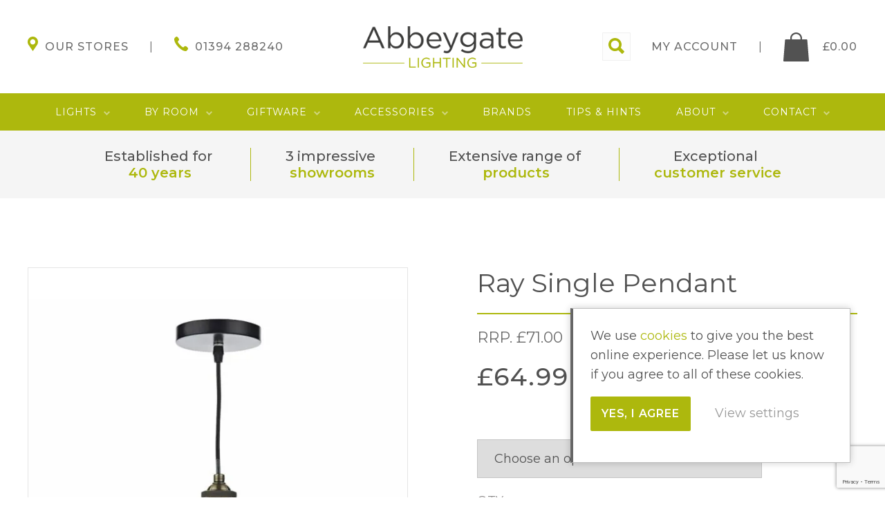

--- FILE ---
content_type: text/html; charset=UTF-8
request_url: https://www.abbeygatelighting.co.uk/product/ray-pendant/
body_size: 26792
content:
<!DOCTYPE html>
<html lang="en">

<head> <script type="text/javascript">
/* <![CDATA[ */
var gform;gform||(document.addEventListener("gform_main_scripts_loaded",function(){gform.scriptsLoaded=!0}),document.addEventListener("gform/theme/scripts_loaded",function(){gform.themeScriptsLoaded=!0}),window.addEventListener("DOMContentLoaded",function(){gform.domLoaded=!0}),gform={domLoaded:!1,scriptsLoaded:!1,themeScriptsLoaded:!1,isFormEditor:()=>"function"==typeof InitializeEditor,callIfLoaded:function(o){return!(!gform.domLoaded||!gform.scriptsLoaded||!gform.themeScriptsLoaded&&!gform.isFormEditor()||(gform.isFormEditor()&&console.warn("The use of gform.initializeOnLoaded() is deprecated in the form editor context and will be removed in Gravity Forms 3.1."),o(),0))},initializeOnLoaded:function(o){gform.callIfLoaded(o)||(document.addEventListener("gform_main_scripts_loaded",()=>{gform.scriptsLoaded=!0,gform.callIfLoaded(o)}),document.addEventListener("gform/theme/scripts_loaded",()=>{gform.themeScriptsLoaded=!0,gform.callIfLoaded(o)}),window.addEventListener("DOMContentLoaded",()=>{gform.domLoaded=!0,gform.callIfLoaded(o)}))},hooks:{action:{},filter:{}},addAction:function(o,r,e,t){gform.addHook("action",o,r,e,t)},addFilter:function(o,r,e,t){gform.addHook("filter",o,r,e,t)},doAction:function(o){gform.doHook("action",o,arguments)},applyFilters:function(o){return gform.doHook("filter",o,arguments)},removeAction:function(o,r){gform.removeHook("action",o,r)},removeFilter:function(o,r,e){gform.removeHook("filter",o,r,e)},addHook:function(o,r,e,t,n){null==gform.hooks[o][r]&&(gform.hooks[o][r]=[]);var d=gform.hooks[o][r];null==n&&(n=r+"_"+d.length),gform.hooks[o][r].push({tag:n,callable:e,priority:t=null==t?10:t})},doHook:function(r,o,e){var t;if(e=Array.prototype.slice.call(e,1),null!=gform.hooks[r][o]&&((o=gform.hooks[r][o]).sort(function(o,r){return o.priority-r.priority}),o.forEach(function(o){"function"!=typeof(t=o.callable)&&(t=window[t]),"action"==r?t.apply(null,e):e[0]=t.apply(null,e)})),"filter"==r)return e[0]},removeHook:function(o,r,t,n){var e;null!=gform.hooks[o][r]&&(e=(e=gform.hooks[o][r]).filter(function(o,r,e){return!!(null!=n&&n!=o.tag||null!=t&&t!=o.priority)}),gform.hooks[o][r]=e)}});
/* ]]> */
</script>


    <meta name='robots' content='index, follow, max-image-preview:large, max-snippet:-1, max-video-preview:-1' />

<!-- Google Tag Manager for WordPress by gtm4wp.com -->
<script data-cfasync="false" data-pagespeed-no-defer>
	var gtm4wp_datalayer_name = "dataLayer";
	var dataLayer = dataLayer || [];
	const gtm4wp_use_sku_instead = false;
	const gtm4wp_id_prefix = '';
	const gtm4wp_remarketing = false;
	const gtm4wp_eec = true;
	const gtm4wp_classicec = false;
	const gtm4wp_currency = 'GBP';
	const gtm4wp_product_per_impression = 10;
	const gtm4wp_needs_shipping_address = false;
	const gtm4wp_business_vertical = 'retail';
	const gtm4wp_business_vertical_id = 'id';
</script>
<!-- End Google Tag Manager for WordPress by gtm4wp.com -->
	<!-- This site is optimized with the Yoast SEO plugin v21.6 - https://yoast.com/wordpress/plugins/seo/ -->
	<meta name="description" content="Discover the elegant Ray single pendant from designer brand Dar lighting. Part of the Pendants collection, finished in Antique Brass or Antique Nickel" />
	<link rel="canonical" href="https://www.abbeygatelighting.co.uk/product/ray-pendant/" />
	<meta property="og:locale" content="en_GB" />
	<meta property="og:type" content="article" />
	<meta property="og:title" content="Ray single pendant | Dar Lighting | Abbeygate Lighting" />
	<meta property="og:description" content="Discover the elegant Ray single pendant from designer brand Dar lighting. Part of the Pendants collection, finished in Antique Brass or Antique Nickel" />
	<meta property="og:url" content="https://www.abbeygatelighting.co.uk/product/ray-pendant/" />
	<meta property="og:site_name" content="Abbeygate Lighting" />
	<meta property="article:publisher" content="https://www.facebook.com/abbeygatenorwich/" />
	<meta property="article:modified_time" content="2025-06-30T12:35:56+00:00" />
	<meta property="og:image" content="https://www.abbeygatelighting.co.uk/wp-content/uploads/2020/12/ray0175.jpg" />
	<meta property="og:image:width" content="1200" />
	<meta property="og:image:height" content="1200" />
	<meta property="og:image:type" content="image/jpeg" />
	<meta name="twitter:card" content="summary_large_image" />
	<meta name="twitter:site" content="@abbeygatelights" />
	<meta name="twitter:label1" content="Estimated reading time" />
	<meta name="twitter:data1" content="1 minute" />
	<script type="application/ld+json" class="yoast-schema-graph">{"@context":"https://schema.org","@graph":[{"@type":"WebPage","@id":"https://www.abbeygatelighting.co.uk/product/ray-pendant/","url":"https://www.abbeygatelighting.co.uk/product/ray-pendant/","name":"Ray single pendant | Dar Lighting | Abbeygate Lighting","isPartOf":{"@id":"https://www.abbeygatelighting.co.uk/#website"},"primaryImageOfPage":{"@id":"https://www.abbeygatelighting.co.uk/product/ray-pendant/#primaryimage"},"image":{"@id":"https://www.abbeygatelighting.co.uk/product/ray-pendant/#primaryimage"},"thumbnailUrl":"https://www.abbeygatelighting.co.uk/wp-content/uploads/2020/12/ray0175.jpg","datePublished":"2016-02-27T17:06:17+00:00","dateModified":"2025-06-30T12:35:56+00:00","description":"Discover the elegant Ray single pendant from designer brand Dar lighting. Part of the Pendants collection, finished in Antique Brass or Antique Nickel","breadcrumb":{"@id":"https://www.abbeygatelighting.co.uk/product/ray-pendant/#breadcrumb"},"inLanguage":"en-GB","potentialAction":[{"@type":"ReadAction","target":["https://www.abbeygatelighting.co.uk/product/ray-pendant/"]}]},{"@type":"ImageObject","inLanguage":"en-GB","@id":"https://www.abbeygatelighting.co.uk/product/ray-pendant/#primaryimage","url":"https://www.abbeygatelighting.co.uk/wp-content/uploads/2020/12/ray0175.jpg","contentUrl":"https://www.abbeygatelighting.co.uk/wp-content/uploads/2020/12/ray0175.jpg","width":1200,"height":1200,"caption":"RAY0175 Ray Pendant - Antique Brass"},{"@type":"BreadcrumbList","@id":"https://www.abbeygatelighting.co.uk/product/ray-pendant/#breadcrumb","itemListElement":[{"@type":"ListItem","position":1,"name":"Home","item":"https://www.abbeygatelighting.co.uk/"},{"@type":"ListItem","position":2,"name":"Shop","item":"https://www.abbeygatelighting.co.uk/shop/"},{"@type":"ListItem","position":3,"name":"Type of light","item":"https://www.abbeygatelighting.co.uk/product-category/by-type-of-light/"},{"@type":"ListItem","position":4,"name":"Ceiling Lights","item":"https://www.abbeygatelighting.co.uk/product-category/by-type-of-light/ceiling-lights/"},{"@type":"ListItem","position":5,"name":"Pendant Lights","item":"https://www.abbeygatelighting.co.uk/product-category/by-type-of-light/ceiling-lights/pendant-lights/"},{"@type":"ListItem","position":6,"name":"Glass Pendants","item":"https://www.abbeygatelighting.co.uk/product-category/by-type-of-light/ceiling-lights/pendant-lights/glass-pendants/"},{"@type":"ListItem","position":7,"name":"Ray Single Pendant"}]},{"@type":"WebSite","@id":"https://www.abbeygatelighting.co.uk/#website","url":"https://www.abbeygatelighting.co.uk/","name":"Abbeygate Lighting","description":"Stylish Home Lighting | Shop Online","publisher":{"@id":"https://www.abbeygatelighting.co.uk/#organization"},"potentialAction":[{"@type":"SearchAction","target":{"@type":"EntryPoint","urlTemplate":"https://www.abbeygatelighting.co.uk/?s={search_term_string}"},"query-input":"required name=search_term_string"}],"inLanguage":"en-GB"},{"@type":"Organization","@id":"https://www.abbeygatelighting.co.uk/#organization","name":"Abbeygate Lighting","url":"https://www.abbeygatelighting.co.uk/","logo":{"@type":"ImageObject","inLanguage":"en-GB","@id":"https://www.abbeygatelighting.co.uk/#/schema/logo/image/","url":"https://www.abbeygatelighting.co.uk/wp-content/uploads/2020/12/logo_abbeygate.png","contentUrl":"https://www.abbeygatelighting.co.uk/wp-content/uploads/2020/12/logo_abbeygate.png","width":291,"height":76,"caption":"Abbeygate Lighting"},"image":{"@id":"https://www.abbeygatelighting.co.uk/#/schema/logo/image/"},"sameAs":["https://www.facebook.com/abbeygatenorwich/","https://twitter.com/abbeygatelights","https://www.instagram.com/abbeygatelighting/"]}]}</script>
	<!-- / Yoast SEO plugin. -->


<link rel='dns-prefetch' href='//www.google.com' />
<link rel="alternate" type="application/rss+xml" title="Abbeygate Lighting &raquo; Ray Single Pendant Comments Feed" href="https://www.abbeygatelighting.co.uk/product/ray-pendant/feed/" />
<link rel='stylesheet' id='wp-block-library-css' href='https://www.abbeygatelighting.co.uk/wp-includes/css/dist/block-library/style.min.css?ver=6.4.7' type='text/css' media='all' />
<style id='safe-svg-svg-icon-style-inline-css' type='text/css'>
.safe-svg-cover{text-align:center}.safe-svg-cover .safe-svg-inside{display:inline-block;max-width:100%}.safe-svg-cover svg{height:100%;max-height:100%;max-width:100%;width:100%}

</style>
<style id='classic-theme-styles-inline-css' type='text/css'>
/*! This file is auto-generated */
.wp-block-button__link{color:#fff;background-color:#32373c;border-radius:9999px;box-shadow:none;text-decoration:none;padding:calc(.667em + 2px) calc(1.333em + 2px);font-size:1.125em}.wp-block-file__button{background:#32373c;color:#fff;text-decoration:none}
</style>
<style id='global-styles-inline-css' type='text/css'>
body{--wp--preset--color--black: #000000;--wp--preset--color--cyan-bluish-gray: #abb8c3;--wp--preset--color--white: #ffffff;--wp--preset--color--pale-pink: #f78da7;--wp--preset--color--vivid-red: #cf2e2e;--wp--preset--color--luminous-vivid-orange: #ff6900;--wp--preset--color--luminous-vivid-amber: #fcb900;--wp--preset--color--light-green-cyan: #7bdcb5;--wp--preset--color--vivid-green-cyan: #00d084;--wp--preset--color--pale-cyan-blue: #8ed1fc;--wp--preset--color--vivid-cyan-blue: #0693e3;--wp--preset--color--vivid-purple: #9b51e0;--wp--preset--gradient--vivid-cyan-blue-to-vivid-purple: linear-gradient(135deg,rgba(6,147,227,1) 0%,rgb(155,81,224) 100%);--wp--preset--gradient--light-green-cyan-to-vivid-green-cyan: linear-gradient(135deg,rgb(122,220,180) 0%,rgb(0,208,130) 100%);--wp--preset--gradient--luminous-vivid-amber-to-luminous-vivid-orange: linear-gradient(135deg,rgba(252,185,0,1) 0%,rgba(255,105,0,1) 100%);--wp--preset--gradient--luminous-vivid-orange-to-vivid-red: linear-gradient(135deg,rgba(255,105,0,1) 0%,rgb(207,46,46) 100%);--wp--preset--gradient--very-light-gray-to-cyan-bluish-gray: linear-gradient(135deg,rgb(238,238,238) 0%,rgb(169,184,195) 100%);--wp--preset--gradient--cool-to-warm-spectrum: linear-gradient(135deg,rgb(74,234,220) 0%,rgb(151,120,209) 20%,rgb(207,42,186) 40%,rgb(238,44,130) 60%,rgb(251,105,98) 80%,rgb(254,248,76) 100%);--wp--preset--gradient--blush-light-purple: linear-gradient(135deg,rgb(255,206,236) 0%,rgb(152,150,240) 100%);--wp--preset--gradient--blush-bordeaux: linear-gradient(135deg,rgb(254,205,165) 0%,rgb(254,45,45) 50%,rgb(107,0,62) 100%);--wp--preset--gradient--luminous-dusk: linear-gradient(135deg,rgb(255,203,112) 0%,rgb(199,81,192) 50%,rgb(65,88,208) 100%);--wp--preset--gradient--pale-ocean: linear-gradient(135deg,rgb(255,245,203) 0%,rgb(182,227,212) 50%,rgb(51,167,181) 100%);--wp--preset--gradient--electric-grass: linear-gradient(135deg,rgb(202,248,128) 0%,rgb(113,206,126) 100%);--wp--preset--gradient--midnight: linear-gradient(135deg,rgb(2,3,129) 0%,rgb(40,116,252) 100%);--wp--preset--font-size--small: 13px;--wp--preset--font-size--medium: 20px;--wp--preset--font-size--large: 36px;--wp--preset--font-size--x-large: 42px;--wp--preset--spacing--20: 0.44rem;--wp--preset--spacing--30: 0.67rem;--wp--preset--spacing--40: 1rem;--wp--preset--spacing--50: 1.5rem;--wp--preset--spacing--60: 2.25rem;--wp--preset--spacing--70: 3.38rem;--wp--preset--spacing--80: 5.06rem;--wp--preset--shadow--natural: 6px 6px 9px rgba(0, 0, 0, 0.2);--wp--preset--shadow--deep: 12px 12px 50px rgba(0, 0, 0, 0.4);--wp--preset--shadow--sharp: 6px 6px 0px rgba(0, 0, 0, 0.2);--wp--preset--shadow--outlined: 6px 6px 0px -3px rgba(255, 255, 255, 1), 6px 6px rgba(0, 0, 0, 1);--wp--preset--shadow--crisp: 6px 6px 0px rgba(0, 0, 0, 1);}:where(.is-layout-flex){gap: 0.5em;}:where(.is-layout-grid){gap: 0.5em;}body .is-layout-flow > .alignleft{float: left;margin-inline-start: 0;margin-inline-end: 2em;}body .is-layout-flow > .alignright{float: right;margin-inline-start: 2em;margin-inline-end: 0;}body .is-layout-flow > .aligncenter{margin-left: auto !important;margin-right: auto !important;}body .is-layout-constrained > .alignleft{float: left;margin-inline-start: 0;margin-inline-end: 2em;}body .is-layout-constrained > .alignright{float: right;margin-inline-start: 2em;margin-inline-end: 0;}body .is-layout-constrained > .aligncenter{margin-left: auto !important;margin-right: auto !important;}body .is-layout-constrained > :where(:not(.alignleft):not(.alignright):not(.alignfull)){max-width: var(--wp--style--global--content-size);margin-left: auto !important;margin-right: auto !important;}body .is-layout-constrained > .alignwide{max-width: var(--wp--style--global--wide-size);}body .is-layout-flex{display: flex;}body .is-layout-flex{flex-wrap: wrap;align-items: center;}body .is-layout-flex > *{margin: 0;}body .is-layout-grid{display: grid;}body .is-layout-grid > *{margin: 0;}:where(.wp-block-columns.is-layout-flex){gap: 2em;}:where(.wp-block-columns.is-layout-grid){gap: 2em;}:where(.wp-block-post-template.is-layout-flex){gap: 1.25em;}:where(.wp-block-post-template.is-layout-grid){gap: 1.25em;}.has-black-color{color: var(--wp--preset--color--black) !important;}.has-cyan-bluish-gray-color{color: var(--wp--preset--color--cyan-bluish-gray) !important;}.has-white-color{color: var(--wp--preset--color--white) !important;}.has-pale-pink-color{color: var(--wp--preset--color--pale-pink) !important;}.has-vivid-red-color{color: var(--wp--preset--color--vivid-red) !important;}.has-luminous-vivid-orange-color{color: var(--wp--preset--color--luminous-vivid-orange) !important;}.has-luminous-vivid-amber-color{color: var(--wp--preset--color--luminous-vivid-amber) !important;}.has-light-green-cyan-color{color: var(--wp--preset--color--light-green-cyan) !important;}.has-vivid-green-cyan-color{color: var(--wp--preset--color--vivid-green-cyan) !important;}.has-pale-cyan-blue-color{color: var(--wp--preset--color--pale-cyan-blue) !important;}.has-vivid-cyan-blue-color{color: var(--wp--preset--color--vivid-cyan-blue) !important;}.has-vivid-purple-color{color: var(--wp--preset--color--vivid-purple) !important;}.has-black-background-color{background-color: var(--wp--preset--color--black) !important;}.has-cyan-bluish-gray-background-color{background-color: var(--wp--preset--color--cyan-bluish-gray) !important;}.has-white-background-color{background-color: var(--wp--preset--color--white) !important;}.has-pale-pink-background-color{background-color: var(--wp--preset--color--pale-pink) !important;}.has-vivid-red-background-color{background-color: var(--wp--preset--color--vivid-red) !important;}.has-luminous-vivid-orange-background-color{background-color: var(--wp--preset--color--luminous-vivid-orange) !important;}.has-luminous-vivid-amber-background-color{background-color: var(--wp--preset--color--luminous-vivid-amber) !important;}.has-light-green-cyan-background-color{background-color: var(--wp--preset--color--light-green-cyan) !important;}.has-vivid-green-cyan-background-color{background-color: var(--wp--preset--color--vivid-green-cyan) !important;}.has-pale-cyan-blue-background-color{background-color: var(--wp--preset--color--pale-cyan-blue) !important;}.has-vivid-cyan-blue-background-color{background-color: var(--wp--preset--color--vivid-cyan-blue) !important;}.has-vivid-purple-background-color{background-color: var(--wp--preset--color--vivid-purple) !important;}.has-black-border-color{border-color: var(--wp--preset--color--black) !important;}.has-cyan-bluish-gray-border-color{border-color: var(--wp--preset--color--cyan-bluish-gray) !important;}.has-white-border-color{border-color: var(--wp--preset--color--white) !important;}.has-pale-pink-border-color{border-color: var(--wp--preset--color--pale-pink) !important;}.has-vivid-red-border-color{border-color: var(--wp--preset--color--vivid-red) !important;}.has-luminous-vivid-orange-border-color{border-color: var(--wp--preset--color--luminous-vivid-orange) !important;}.has-luminous-vivid-amber-border-color{border-color: var(--wp--preset--color--luminous-vivid-amber) !important;}.has-light-green-cyan-border-color{border-color: var(--wp--preset--color--light-green-cyan) !important;}.has-vivid-green-cyan-border-color{border-color: var(--wp--preset--color--vivid-green-cyan) !important;}.has-pale-cyan-blue-border-color{border-color: var(--wp--preset--color--pale-cyan-blue) !important;}.has-vivid-cyan-blue-border-color{border-color: var(--wp--preset--color--vivid-cyan-blue) !important;}.has-vivid-purple-border-color{border-color: var(--wp--preset--color--vivid-purple) !important;}.has-vivid-cyan-blue-to-vivid-purple-gradient-background{background: var(--wp--preset--gradient--vivid-cyan-blue-to-vivid-purple) !important;}.has-light-green-cyan-to-vivid-green-cyan-gradient-background{background: var(--wp--preset--gradient--light-green-cyan-to-vivid-green-cyan) !important;}.has-luminous-vivid-amber-to-luminous-vivid-orange-gradient-background{background: var(--wp--preset--gradient--luminous-vivid-amber-to-luminous-vivid-orange) !important;}.has-luminous-vivid-orange-to-vivid-red-gradient-background{background: var(--wp--preset--gradient--luminous-vivid-orange-to-vivid-red) !important;}.has-very-light-gray-to-cyan-bluish-gray-gradient-background{background: var(--wp--preset--gradient--very-light-gray-to-cyan-bluish-gray) !important;}.has-cool-to-warm-spectrum-gradient-background{background: var(--wp--preset--gradient--cool-to-warm-spectrum) !important;}.has-blush-light-purple-gradient-background{background: var(--wp--preset--gradient--blush-light-purple) !important;}.has-blush-bordeaux-gradient-background{background: var(--wp--preset--gradient--blush-bordeaux) !important;}.has-luminous-dusk-gradient-background{background: var(--wp--preset--gradient--luminous-dusk) !important;}.has-pale-ocean-gradient-background{background: var(--wp--preset--gradient--pale-ocean) !important;}.has-electric-grass-gradient-background{background: var(--wp--preset--gradient--electric-grass) !important;}.has-midnight-gradient-background{background: var(--wp--preset--gradient--midnight) !important;}.has-small-font-size{font-size: var(--wp--preset--font-size--small) !important;}.has-medium-font-size{font-size: var(--wp--preset--font-size--medium) !important;}.has-large-font-size{font-size: var(--wp--preset--font-size--large) !important;}.has-x-large-font-size{font-size: var(--wp--preset--font-size--x-large) !important;}
.wp-block-navigation a:where(:not(.wp-element-button)){color: inherit;}
:where(.wp-block-post-template.is-layout-flex){gap: 1.25em;}:where(.wp-block-post-template.is-layout-grid){gap: 1.25em;}
:where(.wp-block-columns.is-layout-flex){gap: 2em;}:where(.wp-block-columns.is-layout-grid){gap: 2em;}
.wp-block-pullquote{font-size: 1.5em;line-height: 1.6;}
</style>
<link rel='stylesheet' id='hbu-public-style-css' href='https://www.abbeygatelighting.co.uk/wp-content/plugins/hero-banner-ultimate/assets/css/hbu-public-style.min.css?ver=1.4' type='text/css' media='all' />
<link rel='stylesheet' id='simple-banner-style-css' href='https://www.abbeygatelighting.co.uk/wp-content/plugins/simple-banner/simple-banner.css?ver=2.16.0' type='text/css' media='all' />
<link rel='stylesheet' id='photoswipe-css' href='https://www.abbeygatelighting.co.uk/wp-content/plugins/woocommerce/assets/css/photoswipe/photoswipe.min.css?ver=8.3.3' type='text/css' media='all' />
<link rel='stylesheet' id='photoswipe-default-skin-css' href='https://www.abbeygatelighting.co.uk/wp-content/plugins/woocommerce/assets/css/photoswipe/default-skin/default-skin.min.css?ver=8.3.3' type='text/css' media='all' />
<link rel='stylesheet' id='woocommerce-layout-css' href='https://www.abbeygatelighting.co.uk/wp-content/plugins/woocommerce/assets/css/woocommerce-layout.css?ver=8.3.3' type='text/css' media='all' />
<link rel='stylesheet' id='woocommerce-smallscreen-css' href='https://www.abbeygatelighting.co.uk/wp-content/plugins/woocommerce/assets/css/woocommerce-smallscreen.css?ver=8.3.3' type='text/css' media='only screen and (max-width: 768px)' />
<link rel='stylesheet' id='woocommerce-general-css' href='https://www.abbeygatelighting.co.uk/wp-content/plugins/woocommerce/assets/css/woocommerce.css?ver=8.3.3' type='text/css' media='all' />
<style id='woocommerce-inline-inline-css' type='text/css'>
.woocommerce form .form-row .required { visibility: visible; }
</style>
<link rel='stylesheet' id='gateway-css' href='https://www.abbeygatelighting.co.uk/wp-content/plugins/woocommerce-paypal-payments/modules/ppcp-button/assets/css/gateway.css?ver=2.9.5' type='text/css' media='all' />
<link rel='stylesheet' id='site-stylesheet-css' href='https://www.abbeygatelighting.co.uk/wp-content/themes/abbeygate-lighting/style.css?ver=6.4.7' type='text/css' media='all' />
<link rel='stylesheet' id='wc-ppcp-applepay-css' href='https://www.abbeygatelighting.co.uk/wp-content/plugins/woocommerce-paypal-payments/modules/ppcp-applepay/assets/css/styles.css?ver=2.9.5' type='text/css' media='all' />
<link rel='stylesheet' id='wc-ppcp-googlepay-css' href='https://www.abbeygatelighting.co.uk/wp-content/plugins/woocommerce-paypal-payments/modules/ppcp-googlepay/assets/css/styles.css?ver=2.9.5' type='text/css' media='all' />
<link rel='stylesheet' id='stripe_styles-css' href='https://www.abbeygatelighting.co.uk/wp-content/plugins/woocommerce-gateway-stripe/assets/css/stripe-styles.css?ver=7.7.0' type='text/css' media='all' />
<script type="text/javascript" src="https://www.abbeygatelighting.co.uk/wp-includes/js/jquery/jquery.min.js?ver=3.7.1" id="jquery-core-js"></script>
<script type="text/javascript" src="https://www.abbeygatelighting.co.uk/wp-includes/js/jquery/jquery-migrate.min.js?ver=3.4.1" id="jquery-migrate-js"></script>
<script type="text/javascript" id="simple-banner-script-js-before">
/* <![CDATA[ */
const simpleBannerScriptParams = {"version":"2.16.0","hide_simple_banner":false,"simple_banner_prepend_element":false,"simple_banner_position":false,"header_margin":false,"header_padding":false,"simple_banner_z_index":false,"simple_banner_text":false,"pro_version_enabled":"","disabled_on_current_page":false,"debug_mode":false,"id":28104,"disabled_pages_array":[],"is_current_page_a_post":false,"disabled_on_posts":false,"simple_banner_font_size":false,"simple_banner_color":false,"simple_banner_text_color":false,"simple_banner_link_color":false,"simple_banner_close_color":false,"simple_banner_custom_css":false,"simple_banner_scrolling_custom_css":false,"simple_banner_text_custom_css":false,"simple_banner_button_css":false,"site_custom_css":false,"keep_site_custom_css":false,"site_custom_js":false,"keep_site_custom_js":false,"wp_body_open_enabled":false,"wp_body_open":true,"close_button_enabled":false,"close_button_expiration":false,"close_button_cookie_set":false,"current_date":{"date":"2026-01-20 13:45:51.160216","timezone_type":3,"timezone":"UTC"},"start_date":{"date":"2026-01-20 13:45:51.160224","timezone_type":3,"timezone":"UTC"},"end_date":{"date":"2026-01-20 13:45:51.160228","timezone_type":3,"timezone":"UTC"},"simple_banner_start_after_date":false,"simple_banner_remove_after_date":false,"simple_banner_insert_inside_element":false}
/* ]]> */
</script>
<script type="text/javascript" src="https://www.abbeygatelighting.co.uk/wp-content/plugins/simple-banner/simple-banner.js?ver=2.16.0" id="simple-banner-script-js"></script>
<script type="text/javascript" src="https://www.abbeygatelighting.co.uk/wp-content/plugins/woocommerce/assets/js/jquery-blockui/jquery.blockUI.min.js?ver=2.7.0-wc.8.3.3" id="jquery-blockui-js" defer="defer" data-wp-strategy="defer"></script>
<script type="text/javascript" id="wc-add-to-cart-js-extra">
/* <![CDATA[ */
var wc_add_to_cart_params = {"ajax_url":"\/wp-admin\/admin-ajax.php","wc_ajax_url":"\/?wc-ajax=%%endpoint%%","i18n_view_cart":"View basket","cart_url":"https:\/\/www.abbeygatelighting.co.uk\/basket\/","is_cart":"","cart_redirect_after_add":"no"};
/* ]]> */
</script>
<script type="text/javascript" src="https://www.abbeygatelighting.co.uk/wp-content/plugins/woocommerce/assets/js/frontend/add-to-cart.min.js?ver=8.3.3" id="wc-add-to-cart-js" defer="defer" data-wp-strategy="defer"></script>
<script type="text/javascript" src="https://www.abbeygatelighting.co.uk/wp-content/plugins/woocommerce/assets/js/photoswipe/photoswipe.min.js?ver=4.1.1-wc.8.3.3" id="photoswipe-js" defer="defer" data-wp-strategy="defer"></script>
<script type="text/javascript" src="https://www.abbeygatelighting.co.uk/wp-content/plugins/woocommerce/assets/js/photoswipe/photoswipe-ui-default.min.js?ver=4.1.1-wc.8.3.3" id="photoswipe-ui-default-js" defer="defer" data-wp-strategy="defer"></script>
<script type="text/javascript" id="wc-single-product-js-extra">
/* <![CDATA[ */
var wc_single_product_params = {"i18n_required_rating_text":"Please select a rating","review_rating_required":"yes","flexslider":{"rtl":false,"animation":"slide","smoothHeight":true,"directionNav":false,"controlNav":"thumbnails","slideshow":false,"animationSpeed":500,"animationLoop":false,"allowOneSlide":false},"zoom_enabled":"","zoom_options":[],"photoswipe_enabled":"1","photoswipe_options":{"shareEl":false,"closeOnScroll":false,"history":false,"hideAnimationDuration":0,"showAnimationDuration":0},"flexslider_enabled":""};
/* ]]> */
</script>
<script type="text/javascript" src="https://www.abbeygatelighting.co.uk/wp-content/plugins/woocommerce/assets/js/frontend/single-product.min.js?ver=8.3.3" id="wc-single-product-js" defer="defer" data-wp-strategy="defer"></script>
<script type="text/javascript" src="https://www.abbeygatelighting.co.uk/wp-content/plugins/woocommerce/assets/js/js-cookie/js.cookie.min.js?ver=2.1.4-wc.8.3.3" id="js-cookie-js" defer="defer" data-wp-strategy="defer"></script>
<script type="text/javascript" id="woocommerce-js-extra">
/* <![CDATA[ */
var woocommerce_params = {"ajax_url":"\/wp-admin\/admin-ajax.php","wc_ajax_url":"\/?wc-ajax=%%endpoint%%"};
/* ]]> */
</script>
<script type="text/javascript" src="https://www.abbeygatelighting.co.uk/wp-content/plugins/woocommerce/assets/js/frontend/woocommerce.min.js?ver=8.3.3" id="woocommerce-js" defer="defer" data-wp-strategy="defer"></script>
<script type="text/javascript" src="https://www.abbeygatelighting.co.uk/wp-content/plugins/duracelltomi-google-tag-manager/js/gtm4wp-woocommerce-enhanced.js?ver=1.18.1" id="gtm4wp-woocommerce-enhanced-js"></script>
<script type="text/javascript" src="https://www.abbeygatelighting.co.uk/wp-content/plugins/enhanced-e-commerce-for-woocommerce-store/public/js/con-gtm-google-analytics.js?ver=6.9.0" id="enhanced-ecommerce-google-analytics-js"></script>
<script type="text/javascript" id="woocommerce-tokenization-form-js-extra">
/* <![CDATA[ */
var wc_tokenization_form_params = {"is_registration_required":"","is_logged_in":""};
/* ]]> */
</script>
<script type="text/javascript" src="https://www.abbeygatelighting.co.uk/wp-content/plugins/woocommerce/assets/js/frontend/tokenization-form.min.js?ver=8.3.3" id="woocommerce-tokenization-form-js"></script>
<link rel="https://api.w.org/" href="https://www.abbeygatelighting.co.uk/wp-json/" /><link rel="alternate" type="application/json" href="https://www.abbeygatelighting.co.uk/wp-json/wp/v2/product/28104" /><link rel="EditURI" type="application/rsd+xml" title="RSD" href="https://www.abbeygatelighting.co.uk/xmlrpc.php?rsd" />
<meta name="generator" content="WordPress 6.4.7" />
<meta name="generator" content="WooCommerce 8.3.3" />
<link rel='shortlink' href='https://www.abbeygatelighting.co.uk/?p=28104' />
<link rel="alternate" type="application/json+oembed" href="https://www.abbeygatelighting.co.uk/wp-json/oembed/1.0/embed?url=https%3A%2F%2Fwww.abbeygatelighting.co.uk%2Fproduct%2Fray-pendant%2F" />
<link rel="alternate" type="text/xml+oembed" href="https://www.abbeygatelighting.co.uk/wp-json/oembed/1.0/embed?url=https%3A%2F%2Fwww.abbeygatelighting.co.uk%2Fproduct%2Fray-pendant%2F&#038;format=xml" />
<script>  var el_i13_login_captcha=null; var el_i13_register_captcha=null; </script><style type="text/css">.simple-banner{background: #024985;}</style><style type="text/css">.simple-banner .simple-banner-text{color: #ffffff;}</style><style type="text/css">.simple-banner .simple-banner-text a{color:#f16521;}</style><style type="text/css">.simple-banner{z-index: 99999;}</style><style id="simple-banner-site-custom-css-dummy" type="text/css"></style><script id="simple-banner-site-custom-js-dummy" type="text/javascript"></script>
<!-- Google Tag Manager for WordPress by gtm4wp.com -->
<!-- GTM Container placement set to off -->
<script data-cfasync="false" data-pagespeed-no-defer type="text/javascript">
	var dataLayer_content = {"pagePostType":"product","pagePostType2":"single-product","pagePostAuthor":"admin","productRatingCounts":[],"productAverageRating":0,"productReviewCount":0,"productType":"variable","productIsVariable":1,"ecomm_prodid":28104,"ecomm_pagetype":"product","ecomm_totalvalue":64.99};
	dataLayer.push( dataLayer_content );
</script>
<script>
	console.warn && console.warn("[GTM4WP] Google Tag Manager container code placement set to OFF !!!");
	console.warn && console.warn("[GTM4WP] Data layer codes are active but GTM container must be loaded using custom coding !!!");
</script>
<!-- End Google Tag Manager for WordPress by gtm4wp.com --><meta name="google-site-verification" content="WH5JA3jrO7c5TS-z8wkYjsxmD9WSlGERzVumZ-70G7Q" />
<meta name="facebook-domain-verification" content="w19buqkrxu846h824vqx9i6pwlk68u" />
<!-- Google Tag Manager -->
<script>(function(w,d,s,l,i){w[l]=w[l]||[];w[l].push({'gtm.start':
new Date().getTime(),event:'gtm.js'});var f=d.getElementsByTagName(s)[0],
j=d.createElement(s),dl=l!='dataLayer'?'&l='+l:'';j.async=true;j.src=
'https://www.googletagmanager.com/gtm.js?id='+i+dl;f.parentNode.insertBefore(j,f);
})(window,document,'script','dataLayer','GTM-NK7RMJH');</script>
<!-- End Google Tag Manager -->
    <!-- BEGIN GOOGLE UNIVERSAL ANALYTICS CODE 
        <script type="text/javascript">
        //<![CDATA[
            (function(i,s,o,g,r,a,m){i['GoogleAnalyticsObject']=r;i[r]=i[r]||function(){
            (i[r].q=i[r].q||[]).push(arguments)},i[r].l=1*new Date();a=s.createElement(o),
            m=s.getElementsByTagName(o)[0];a.async=1;a.src=g;m.parentNode.insertBefore(a,m)
            })(window,document,'script','//www.google-analytics.com/analytics.js','ga');

            
ga('create', 'UA-28029015-1', 'auto');

ga('send', 'pageview');
            
        //]]>
        </script>
         END GOOGLE UNIVERSAL ANALYTICS CODE -->

<!-- Global site tag (gtag.js) - Google Analytics 

<script async src="https://www.googletagmanager.com/gtag/js?id=UA-28029015-1"></script>
<script>
  window.dataLayer = window.dataLayer || [];
  function gtag(){dataLayer.push(arguments);}
  gtag('js', new Date());

  gtag('config', 'UA-28029015-1');
</script> --><meta name="google-site-verification" content="WH5JA3jrO7c5TS-z8wkYjsxmD9WSlGERzVumZ-70G7Q" />
<meta name="facebook-domain-verification" content="w19buqkrxu846h824vqx9i6pwlk68u" />
<!-- Google Tag Manager -->
<script>(function(w,d,s,l,i){w[l]=w[l]||[];w[l].push({'gtm.start':
new Date().getTime(),event:'gtm.js'});var f=d.getElementsByTagName(s)[0],
j=d.createElement(s),dl=l!='dataLayer'?'&l='+l:'';j.async=true;j.src=
'https://www.googletagmanager.com/gtm.js?id='+i+dl;f.parentNode.insertBefore(j,f);
})(window,document,'script','dataLayer','GTM-NK7RMJH');</script>
<!-- End Google Tag Manager -->
    <!-- BEGIN GOOGLE UNIVERSAL ANALYTICS CODE 
        <script type="text/javascript">
        //<![CDATA[
            (function(i,s,o,g,r,a,m){i['GoogleAnalyticsObject']=r;i[r]=i[r]||function(){
            (i[r].q=i[r].q||[]).push(arguments)},i[r].l=1*new Date();a=s.createElement(o),
            m=s.getElementsByTagName(o)[0];a.async=1;a.src=g;m.parentNode.insertBefore(a,m)
            })(window,document,'script','//www.google-analytics.com/analytics.js','ga');

            
ga('create', 'UA-28029015-1', 'auto');

ga('send', 'pageview');
            
        //]]>
        </script>
         END GOOGLE UNIVERSAL ANALYTICS CODE -->

<!-- Global site tag (gtag.js) - Google Analytics 

<script async src="https://www.googletagmanager.com/gtag/js?id=UA-28029015-1"></script>
<script>
  window.dataLayer = window.dataLayer || [];
  function gtag(){dataLayer.push(arguments);}
  gtag('js', new Date());

  gtag('config', 'UA-28029015-1');
</script> -->	<noscript><style>.woocommerce-product-gallery{ opacity: 1 !important; }</style></noscript>
	    <script data-cfasync="false" data-no-optimize="1" data-pagespeed-no-defer>
      var tvc_lc = 'GBP';
    </script>
    <script data-cfasync="false" data-no-optimize="1" data-pagespeed-no-defer>
      var tvc_lc = 'GBP';
    </script>
<script data-cfasync="false" data-pagespeed-no-defer type="text/javascript">
      window.dataLayer = window.dataLayer || [];
      dataLayer.push({"event":"begin_datalayer","cov_ga3_propety_id":"UA-28029015-1","cov_remarketing":"1","cov_dynamic_remarketing":"1"});
    </script>    <!-- Google Tag Manager Conversios Free-->
    <script>
      (function(w, d, s, l, i) {
        w[l] = w[l] || [];
        w[l].push({
          'gtm.start': new Date().getTime(),
          event: 'gtm.js'
        });
        var f = d.getElementsByTagName(s)[0],
          j = d.createElement(s),
          dl = l != 'dataLayer' ? '&l=' + l : '';
        j.async = true;
        j.src =
          'https://www.googletagmanager.com/gtm.js?id=' + i + dl;
        f.parentNode.insertBefore(j, f);
      })(window, document, 'script', 'dataLayer', 'GTM-K7X94DG');
    </script>
    <!-- End Google Tag Manager Conversios Free-->
    <script>
      (window.gaDevIds = window.gaDevIds || []).push('5CDcaG');
    </script>
  <link rel="icon" href="https://www.abbeygatelighting.co.uk/wp-content/uploads/2020/11/cropped-Favicon-abbeygate-32x32.png" sizes="32x32" />
<link rel="icon" href="https://www.abbeygatelighting.co.uk/wp-content/uploads/2020/11/cropped-Favicon-abbeygate-192x192.png" sizes="192x192" />
<link rel="apple-touch-icon" href="https://www.abbeygatelighting.co.uk/wp-content/uploads/2020/11/cropped-Favicon-abbeygate-180x180.png" />
<meta name="msapplication-TileImage" content="https://www.abbeygatelighting.co.uk/wp-content/uploads/2020/11/cropped-Favicon-abbeygate-270x270.png" />
		<style type="text/css" id="wp-custom-css">
			.woocommerce-store-notice, p.demo_store {
  background-color: #181818 !important;
}
body.home h1.hero { color: #ffffff !important; text-shadow: 2px 2px 4px rgba(0, 0, 0, 0, 0.8), 4px 4px 12px rgba(0, 0, 0, 0.6), 0 0 16px rgba(0, 0, 0, 0.5) !important; }		</style>
		
    <meta name="viewport" content="width=device-width, initial-scale=1">
    <title>Ray single pendant | Dar Lighting | Abbeygate Lighting</title>

</head>

<body class="product-template-default single single-product postid-28104 theme-abbeygate-lighting woocommerce woocommerce-page woocommerce-no-js shop">
<!-- Google Tag Manager (noscript) -->
<noscript><iframe src="https://www.googletagmanager.com/ns.html?id=GTM-NK7RMJH"
height="0" width="0" style="display:none;visibility:hidden"></iframe></noscript>
<!-- End Google Tag Manager (noscript) --><!-- Google Tag Manager (noscript) -->
<noscript><iframe src="https://www.googletagmanager.com/ns.html?id=GTM-NK7RMJH"
height="0" width="0" style="display:none;visibility:hidden"></iframe></noscript>
<!-- End Google Tag Manager (noscript) -->    <!-- Google Tag Manager (noscript) conversios -->
    <noscript><iframe src="https://www.googletagmanager.com/ns.html?id=GTM-K7X94DG" height="0" width="0" style="display:none;visibility:hidden"></iframe></noscript>
    <!-- End Google Tag Manager (noscript) conversios -->
    
<div id="wrap">

    <div id="shifter">

        <div id="close_menu" onclick="closeMenu()"></div>

        <div class="header_wrapper">
            <div class="top-header">

                <div class="top_header_left">
                                            <div class="our_stores_link">
                            <a href="https://www.abbeygatelighting.co.uk/showrooms/" target=""><span>Our Stores</span></a>
                        </div>
                                                                <div class="phone_number_link">
                            <a href="tel:01394288240"><span>01394 288240</span></a>
                        </div>
                                    </div>

                <div class="logo_container">
                    <a href="/" id="logo">Abbeygate Lighting</a>
                </div>

                <div class="top_header_right">
                    <div id="mobile_menu_button" onclick="openMenu()">
                        <div></div><div></div><div></div>
                    </div>

                    <div class="search_icon_click" onclick="toggleShowClass()"></div>

                    <div class="search-wrapper">
                        <div>
                            <form action="/" method="get" class="search-form-form">
                                <input type="hidden" value="product" name="post_type">
                                <input class="search_bar" type="text" name="s" id="search" onblur="toggleShowClass()" value="" placeholder="Search">
                                <span class="search_icon"></span>
                                <input class="submit_button" type="submit" alt="Search" value="">
                            </form>
                        </div>
                    </div>

                    <div class="links-wrapper">
                                                    <div class="my_account_link visible">
                                <a href="https://www.abbeygatelighting.co.uk/my-account/" target="">My account</a>
                            </div>
                        
                        <div class="cart_link">
                            <a class="basket_link" href="https://www.abbeygatelighting.co.uk/basket/">
                                <div class="lightbulb_container">
                                <div class="lightbulb "></div>                                </div>
                                <div></div>
                                <span class="count"><span class="woocommerce-Price-amount amount"><bdi><span class="woocommerce-Price-currencySymbol">&pound;</span>0.00</bdi></span></span>                            </a>
                        </div>
                    </div>
                </div>
            </div>
            <div id="header">

                <ul id="main_menu" class="main_menu padding_1200"><li id="menu-item-34833" class="three_cols menu-item menu-item-type-taxonomy menu-item-object-product_cat current-product-ancestor current-menu-parent current-product-parent menu-item-has-children menu-item-34833"><a href="https://www.abbeygatelighting.co.uk/product-category/by-type-of-light/">Lights</a>
<ul class="sub-menu">
	<li id="menu-item-34840" class="menu-item menu-item-type-taxonomy menu-item-object-product_cat current-product-ancestor current-menu-parent current-product-parent menu-item-34840"><a href="https://www.abbeygatelighting.co.uk/product-category/by-type-of-light/ceiling-lights/">Ceiling Lights</a></li>
	<li id="menu-item-34842" class="menu-item menu-item-type-taxonomy menu-item-object-product_cat menu-item-34842"><a href="https://www.abbeygatelighting.co.uk/product-category/by-type-of-light/crystal/">Crystal</a></li>
	<li id="menu-item-34843" class="menu-item menu-item-type-taxonomy menu-item-object-product_cat menu-item-34843"><a href="https://www.abbeygatelighting.co.uk/product-category/by-type-of-light/lamps/">Lamps</a></li>
	<li id="menu-item-34844" class="menu-item menu-item-type-taxonomy menu-item-object-product_cat menu-item-34844"><a href="https://www.abbeygatelighting.co.uk/product-category/by-type-of-light/led-lights/">LED Lights</a></li>
	<li id="menu-item-34845" class="menu-item menu-item-type-taxonomy menu-item-object-product_cat menu-item-34845"><a href="https://www.abbeygatelighting.co.uk/product-category/by-type-of-light/outdoor-lights/">Outdoor</a></li>
	<li id="menu-item-34846" class="menu-item menu-item-type-taxonomy menu-item-object-product_cat menu-item-34846"><a href="https://www.abbeygatelighting.co.uk/product-category/by-type-of-light/rustic-lighting/">Rustic Lighting</a></li>
	<li id="menu-item-34847" class="menu-item menu-item-type-taxonomy menu-item-object-product_cat menu-item-34847"><a href="https://www.abbeygatelighting.co.uk/product-category/by-type-of-light/tiffany/">Tiffany</a></li>
	<li id="menu-item-34848" class="menu-item menu-item-type-taxonomy menu-item-object-product_cat menu-item-34848"><a href="https://www.abbeygatelighting.co.uk/product-category/by-type-of-light/wall-lights/">Wall Lights</a></li>
	<li id="menu-item-35239" class="menu-item menu-item-type-taxonomy menu-item-object-product_cat menu-item-35239"><a href="https://www.abbeygatelighting.co.uk/product-category/by-type-of-light/ceiling-fans/">Ceiling Fans</a></li>
</ul>
</li>
<li id="menu-item-34834" class="three_cols menu-item menu-item-type-taxonomy menu-item-object-product_cat current-product-ancestor current-menu-parent current-product-parent menu-item-has-children menu-item-34834"><a href="https://www.abbeygatelighting.co.uk/product-category/by-room/">By Room</a>
<ul class="sub-menu">
	<li id="menu-item-34849" class="menu-item menu-item-type-taxonomy menu-item-object-product_cat menu-item-34849"><a href="https://www.abbeygatelighting.co.uk/product-category/by-room/bathroom/">Bathroom</a></li>
	<li id="menu-item-34850" class="menu-item menu-item-type-taxonomy menu-item-object-product_cat menu-item-34850"><a href="https://www.abbeygatelighting.co.uk/product-category/by-room/bedroom/">Bedroom</a></li>
	<li id="menu-item-34851" class="menu-item menu-item-type-taxonomy menu-item-object-product_cat menu-item-34851"><a href="https://www.abbeygatelighting.co.uk/product-category/by-room/conservatory/">Conservatory</a></li>
	<li id="menu-item-34852" class="menu-item menu-item-type-taxonomy menu-item-object-product_cat current-product-ancestor current-menu-parent current-product-parent menu-item-34852"><a href="https://www.abbeygatelighting.co.uk/product-category/by-room/dining-room/">Dining Room</a></li>
	<li id="menu-item-34853" class="menu-item menu-item-type-taxonomy menu-item-object-product_cat menu-item-34853"><a href="https://www.abbeygatelighting.co.uk/product-category/by-room/hallway/">Hallway</a></li>
	<li id="menu-item-34854" class="menu-item menu-item-type-taxonomy menu-item-object-product_cat current-product-ancestor current-menu-parent current-product-parent menu-item-34854"><a href="https://www.abbeygatelighting.co.uk/product-category/by-room/kitchen/">Kitchen</a></li>
	<li id="menu-item-34855" class="menu-item menu-item-type-taxonomy menu-item-object-product_cat current-product-ancestor current-menu-parent current-product-parent menu-item-34855"><a href="https://www.abbeygatelighting.co.uk/product-category/by-room/living-room/">Living Room</a></li>
	<li id="menu-item-34856" class="menu-item menu-item-type-taxonomy menu-item-object-product_cat menu-item-34856"><a href="https://www.abbeygatelighting.co.uk/product-category/by-room/outdoor-garden/">Outdoor</a></li>
	<li id="menu-item-34857" class="menu-item menu-item-type-taxonomy menu-item-object-product_cat menu-item-34857"><a href="https://www.abbeygatelighting.co.uk/product-category/by-room/stairwell/">Stairwell</a></li>
	<li id="menu-item-34858" class="menu-item menu-item-type-taxonomy menu-item-object-product_cat current-product-ancestor current-menu-parent current-product-parent menu-item-34858"><a href="https://www.abbeygatelighting.co.uk/product-category/by-room/study/">Study</a></li>
</ul>
</li>
<li id="menu-item-34835" class="three_cols menu-item menu-item-type-taxonomy menu-item-object-product_cat menu-item-has-children menu-item-34835"><a href="https://www.abbeygatelighting.co.uk/product-category/giftware/">Giftware</a>
<ul class="sub-menu">
	<li id="menu-item-34869" class="menu-item menu-item-type-taxonomy menu-item-object-product_cat menu-item-34869"><a href="https://www.abbeygatelighting.co.uk/product-category/giftware/pictures/">Pictures</a></li>
	<li id="menu-item-68238" class="menu-item menu-item-type-taxonomy menu-item-object-product_cat menu-item-68238"><a href="https://www.abbeygatelighting.co.uk/product-category/giftware/sculptures/">Sculptures</a></li>
	<li id="menu-item-34864" class="menu-item menu-item-type-taxonomy menu-item-object-product_cat menu-item-34864"><a href="https://www.abbeygatelighting.co.uk/product-category/giftware/sculptures/edge-sculptures/">Edge Sculptures</a></li>
	<li id="menu-item-60746" class="menu-item menu-item-type-taxonomy menu-item-object-product_cat menu-item-60746"><a href="https://www.abbeygatelighting.co.uk/product-category/giftware/design-led-gifts/">Design Led Gifts</a></li>
	<li id="menu-item-68280" class="menu-item menu-item-type-taxonomy menu-item-object-product_cat menu-item-68280"><a href="https://www.abbeygatelighting.co.uk/product-category/giftware/scented-gifts/">Scented Gifts</a></li>
	<li id="menu-item-68236" class="menu-item menu-item-type-taxonomy menu-item-object-product_cat menu-item-68236"><a href="https://www.abbeygatelighting.co.uk/product-category/giftware/novelty-gifts/">Novelty Gifts</a></li>
	<li id="menu-item-56579" class="menu-item menu-item-type-taxonomy menu-item-object-product_cat menu-item-56579"><a href="https://www.abbeygatelighting.co.uk/product-category/giftware/clocks/">Clocks</a></li>
	<li id="menu-item-34865" class="menu-item menu-item-type-taxonomy menu-item-object-product_cat menu-item-34865"><a href="https://www.abbeygatelighting.co.uk/product-category/giftware/garden-ornaments/">Garden Ornaments</a></li>
	<li id="menu-item-34874" class="menu-item menu-item-type-taxonomy menu-item-object-product_cat menu-item-34874"><a href="https://www.abbeygatelighting.co.uk/product-category/giftware/trinket-boxes/">Trinket Boxes</a></li>
</ul>
</li>
<li id="menu-item-34836" class="three_cols menu-item menu-item-type-taxonomy menu-item-object-product_cat menu-item-has-children menu-item-34836"><a href="https://www.abbeygatelighting.co.uk/product-category/accessories/">Accessories</a>
<ul class="sub-menu">
	<li id="menu-item-34877" class="menu-item menu-item-type-taxonomy menu-item-object-product_cat menu-item-34877"><a href="https://www.abbeygatelighting.co.uk/product-category/accessories/light-bulbs/">Light Bulbs</a></li>
	<li id="menu-item-34878" class="menu-item menu-item-type-taxonomy menu-item-object-product_cat menu-item-34878"><a href="https://www.abbeygatelighting.co.uk/product-category/accessories/lighting-accessories/">Lighting Accessories</a></li>
	<li id="menu-item-66327" class="menu-item menu-item-type-taxonomy menu-item-object-product_cat menu-item-66327"><a href="https://www.abbeygatelighting.co.uk/product-category/accessories/furniture/">Furniture</a></li>
	<li id="menu-item-34875" class="menu-item menu-item-type-taxonomy menu-item-object-product_cat menu-item-34875"><a href="https://www.abbeygatelighting.co.uk/product-category/accessories/glassware/">Glassware</a></li>
	<li id="menu-item-34876" class="menu-item menu-item-type-taxonomy menu-item-object-product_cat menu-item-34876"><a href="https://www.abbeygatelighting.co.uk/product-category/accessories/lampshades/">Lampshades</a></li>
</ul>
</li>
<li id="menu-item-35040" class="menu-item menu-item-type-post_type menu-item-object-page menu-item-35040"><a href="https://www.abbeygatelighting.co.uk/brands/">Brands</a></li>
<li id="menu-item-34837" class="menu-item menu-item-type-post_type menu-item-object-page menu-item-34837"><a href="https://www.abbeygatelighting.co.uk/tips-hints/">Tips &#038; Hints</a></li>
<li id="menu-item-34838" class="menu-item menu-item-type-post_type menu-item-object-page menu-item-has-children menu-item-34838"><a href="https://www.abbeygatelighting.co.uk/about-us/">About</a>
<ul class="sub-menu">
	<li id="menu-item-65987" class="menu-item menu-item-type-post_type menu-item-object-page menu-item-65987"><a href="https://www.abbeygatelighting.co.uk/about-us/repairs-restoration-alterations-service/">Lighting Repairs, Restoration &#038; Alterations Service</a></li>
</ul>
</li>
<li id="menu-item-34839" class="menu-item menu-item-type-post_type menu-item-object-page menu-item-has-children menu-item-34839"><a href="https://www.abbeygatelighting.co.uk/contact-us/">Contact</a>
<ul class="sub-menu">
	<li id="menu-item-66256" class="menu-item menu-item-type-post_type menu-item-object-page menu-item-66256"><a href="https://www.abbeygatelighting.co.uk/showrooms/">Showrooms</a></li>
</ul>
</li>
</ul>
            </div>
        </div>

                
	<div class="the_usps site_width padding_1500 ">
		<div class="usp "><div><p class="usp_dark">Established for </p> <p class="usp_green"><a href="/about-us/">40 years</a></p></div></div><div class="usp "><div><p class="usp_dark">3 impressive </p> <p class="usp_green"><a href="/showrooms/">showrooms</a></p></div></div><div class="usp "><div><p class="usp_dark">Extensive range of </p> <p class="usp_green"><a href="/product-category/by-type-of-light/">products</a></p></div></div><div class="usp "><div><p class="usp_dark">Exceptional </p> <p class="usp_green"><a href="/contact-us/">customer service</a></p></div></div>	</div>


<main class="wp_content">
    <div class="woocommerce-notices-wrapper"></div><div class="product_wrapper"><div id="product-28104" class="product type-product post-28104 status-publish first instock product_cat-by-room product_cat-ceiling-lights product_cat-dining-room product_cat-dining-room-ceiling-lights product_cat-glass-pendants product_cat-kitchen product_cat-living-room product_cat-pendant-lights product_cat-study product_cat-by-type-of-light has-post-thumbnail taxable shipping-taxable purchasable product-type-variable">

	<div class="product_details_container padding_1500"><div class="product_images"><div class="woocommerce-product-gallery woocommerce-product-gallery--with-images woocommerce-product-gallery--columns-4 images" data-columns="4" style="opacity: 0; transition: opacity .25s ease-in-out;">
	<div class="woocommerce-product-gallery__wrapper">
		<div data-thumb="https://www.abbeygatelighting.co.uk/wp-content/uploads/2020/12/ray0175-100x100.jpg" data-thumb-alt="RAY0175 Ray Pendant - Antique Brass" class="woocommerce-product-gallery__image"><a href="https://www.abbeygatelighting.co.uk/wp-content/uploads/2020/12/ray0175.jpg"><img width="600" height="600" src="https://www.abbeygatelighting.co.uk/wp-content/uploads/2020/12/ray0175-600x600.jpg" class="wp-post-image" alt="RAY0175 Ray Pendant - Antique Brass" title="RAY0175 Ray Pendant - Antique Brass" data-caption="RAY0175 Ray Pendant - Antique Brass" data-src="https://www.abbeygatelighting.co.uk/wp-content/uploads/2020/12/ray0175.jpg" data-large_image="https://www.abbeygatelighting.co.uk/wp-content/uploads/2020/12/ray0175.jpg" data-large_image_width="1200" data-large_image_height="1200" decoding="async" fetchpriority="high" srcset="https://www.abbeygatelighting.co.uk/wp-content/uploads/2020/12/ray0175-600x600.jpg 600w, https://www.abbeygatelighting.co.uk/wp-content/uploads/2020/12/ray0175-300x300.jpg 300w, https://www.abbeygatelighting.co.uk/wp-content/uploads/2020/12/ray0175-100x100.jpg 100w, https://www.abbeygatelighting.co.uk/wp-content/uploads/2020/12/ray0175.jpg 1200w" sizes="(max-width: 600px) 100vw, 600px" /></a></div><div data-thumb="https://www.abbeygatelighting.co.uk/wp-content/uploads/2016/02/RAY0175_1-100x100.jpg" data-thumb-alt="RAY Pendant AB" class="woocommerce-product-gallery__image"><a href="https://www.abbeygatelighting.co.uk/wp-content/uploads/2016/02/RAY0175_1.jpg"><img width="100" height="100" src="https://www.abbeygatelighting.co.uk/wp-content/uploads/2016/02/RAY0175_1-100x100.jpg" class="" alt="RAY Pendant AB" title="RAY Pendant AB" data-caption="RAY Pendant AB" data-src="https://www.abbeygatelighting.co.uk/wp-content/uploads/2016/02/RAY0175_1.jpg" data-large_image="https://www.abbeygatelighting.co.uk/wp-content/uploads/2016/02/RAY0175_1.jpg" data-large_image_width="1200" data-large_image_height="1200" decoding="async" srcset="https://www.abbeygatelighting.co.uk/wp-content/uploads/2016/02/RAY0175_1-100x100.jpg 100w, https://www.abbeygatelighting.co.uk/wp-content/uploads/2016/02/RAY0175_1-300x300.jpg 300w, https://www.abbeygatelighting.co.uk/wp-content/uploads/2016/02/RAY0175_1-1024x1024.jpg 1024w, https://www.abbeygatelighting.co.uk/wp-content/uploads/2016/02/RAY0175_1-150x150.jpg 150w, https://www.abbeygatelighting.co.uk/wp-content/uploads/2016/02/RAY0175_1-768x768.jpg 768w, https://www.abbeygatelighting.co.uk/wp-content/uploads/2016/02/RAY0175_1-600x600.jpg 600w, https://www.abbeygatelighting.co.uk/wp-content/uploads/2016/02/RAY0175_1-640x640.jpg 640w, https://www.abbeygatelighting.co.uk/wp-content/uploads/2016/02/RAY0175_1-350x350.jpg 350w, https://www.abbeygatelighting.co.uk/wp-content/uploads/2016/02/RAY0175_1-60x60.jpg 60w, https://www.abbeygatelighting.co.uk/wp-content/uploads/2016/02/RAY0175_1-90x90.jpg 90w, https://www.abbeygatelighting.co.uk/wp-content/uploads/2016/02/RAY0175_1.jpg 1200w" sizes="(max-width: 100px) 100vw, 100px" /></a></div><div data-thumb="https://www.abbeygatelighting.co.uk/wp-content/uploads/2016/02/RAY0138_LS2-100x100.jpg" data-thumb-alt="RAY Pendant AN" class="woocommerce-product-gallery__image"><a href="https://www.abbeygatelighting.co.uk/wp-content/uploads/2016/02/RAY0138_LS2.jpg"><img width="100" height="100" src="https://www.abbeygatelighting.co.uk/wp-content/uploads/2016/02/RAY0138_LS2-100x100.jpg" class="" alt="RAY Pendant AN" title="RAY Pendant AN" data-caption="RAY Pendant AN" data-src="https://www.abbeygatelighting.co.uk/wp-content/uploads/2016/02/RAY0138_LS2.jpg" data-large_image="https://www.abbeygatelighting.co.uk/wp-content/uploads/2016/02/RAY0138_LS2.jpg" data-large_image_width="800" data-large_image_height="1200" decoding="async" srcset="https://www.abbeygatelighting.co.uk/wp-content/uploads/2016/02/RAY0138_LS2-100x100.jpg 100w, https://www.abbeygatelighting.co.uk/wp-content/uploads/2016/02/RAY0138_LS2-150x150.jpg 150w, https://www.abbeygatelighting.co.uk/wp-content/uploads/2016/02/RAY0138_LS2-300x300.jpg 300w, https://www.abbeygatelighting.co.uk/wp-content/uploads/2016/02/RAY0138_LS2-350x350.jpg 350w" sizes="(max-width: 100px) 100vw, 100px" /></a></div><div data-thumb="https://www.abbeygatelighting.co.uk/wp-content/uploads/2016/02/RAY0138_2-100x100.jpg" data-thumb-alt="RAY Pendant AN" class="woocommerce-product-gallery__image"><a href="https://www.abbeygatelighting.co.uk/wp-content/uploads/2016/02/RAY0138_2.jpg"><img width="100" height="100" src="https://www.abbeygatelighting.co.uk/wp-content/uploads/2016/02/RAY0138_2-100x100.jpg" class="" alt="RAY Pendant AN" title="RAY Pendant AN" data-caption="RAY Pendant AN" data-src="https://www.abbeygatelighting.co.uk/wp-content/uploads/2016/02/RAY0138_2.jpg" data-large_image="https://www.abbeygatelighting.co.uk/wp-content/uploads/2016/02/RAY0138_2.jpg" data-large_image_width="1200" data-large_image_height="1200" decoding="async" loading="lazy" srcset="https://www.abbeygatelighting.co.uk/wp-content/uploads/2016/02/RAY0138_2-100x100.jpg 100w, https://www.abbeygatelighting.co.uk/wp-content/uploads/2016/02/RAY0138_2-300x300.jpg 300w, https://www.abbeygatelighting.co.uk/wp-content/uploads/2016/02/RAY0138_2-1024x1024.jpg 1024w, https://www.abbeygatelighting.co.uk/wp-content/uploads/2016/02/RAY0138_2-150x150.jpg 150w, https://www.abbeygatelighting.co.uk/wp-content/uploads/2016/02/RAY0138_2-768x768.jpg 768w, https://www.abbeygatelighting.co.uk/wp-content/uploads/2016/02/RAY0138_2-600x600.jpg 600w, https://www.abbeygatelighting.co.uk/wp-content/uploads/2016/02/RAY0138_2-640x640.jpg 640w, https://www.abbeygatelighting.co.uk/wp-content/uploads/2016/02/RAY0138_2-350x350.jpg 350w, https://www.abbeygatelighting.co.uk/wp-content/uploads/2016/02/RAY0138_2-60x60.jpg 60w, https://www.abbeygatelighting.co.uk/wp-content/uploads/2016/02/RAY0138_2-90x90.jpg 90w, https://www.abbeygatelighting.co.uk/wp-content/uploads/2016/02/RAY0138_2.jpg 1200w" sizes="(max-width: 100px) 100vw, 100px" /></a></div>	</div>
</div>
</div>
	<div class="summary entry-summary">
		<div class="woocommerce-variation single_variation"></div><div class="woocommerce-variation single_variation"></div><h1 class="product_title">Ray Single Pendant</h1><p class="variation_price">RRP. <span class="woocommerce-Price-amount amount"><bdi><span class="woocommerce-Price-currencySymbol">&pound;</span>71.00</bdi></span><p class="price"><span class="woocommerce-Price-amount amount"><bdi><span class="woocommerce-Price-currencySymbol">&pound;</span>64.99</bdi></span></p>

<form class="variations_form cart" action="https://www.abbeygatelighting.co.uk/product/ray-pendant/" method="post" enctype='multipart/form-data' data-product_id="28104" data-product_variations="[{&quot;attributes&quot;:{&quot;attribute_pa_finish&quot;:&quot;antique-nickel&quot;},&quot;availability_html&quot;:&quot;&quot;,&quot;backorders_allowed&quot;:false,&quot;dimensions&quot;:{&quot;length&quot;:&quot;&quot;,&quot;width&quot;:&quot;&quot;,&quot;height&quot;:&quot;&quot;},&quot;dimensions_html&quot;:&quot;N\/A&quot;,&quot;display_price&quot;:64.99,&quot;display_regular_price&quot;:64.99,&quot;image&quot;:{&quot;title&quot;:&quot;RAY Pendant AN&quot;,&quot;caption&quot;:&quot;RAY Pendant AN&quot;,&quot;url&quot;:&quot;https:\/\/www.abbeygatelighting.co.uk\/wp-content\/uploads\/2023\/12\/RAY0138_M.jpg&quot;,&quot;alt&quot;:&quot;RAY Pendant AN&quot;,&quot;src&quot;:&quot;https:\/\/www.abbeygatelighting.co.uk\/wp-content\/uploads\/2023\/12\/RAY0138_M-600x600.jpg&quot;,&quot;srcset&quot;:&quot;https:\/\/www.abbeygatelighting.co.uk\/wp-content\/uploads\/2023\/12\/RAY0138_M-600x600.jpg 600w, https:\/\/www.abbeygatelighting.co.uk\/wp-content\/uploads\/2023\/12\/RAY0138_M-300x300.jpg 300w, https:\/\/www.abbeygatelighting.co.uk\/wp-content\/uploads\/2023\/12\/RAY0138_M-1024x1024.jpg 1024w, https:\/\/www.abbeygatelighting.co.uk\/wp-content\/uploads\/2023\/12\/RAY0138_M-150x150.jpg 150w, https:\/\/www.abbeygatelighting.co.uk\/wp-content\/uploads\/2023\/12\/RAY0138_M-768x768.jpg 768w, https:\/\/www.abbeygatelighting.co.uk\/wp-content\/uploads\/2023\/12\/RAY0138_M-100x100.jpg 100w, https:\/\/www.abbeygatelighting.co.uk\/wp-content\/uploads\/2023\/12\/RAY0138_M-640x640.jpg 640w, https:\/\/www.abbeygatelighting.co.uk\/wp-content\/uploads\/2023\/12\/RAY0138_M-350x350.jpg 350w, https:\/\/www.abbeygatelighting.co.uk\/wp-content\/uploads\/2023\/12\/RAY0138_M-60x60.jpg 60w, https:\/\/www.abbeygatelighting.co.uk\/wp-content\/uploads\/2023\/12\/RAY0138_M-90x90.jpg 90w, https:\/\/www.abbeygatelighting.co.uk\/wp-content\/uploads\/2023\/12\/RAY0138_M.jpg 1200w&quot;,&quot;sizes&quot;:&quot;(max-width: 600px) 100vw, 600px&quot;,&quot;full_src&quot;:&quot;https:\/\/www.abbeygatelighting.co.uk\/wp-content\/uploads\/2023\/12\/RAY0138_M.jpg&quot;,&quot;full_src_w&quot;:1200,&quot;full_src_h&quot;:1200,&quot;gallery_thumbnail_src&quot;:&quot;https:\/\/www.abbeygatelighting.co.uk\/wp-content\/uploads\/2023\/12\/RAY0138_M-100x100.jpg&quot;,&quot;gallery_thumbnail_src_w&quot;:100,&quot;gallery_thumbnail_src_h&quot;:100,&quot;thumb_src&quot;:&quot;https:\/\/www.abbeygatelighting.co.uk\/wp-content\/uploads\/2023\/12\/RAY0138_M-300x300.jpg&quot;,&quot;thumb_src_w&quot;:300,&quot;thumb_src_h&quot;:300,&quot;src_w&quot;:600,&quot;src_h&quot;:600},&quot;image_id&quot;:63177,&quot;is_downloadable&quot;:false,&quot;is_in_stock&quot;:true,&quot;is_purchasable&quot;:true,&quot;is_sold_individually&quot;:&quot;no&quot;,&quot;is_virtual&quot;:false,&quot;max_qty&quot;:&quot;&quot;,&quot;min_qty&quot;:1,&quot;price_html&quot;:&quot;&quot;,&quot;sku&quot;:&quot;RAY0138&quot;,&quot;variation_description&quot;:&quot;&quot;,&quot;variation_id&quot;:62372,&quot;variation_is_active&quot;:true,&quot;variation_is_visible&quot;:true,&quot;weight&quot;:&quot;&quot;,&quot;weight_html&quot;:&quot;N\/A&quot;},{&quot;attributes&quot;:{&quot;attribute_pa_finish&quot;:&quot;antique-brass&quot;},&quot;availability_html&quot;:&quot;&quot;,&quot;backorders_allowed&quot;:false,&quot;dimensions&quot;:{&quot;length&quot;:&quot;&quot;,&quot;width&quot;:&quot;&quot;,&quot;height&quot;:&quot;&quot;},&quot;dimensions_html&quot;:&quot;N\/A&quot;,&quot;display_price&quot;:64.99,&quot;display_regular_price&quot;:64.99,&quot;image&quot;:{&quot;title&quot;:&quot;RAY Pendant AB&quot;,&quot;caption&quot;:&quot;RAY Pendant AB&quot;,&quot;url&quot;:&quot;https:\/\/www.abbeygatelighting.co.uk\/wp-content\/uploads\/2023\/12\/RAY0175_M.jpg&quot;,&quot;alt&quot;:&quot;RAY Pendant AB&quot;,&quot;src&quot;:&quot;https:\/\/www.abbeygatelighting.co.uk\/wp-content\/uploads\/2023\/12\/RAY0175_M-600x600.jpg&quot;,&quot;srcset&quot;:&quot;https:\/\/www.abbeygatelighting.co.uk\/wp-content\/uploads\/2023\/12\/RAY0175_M-600x600.jpg 600w, https:\/\/www.abbeygatelighting.co.uk\/wp-content\/uploads\/2023\/12\/RAY0175_M-300x300.jpg 300w, https:\/\/www.abbeygatelighting.co.uk\/wp-content\/uploads\/2023\/12\/RAY0175_M-1024x1024.jpg 1024w, https:\/\/www.abbeygatelighting.co.uk\/wp-content\/uploads\/2023\/12\/RAY0175_M-150x150.jpg 150w, https:\/\/www.abbeygatelighting.co.uk\/wp-content\/uploads\/2023\/12\/RAY0175_M-768x768.jpg 768w, https:\/\/www.abbeygatelighting.co.uk\/wp-content\/uploads\/2023\/12\/RAY0175_M-100x100.jpg 100w, https:\/\/www.abbeygatelighting.co.uk\/wp-content\/uploads\/2023\/12\/RAY0175_M-640x640.jpg 640w, https:\/\/www.abbeygatelighting.co.uk\/wp-content\/uploads\/2023\/12\/RAY0175_M-350x350.jpg 350w, https:\/\/www.abbeygatelighting.co.uk\/wp-content\/uploads\/2023\/12\/RAY0175_M-60x60.jpg 60w, https:\/\/www.abbeygatelighting.co.uk\/wp-content\/uploads\/2023\/12\/RAY0175_M-90x90.jpg 90w, https:\/\/www.abbeygatelighting.co.uk\/wp-content\/uploads\/2023\/12\/RAY0175_M.jpg 1200w&quot;,&quot;sizes&quot;:&quot;(max-width: 600px) 100vw, 600px&quot;,&quot;full_src&quot;:&quot;https:\/\/www.abbeygatelighting.co.uk\/wp-content\/uploads\/2023\/12\/RAY0175_M.jpg&quot;,&quot;full_src_w&quot;:1200,&quot;full_src_h&quot;:1200,&quot;gallery_thumbnail_src&quot;:&quot;https:\/\/www.abbeygatelighting.co.uk\/wp-content\/uploads\/2023\/12\/RAY0175_M-100x100.jpg&quot;,&quot;gallery_thumbnail_src_w&quot;:100,&quot;gallery_thumbnail_src_h&quot;:100,&quot;thumb_src&quot;:&quot;https:\/\/www.abbeygatelighting.co.uk\/wp-content\/uploads\/2023\/12\/RAY0175_M-300x300.jpg&quot;,&quot;thumb_src_w&quot;:300,&quot;thumb_src_h&quot;:300,&quot;src_w&quot;:600,&quot;src_h&quot;:600},&quot;image_id&quot;:63176,&quot;is_downloadable&quot;:false,&quot;is_in_stock&quot;:true,&quot;is_purchasable&quot;:true,&quot;is_sold_individually&quot;:&quot;no&quot;,&quot;is_virtual&quot;:false,&quot;max_qty&quot;:&quot;&quot;,&quot;min_qty&quot;:1,&quot;price_html&quot;:&quot;&quot;,&quot;sku&quot;:&quot;RAY0175&quot;,&quot;variation_description&quot;:&quot;&quot;,&quot;variation_id&quot;:62373,&quot;variation_is_active&quot;:true,&quot;variation_is_visible&quot;:true,&quot;weight&quot;:&quot;&quot;,&quot;weight_html&quot;:&quot;N\/A&quot;}]">
	
			<table class="variations" cellspacing="0" role="presentation">
			<tbody>
									<tr>
						<th class="label"><label for="pa_finish">Finish</label></th>
						<td class="value">
							<select id="pa_finish" class="" name="attribute_pa_finish" data-attribute_name="attribute_pa_finish" data-show_option_none="yes"><option value="">Choose an option</option><option value="antique-brass" >Antique Brass (&pound;64.99)</option><option value="antique-nickel" >Antique Nickel (&pound;64.99)</option></select><a class="reset_variations" href="#">Clear</a>						</td>
					</tr>
							</tbody>
		</table>
		
		<div class="single_variation_wrap">
			<div class="woocommerce-variation single_variation"></div><div class="woocommerce-variation-add-to-cart variations_button">
	
	<p class="quantity_label">QTY</p><div class="quantity">
		<label class="screen-reader-text" for="quantity_696f870f44785">Ray Single Pendant quantity</label>
	<input
		type="number"
				id="quantity_696f870f44785"
		class="input-text qty text"
		name="quantity"
		value="1"
		aria-label="Product quantity"
		size="4"
		min="1"
		max=""
					step="1"
			placeholder=""
			inputmode="numeric"
			autocomplete="off"
			/>
	</div>
		<div id="wc-stripe-payment-request-wrapper" style="clear:both;padding-top:1.5em;display:none;">
			<div id="wc-stripe-payment-request-button">
								<!-- A Stripe Element will be inserted here. -->
			</div>
		</div>
				<p id="wc-stripe-payment-request-button-separator" style="margin-top:1.5em;text-align:center;display:none;">&mdash; OR &mdash;</p>
		
	<button type="submit" class="single_add_to_cart_button button alt">Add to basket</button>

	<input type="hidden" name="gtm4wp_id" value="28104" />
<input type="hidden" name="gtm4wp_internal_id" value="28104" />
<input type="hidden" name="gtm4wp_name" value="Ray Single Pendant" />
<input type="hidden" name="gtm4wp_sku" value="Ray Single Pendant" />
<input type="hidden" name="gtm4wp_category" value="Dining Room Ceiling Lights" />
<input type="hidden" name="gtm4wp_price" value="64.99" />
<input type="hidden" name="gtm4wp_stocklevel" value="" />
<a onclick="show_form()"  class="button outline enquire_button">ENQUIRE TODAY</a>
	<input type="hidden" name="add-to-cart" value="28104" />
	<input type="hidden" name="product_id" value="28104" />
	<input type="hidden" name="variation_id" class="variation_id" value="0" />
</div>
		</div>
	
	</form>


    <div class="product_meta custom">

                    <span class="sku_wrapper">Product Code: <span class="sku">Ray Single Pendant</span></span>
        
    </div>
    <div class="product_form_container"><div class="form"><script type="text/javascript">
/* <![CDATA[ */

/* ]]&gt; */
</script>

                <div class='gf_browser_chrome gform_wrapper gform_legacy_markup_wrapper gform-theme--no-framework' data-form-theme='legacy' data-form-index='0' id='gform_wrapper_2' ><div id='gf_2' class='gform_anchor' tabindex='-1'></div><form method='post' enctype='multipart/form-data' target='gform_ajax_frame_2' id='gform_2'  action='/product/ray-pendant/#gf_2' data-formid='2' novalidate><div class='gf_invisible ginput_recaptchav3' data-sitekey='6Ledq4sqAAAAAMlL2ZxlLp8nLj6iYqDyWx6KqLTn' data-tabindex='0'><input id="input_eb9e6b8e87b4620ae0ba879e0d28e4c2" class="gfield_recaptcha_response" type="hidden" name="input_eb9e6b8e87b4620ae0ba879e0d28e4c2" value=""/></div>
                        <div class='gform-body gform_body'><ul id='gform_fields_2' class='gform_fields top_label form_sublabel_below description_below validation_below'><li id="field_2_4" class="gfield gfield--type-hidden gfield--input-type-hidden gform_hidden field_sublabel_below gfield--no-description field_description_below field_validation_below gfield_visibility_visible medium_field"  data-field-class="medium_field" ><div class='ginput_container ginput_container_text'><input name='input_4' id='input_2_4' type='hidden' class='gform_hidden'  aria-invalid="false" value='https://www.abbeygatelighting.co.uk/product/ray-pendant/' /></div></li><li id="field_2_5" class="gfield gfield--type-hidden gfield--input-type-hidden gform_hidden field_sublabel_below gfield--no-description field_description_below field_validation_below gfield_visibility_visible medium_field"  data-field-class="medium_field" ><div class='ginput_container ginput_container_text'><input name='input_5' id='input_2_5' type='hidden' class='gform_hidden'  aria-invalid="false" value='' /></div></li><li id="field_2_6" class="gfield gfield--type-text gfield--input-type-text gfield_contains_required field_sublabel_below gfield--no-description field_description_below field_validation_below gfield_visibility_visible large_field"  data-field-class="large_field" ><label class='gfield_label gform-field-label' for='input_2_6'>Your Name<span class="gfield_required"><span class="gfield_required gfield_required_asterisk">*</span></span></label><div class='ginput_container ginput_container_text'><input name='input_6' id='input_2_6' type='text' value='' class='large'    placeholder='Your Full Name' aria-required="true" aria-invalid="false"   /></div></li><li id="field_2_10" class="gfield gfield--type-email gfield--input-type-email gfield_contains_required field_sublabel_below gfield--no-description field_description_below field_validation_below gfield_visibility_visible large_field"  data-field-class="large_field" ><label class='gfield_label gform-field-label' for='input_2_10'>Email Address<span class="gfield_required"><span class="gfield_required gfield_required_asterisk">*</span></span></label><div class='ginput_container ginput_container_email'>
                            <input name='input_10' id='input_2_10' type='email' value='' class='large'   placeholder='Your Email Address' aria-required="true" aria-invalid="false"  />
                        </div></li><li id="field_2_8" class="gfield gfield--type-text gfield--input-type-text gfield_contains_required field_sublabel_below gfield--no-description field_description_below field_validation_below gfield_visibility_visible large_field"  data-field-class="large_field" ><label class='gfield_label gform-field-label' for='input_2_8'>Contact Number<span class="gfield_required"><span class="gfield_required gfield_required_asterisk">*</span></span></label><div class='ginput_container ginput_container_text'><input name='input_8' id='input_2_8' type='text' value='' class='large'    placeholder='Your Contact Number' aria-required="true" aria-invalid="false"   /></div></li><li id="field_2_9" class="gfield gfield--type-textarea gfield--input-type-textarea gfield_contains_required field_sublabel_below gfield--no-description field_description_below field_validation_below gfield_visibility_visible large_field"  data-field-class="large_field" ><label class='gfield_label gform-field-label' for='input_2_9'>Your Enquiry<span class="gfield_required"><span class="gfield_required gfield_required_asterisk">*</span></span></label><div class='ginput_container ginput_container_textarea'><textarea name='input_9' id='input_2_9' class='textarea large'     aria-required="true" aria-invalid="false"   rows='10' cols='50'></textarea></div></li><li id="field_2_11" class="gfield gfield--type-consent gfield--type-choice gfield--input-type-consent large_field gfield_contains_required field_sublabel_below gfield--no-description field_description_below hidden_label field_validation_below gfield_visibility_visible medium_field"  data-field-class="medium_field" ><label class='gfield_label gform-field-label gfield_label_before_complex' >Consent<span class="gfield_required"><span class="gfield_required gfield_required_asterisk">*</span></span></label><div class='ginput_container ginput_container_consent'><input name='input_11.1' id='input_2_11_1' type='checkbox' value='1'   aria-required="true" aria-invalid="false"   /> <label class="gform-field-label gform-field-label--type-inline gfield_consent_label" for='input_2_11_1' >I confirm that my details can be stored and used for contact purposes.<span class="gfield_required gfield_required_asterisk">*</span></label><input type='hidden' name='input_11.2' value='I confirm that my details can be stored and used for contact purposes.' class='gform_hidden' /><input type='hidden' name='input_11.3' value='1' class='gform_hidden' /></div></li></ul></div>
        <div class='gform-footer gform_footer top_label'> <input type='submit' id='gform_submit_button_2' class='gform_button button' onclick='gform.submission.handleButtonClick(this);' data-submission-type='submit' value='Submit'  /> <input type='hidden' name='gform_ajax' value='form_id=2&amp;title=&amp;description=&amp;tabindex=0&amp;theme=legacy&amp;styles=[]&amp;hash=8e0a28c53f898ec28ec9d873be8edd57' />
            <input type='hidden' class='gform_hidden' name='gform_submission_method' data-js='gform_submission_method_2' value='iframe' />
            <input type='hidden' class='gform_hidden' name='gform_theme' data-js='gform_theme_2' id='gform_theme_2' value='legacy' />
            <input type='hidden' class='gform_hidden' name='gform_style_settings' data-js='gform_style_settings_2' id='gform_style_settings_2' value='[]' />
            <input type='hidden' class='gform_hidden' name='is_submit_2' value='1' />
            <input type='hidden' class='gform_hidden' name='gform_submit' value='2' />
            
            <input type='hidden' class='gform_hidden' name='gform_unique_id' value='' />
            <input type='hidden' class='gform_hidden' name='state_2' value='[base64]' />
            <input type='hidden' autocomplete='off' class='gform_hidden' name='gform_target_page_number_2' id='gform_target_page_number_2' value='0' />
            <input type='hidden' autocomplete='off' class='gform_hidden' name='gform_source_page_number_2' id='gform_source_page_number_2' value='1' />
            <input type='hidden' name='gform_field_values' value='' />
            
        </div>
                        </form>
                        </div>
		                <iframe style='display:none;width:0px;height:0px;' src='about:blank' name='gform_ajax_frame_2' id='gform_ajax_frame_2' title='This iframe contains the logic required to handle Ajax powered Gravity Forms.'></iframe>
		                <script type="text/javascript">
/* <![CDATA[ */
 gform.initializeOnLoaded( function() {gformInitSpinner( 2, 'https://www.abbeygatelighting.co.uk/wp-content/plugins/gravityforms/images/spinner.svg', true );jQuery('#gform_ajax_frame_2').on('load',function(){var contents = jQuery(this).contents().find('*').html();var is_postback = contents.indexOf('GF_AJAX_POSTBACK') >= 0;if(!is_postback){return;}var form_content = jQuery(this).contents().find('#gform_wrapper_2');var is_confirmation = jQuery(this).contents().find('#gform_confirmation_wrapper_2').length > 0;var is_redirect = contents.indexOf('gformRedirect(){') >= 0;var is_form = form_content.length > 0 && ! is_redirect && ! is_confirmation;var mt = parseInt(jQuery('html').css('margin-top'), 10) + parseInt(jQuery('body').css('margin-top'), 10) + 100;if(is_form){jQuery('#gform_wrapper_2').html(form_content.html());if(form_content.hasClass('gform_validation_error')){jQuery('#gform_wrapper_2').addClass('gform_validation_error');} else {jQuery('#gform_wrapper_2').removeClass('gform_validation_error');}setTimeout( function() { /* delay the scroll by 50 milliseconds to fix a bug in chrome */ jQuery(document).scrollTop(jQuery('#gform_wrapper_2').offset().top - mt); }, 50 );if(window['gformInitDatepicker']) {gformInitDatepicker();}if(window['gformInitPriceFields']) {gformInitPriceFields();}var current_page = jQuery('#gform_source_page_number_2').val();gformInitSpinner( 2, 'https://www.abbeygatelighting.co.uk/wp-content/plugins/gravityforms/images/spinner.svg', true );jQuery(document).trigger('gform_page_loaded', [2, current_page]);window['gf_submitting_2'] = false;}else if(!is_redirect){var confirmation_content = jQuery(this).contents().find('.GF_AJAX_POSTBACK').html();if(!confirmation_content){confirmation_content = contents;}jQuery('#gform_wrapper_2').replaceWith(confirmation_content);jQuery(document).scrollTop(jQuery('#gf_2').offset().top - mt);jQuery(document).trigger('gform_confirmation_loaded', [2]);window['gf_submitting_2'] = false;wp.a11y.speak(jQuery('#gform_confirmation_message_2').text());}else{jQuery('#gform_2').append(contents);if(window['gformRedirect']) {gformRedirect();}}jQuery(document).trigger("gform_pre_post_render", [{ formId: "2", currentPage: "current_page", abort: function() { this.preventDefault(); } }]);        if (event && event.defaultPrevented) {                return;        }        const gformWrapperDiv = document.getElementById( "gform_wrapper_2" );        if ( gformWrapperDiv ) {            const visibilitySpan = document.createElement( "span" );            visibilitySpan.id = "gform_visibility_test_2";            gformWrapperDiv.insertAdjacentElement( "afterend", visibilitySpan );        }        const visibilityTestDiv = document.getElementById( "gform_visibility_test_2" );        let postRenderFired = false;        function triggerPostRender() {            if ( postRenderFired ) {                return;            }            postRenderFired = true;            gform.core.triggerPostRenderEvents( 2, current_page );            if ( visibilityTestDiv ) {                visibilityTestDiv.parentNode.removeChild( visibilityTestDiv );            }        }        function debounce( func, wait, immediate ) {            var timeout;            return function() {                var context = this, args = arguments;                var later = function() {                    timeout = null;                    if ( !immediate ) func.apply( context, args );                };                var callNow = immediate && !timeout;                clearTimeout( timeout );                timeout = setTimeout( later, wait );                if ( callNow ) func.apply( context, args );            };        }        const debouncedTriggerPostRender = debounce( function() {            triggerPostRender();        }, 200 );        if ( visibilityTestDiv && visibilityTestDiv.offsetParent === null ) {            const observer = new MutationObserver( ( mutations ) => {                mutations.forEach( ( mutation ) => {                    if ( mutation.type === 'attributes' && visibilityTestDiv.offsetParent !== null ) {                        debouncedTriggerPostRender();                        observer.disconnect();                    }                });            });            observer.observe( document.body, {                attributes: true,                childList: false,                subtree: true,                attributeFilter: [ 'style', 'class' ],            });        } else {            triggerPostRender();        }    } );} ); 
/* ]]&gt; */
</script>

</div></div><div class="tabs"><div class="tab active" onclick="expand_dropdown(this)"><p>Details</p><div class="tab_inner"><p style="text-align: left">The Ray Single Pendant is available in antique brass with matt black or antique nickel and matt black.</p>
<p style="text-align: left">The triangular glass shade creates a vintage feel of lighting, marrying the metal work perfectly, whilst allowing exposed bulb to introduce contemporary lighting. The Ray is height adjustable at point of installation. Tidy black flex suspends the triangular glass shade from a circular ceiling rose, finished the same as the finish of choice.</p>
 H min32 - max127 x Ø23cm

Check out more of the Ray range, including the Three Light Bar Pendant, Wall Light and Table Lamp.</div></div><div class="tab" onclick="expand_dropdown(this)"><p>Specification</p><div class="tab_inner"><table class="woocommerce-product-attributes shop_attributes">
			<tr class="woocommerce-product-attributes-item woocommerce-product-attributes-item--attribute_pa_wattage">
			<th class="woocommerce-product-attributes-item__label">Wattage</th>
			<td class="woocommerce-product-attributes-item__value"><p>1 x 60w GLS (bulb not included)</p>
</td>
		</tr>
			<tr class="woocommerce-product-attributes-item woocommerce-product-attributes-item--attribute_pa_bulb-lampholder1">
			<th class="woocommerce-product-attributes-item__label">Lampholder</th>
			<td class="woocommerce-product-attributes-item__value"><p>E27 (ES)</p>
</td>
		</tr>
			<tr class="woocommerce-product-attributes-item woocommerce-product-attributes-item--attribute_pa_diameter">
			<th class="woocommerce-product-attributes-item__label">Diameter</th>
			<td class="woocommerce-product-attributes-item__value"><p>230mm</p>
</td>
		</tr>
			<tr class="woocommerce-product-attributes-item woocommerce-product-attributes-item--attribute_pa_minimum-drop">
			<th class="woocommerce-product-attributes-item__label">Minimum Drop</th>
			<td class="woocommerce-product-attributes-item__value"><p>320mm</p>
</td>
		</tr>
			<tr class="woocommerce-product-attributes-item woocommerce-product-attributes-item--attribute_pa_maximum-drop">
			<th class="woocommerce-product-attributes-item__label">Maximum Drop</th>
			<td class="woocommerce-product-attributes-item__value"><p>1270mm</p>
</td>
		</tr>
			<tr class="woocommerce-product-attributes-item woocommerce-product-attributes-item--attribute_pa_class1">
			<th class="woocommerce-product-attributes-item__label">Class</th>
			<td class="woocommerce-product-attributes-item__value"><p>Class 2 &#8211; Double Insulated</p>
</td>
		</tr>
			<tr class="woocommerce-product-attributes-item woocommerce-product-attributes-item--attribute_pa_dimmable1">
			<th class="woocommerce-product-attributes-item__label">Dimmable</th>
			<td class="woocommerce-product-attributes-item__value"><p>Yes &#8211; Suitable Lamps/Dimmer Required</p>
</td>
		</tr>
			<tr class="woocommerce-product-attributes-item woocommerce-product-attributes-item--attribute_pa_finish">
			<th class="woocommerce-product-attributes-item__label">Finish</th>
			<td class="woocommerce-product-attributes-item__value"><p>Antique Brass, Antique Nickel</p>
</td>
		</tr>
			<tr class="woocommerce-product-attributes-item woocommerce-product-attributes-item--attribute_pa_brand">
			<th class="woocommerce-product-attributes-item__label">Brand</th>
			<td class="woocommerce-product-attributes-item__value"><p><a href="https://www.abbeygatelighting.co.uk/brand/dar-lighting/" rel="tag">Dar Lighting</a></p>
</td>
		</tr>
	</table>
</div></div><div class="tab" onclick="expand_dropdown(this)"><p>Delivery & Returns</p><div class="tab_inner"><p>Free delivery on orders over £75 (UK mainland only).<br />
Orders normally arrive between 5-7 working days for safe delivery.</p>
<p><a href="https://www.abbeygatelighting.co.uk/returns-policy/">Click here to view our returns policy.</a></p>
</div></div></div></div><div class="ppc-button-wrapper"><div id="ppc-button-ppcp-gateway"></div>		<div id="ppc-button-applepay-container" class="ppcp-button-apm ppcp-button-applepay">
			<input type="hidden" id="woocommerce-process-checkout-nonce" name="woocommerce-process-checkout-nonce" value="a0cad077c6" /><input type="hidden" name="_wp_http_referer" value="/product/ray-pendant/" />		</div>
				<div id="ppc-button-googlepay-container" class="ppcp-button-apm ppcp-button-googlepay">
			<input type="hidden" id="woocommerce-process-checkout-nonce" name="woocommerce-process-checkout-nonce" value="a0cad077c6" /><input type="hidden" name="_wp_http_referer" value="/product/ray-pendant/" />		</div>
		</div>	</div>

    <div class="related_products">

	
	<section class="up-sells upsells products">
					<h2>You may also like&hellip;</h2>
		
		<ul class="products columns-4">

			
				<li class="product type-product post-28106 status-publish first instock product_cat-bedroom-wall-lights product_cat-dining-room-wall-lighting product_cat-decorative product_cat-by-room product_cat-bedroom product_cat-conservatory product_cat-dining-room product_cat-living-room product_cat-study has-post-thumbnail taxable shipping-taxable purchasable product-type-variable">
	<a href="https://www.abbeygatelighting.co.uk/product/ray-wall-light/" class="woocommerce-LoopProduct-link woocommerce-loop-product__link"><div class="image image-switch product_loop_image" data-large-image="https://www.abbeygatelighting.co.uk/wp-content/uploads/2020/12/ray0775.jpg" data-small-image="https://www.abbeygatelighting.co.uk/wp-content/uploads/2020/12/ray0775.jpg"></div><hr/><div class="product_info"><div class="product_name">Ray Single Wall Light</div><div class="product_rrp">RRP. <span class="woocommerce-Price-amount amount"><bdi><span class="woocommerce-Price-currencySymbol">&pound;</span>71.00</bdi></span></div><div class="product_price "><span class="woocommerce-Price-amount amount"><bdi><span class="woocommerce-Price-currencySymbol">&pound;</span>64.99</bdi></span></div></div><div class="product_buttons"></a><a href="https://www.abbeygatelighting.co.uk/product/ray-wall-light/" data-quantity="1" class="button product_type_variable add_to_cart_button" data-product_id="28106" data-product_sku="Ray Single Wall Light" aria-label="Select options for &ldquo;Ray Single Wall Light&rdquo;" aria-describedby="This product has multiple variants. The options may be chosen on the product page" rel="nofollow">Select options</a><span class="gtm4wp_productdata" style="display:none; visibility:hidden;" data-gtm4wp_product_id="28106" data-gtm4wp_product_internal_id="28106" data-gtm4wp_product_name="Ray Single Wall Light" data-gtm4wp_product_price="64.99" data-gtm4wp_product_cat="Bedroom Wall Lights" data-gtm4wp_product_url="https://www.abbeygatelighting.co.uk/product/ray-wall-light/" data-gtm4wp_product_listposition="1" data-gtm4wp_productlist_name="Upsell Products" data-gtm4wp_product_stocklevel="" data-gtm4wp_product_brand=""></span><a href="https://www.abbeygatelighting.co.uk/product/ray-wall-light/" class="button outline">View</a></div></li>

			
				<li class="product type-product post-28102 status-publish instock product_cat-dining-room-ceiling-lights product_cat-by-type-of-light product_cat-ceiling-lights product_cat-pendant-lights product_cat-bar-pendants product_cat-by-room product_cat-dining-room product_cat-kitchen product_cat-study has-post-thumbnail taxable shipping-taxable purchasable product-type-variable">
	<a href="https://www.abbeygatelighting.co.uk/product/ray-3-light-bar-pendant/" class="woocommerce-LoopProduct-link woocommerce-loop-product__link"><div class="image image-switch product_loop_image" data-large-image="https://www.abbeygatelighting.co.uk/wp-content/uploads/2020/12/ray0375.jpg" data-small-image="https://www.abbeygatelighting.co.uk/wp-content/uploads/2020/12/ray0375.jpg"></div><hr/><div class="product_info"><div class="product_name">Ray 3 Light Bar Pendant</div><div class="product_rrp">RRP. <span class="woocommerce-Price-amount amount"><bdi><span class="woocommerce-Price-currencySymbol">&pound;</span>239.00</bdi></span></div><div class="product_price "><span class="woocommerce-Price-amount amount"><bdi><span class="woocommerce-Price-currencySymbol">&pound;</span>218.99</bdi></span></div></div><div class="product_buttons"></a><a href="https://www.abbeygatelighting.co.uk/product/ray-3-light-bar-pendant/" data-quantity="1" class="button product_type_variable add_to_cart_button" data-product_id="28102" data-product_sku="Ray 3 Light Bar Pendant" aria-label="Select options for &ldquo;Ray 3 Light Bar Pendant&rdquo;" aria-describedby="This product has multiple variants. The options may be chosen on the product page" rel="nofollow">Select options</a><span class="gtm4wp_productdata" style="display:none; visibility:hidden;" data-gtm4wp_product_id="28102" data-gtm4wp_product_internal_id="28102" data-gtm4wp_product_name="Ray 3 Light Bar Pendant" data-gtm4wp_product_price="218.99" data-gtm4wp_product_cat="Dining Room Ceiling Lights" data-gtm4wp_product_url="https://www.abbeygatelighting.co.uk/product/ray-3-light-bar-pendant/" data-gtm4wp_product_listposition="2" data-gtm4wp_productlist_name="Upsell Products" data-gtm4wp_product_stocklevel="" data-gtm4wp_product_brand=""></span><a href="https://www.abbeygatelighting.co.uk/product/ray-3-light-bar-pendant/" class="button outline">View</a></div></li>

			
				<li class="product type-product post-32580 status-publish instock product_cat-light-bulbs has-post-thumbnail taxable shipping-taxable purchasable product-type-simple">
	<a href="https://www.abbeygatelighting.co.uk/product/8w-e27-vintage-squirrel-cage-clear-led-light-bulb/" class="woocommerce-LoopProduct-link woocommerce-loop-product__link"><div class="image image-switch product_loop_image" data-large-image="https://www.abbeygatelighting.co.uk/wp-content/uploads/2020/12/st648fd.jpg" data-small-image="https://www.abbeygatelighting.co.uk/wp-content/uploads/2020/12/st648fd.jpg"></div><hr/><div class="product_info"><div class="product_name">8w E27 Vintage Squirrel Cage Clear LED Light Bulb</div><div class="product_price "><span class="woocommerce-Price-amount amount"><bdi><span class="woocommerce-Price-currencySymbol">&pound;</span>11.99</bdi></span></div></div><div class="product_buttons"></a><a href="?add-to-cart=32580" data-quantity="1" class="button product_type_simple add_to_cart_button ajax_add_to_cart" data-product_id="32580" data-product_sku="ST648FD" aria-label="Add &ldquo;8w E27 Vintage Squirrel Cage Clear LED Light Bulb&rdquo; to your basket" aria-describedby="" rel="nofollow">Add to basket</a><span class="gtm4wp_productdata" style="display:none; visibility:hidden;" data-gtm4wp_product_id="32580" data-gtm4wp_product_internal_id="32580" data-gtm4wp_product_name="8w E27 Vintage Squirrel Cage Clear LED Light Bulb" data-gtm4wp_product_price="11.99" data-gtm4wp_product_cat="Light Bulbs" data-gtm4wp_product_url="https://www.abbeygatelighting.co.uk/product/8w-e27-vintage-squirrel-cage-clear-led-light-bulb/" data-gtm4wp_product_listposition="3" data-gtm4wp_productlist_name="Upsell Products" data-gtm4wp_product_stocklevel="" data-gtm4wp_product_brand=""></span><a href="https://www.abbeygatelighting.co.uk/product/8w-e27-vintage-squirrel-cage-clear-led-light-bulb/" class="button outline">View</a></div></li>

			
		</ul>

	</section>

	    </div>
    </div>
</div>


</main>

<div onclick="topFunction()" class="back-to-top"></div>

<div id="footer" class="padding_1500">
    <div class="top-footer">
        <div>
            <a href="/" id="logo">Abbeygate Lighting</a>
	        <div class="social-media-container">
		        			        <a class="facebook-icon" target="_blank" href="https://www.facebook.com/abbeygatenorwich"></a>
		        		        			        <a class="instagram-icon" target="_blank" href="https://www.instagram.com/abbeygatelighting/"></a>
		        	        </div>
        </div>
        <div class="top-footer-details">
                            <div class="phone_number_link">
                    <a href="tel:01394288240"><span>01394 288240</span></a>
                </div>
                                        <div class="opening_hours">
                    <p><strong>Monday - Saturday</strong>: 9am - 5:30pm</p>
                </div>
                    </div>
    </div>

    <div class="bottom-footer">
        <div class="footer-address"><p class="title title-small"><strong>Norwich</strong></p>
<p>1-11 Barker St<br />
Norwich<br />
NR2 4TN<br />
<a href="tel:01603408777">01603 408777</a></p>
</div>
        <div class="footer-address"><p class="title title-small"><strong>Bury St Edmunds</strong></p>
<p>23-24 Abbeygate St<br />
Bury St Edmunds<br />
IP33 1UN<br />
<a href="tel:01284754440">01284 754440</a></p>
</div>
        <div class="footer-address"><p class="title title-small"><strong>Felixstowe</strong></p>
<p>55-59 Cobbold Rd<br />
Felixstowe<br />
IP11 7BH<br />
<a href="tel:01394283252">01394 283252</a></p>
</div>
        <div class="footer_menus">
            <div>
                <p class="footer-title title title-small">Site Links</p>
                <ul id="footer_menu" class="footer_menu"><li id="menu-item-62715" class="menu-item menu-item-type-post_type menu-item-object-page menu-item-62715"><a href="https://www.abbeygatelighting.co.uk/terms-conditions/">Terms &#038; Conditions</a></li>
<li id="menu-item-62716" class="menu-item menu-item-type-post_type menu-item-object-page menu-item-62716"><a href="https://www.abbeygatelighting.co.uk/delivery/">Delivery</a></li>
<li id="menu-item-62717" class="menu-item menu-item-type-post_type menu-item-object-page menu-item-62717"><a href="https://www.abbeygatelighting.co.uk/returns-policy/">Returns Policy</a></li>
<li id="menu-item-35144" class="menu-item menu-item-type-post_type menu-item-object-page menu-item-35144"><a href="https://www.abbeygatelighting.co.uk/tips-and-hints/">Home Lighting Hints &#038; Tips</a></li>
<li id="menu-item-37966" class="menu-item menu-item-type-post_type menu-item-object-page menu-item-37966"><a href="https://www.abbeygatelighting.co.uk/recycling-your-electricals/">Recycling your Electricals</a></li>
</ul>            </div>
                    </div>
    </div>

    <div class="end_of_page">
        <p>&copy; 2026 Abbeygate Lighting. All Rights Reserved.</p>
        <p>Website by <a href="https://unity.online" target="_blank" rel="nofollow , noopener">Unity Online</a></p>
        <div>
                                    <img class="logos" src="https://www.abbeygatelighting.co.uk/wp-content/uploads/2020/11/payment-logos.png"/>
                            <img class="logos" src="https://www.abbeygatelighting.co.uk/wp-content/uploads/2021/01/paypal_logo_1.jpg"/>
                            </div>
    </div>

</div>

</div><!-- #shifter -->
</div> <!-- #wrap -->

			
			<div class="simple-banner simple-banner-text" style="display:none !important"></div>
    <script type="text/javascript">
        if (document.cookie.indexOf("accept_all_cookies") < 0 && document.cookie.indexOf("accept_essential_cookies") < 0) {
            let unity_cookie = document.createElement('div');
            unity_cookie.id = 'unity_cookie';
            document.body.appendChild(unity_cookie);
            window.addEventListener('load', (event) => {
                unity_cookie_html('/privacy-policy/');
            });
        }
    </script>

<script type="application/ld+json">{"@context":"https:\/\/schema.org\/","@type":"Product","@id":"https:\/\/www.abbeygatelighting.co.uk\/product\/ray-pendant\/#product","name":"Ray Single Pendant","url":"https:\/\/www.abbeygatelighting.co.uk\/product\/ray-pendant\/","description":"The Ray Single Pendant is available in antique brass with matt black or antique nickel and matt black.\r\nThe triangular glass shade creates a vintage feel of lighting, marrying the metal work perfectly, whilst allowing exposed bulb to introduce contemporary lighting. The Ray is height adjustable at point of installation. Tidy black flex suspends the triangular glass shade from a circular ceiling rose, finished the same as the finish of choice.\r\n\u00a0H min32 - max127 x \u00d823cm\r\n\r\nCheck out more of the Ray range, including the Three Light Bar Pendant, Wall Light and Table Lamp.","image":"https:\/\/www.abbeygatelighting.co.uk\/wp-content\/uploads\/2020\/12\/ray0175.jpg","sku":"Ray Single Pendant","offers":[{"@type":"Offer","price":"64.99","priceValidUntil":"2027-12-31","priceSpecification":{"price":"64.99","priceCurrency":"GBP","valueAddedTaxIncluded":"true"},"priceCurrency":"GBP","availability":"http:\/\/schema.org\/InStock","url":"https:\/\/www.abbeygatelighting.co.uk\/product\/ray-pendant\/","seller":{"@type":"Organization","name":"Abbeygate Lighting","url":"https:\/\/www.abbeygatelighting.co.uk"},"sku":"Ray Single Pendant","itemCondition":"new","gtin13":"5035128535900","mpn":"Ray Single Pendant"}]}</script>
<div class="pswp" tabindex="-1" role="dialog" aria-hidden="true">
	<div class="pswp__bg"></div>
	<div class="pswp__scroll-wrap">
		<div class="pswp__container">
			<div class="pswp__item"></div>
			<div class="pswp__item"></div>
			<div class="pswp__item"></div>
		</div>
		<div class="pswp__ui pswp__ui--hidden">
			<div class="pswp__top-bar">
				<div class="pswp__counter"></div>
				<button class="pswp__button pswp__button--close" aria-label="Close (Esc)"></button>
				<button class="pswp__button pswp__button--share" aria-label="Share"></button>
				<button class="pswp__button pswp__button--fs" aria-label="Toggle fullscreen"></button>
				<button class="pswp__button pswp__button--zoom" aria-label="Zoom in/out"></button>
				<div class="pswp__preloader">
					<div class="pswp__preloader__icn">
						<div class="pswp__preloader__cut">
							<div class="pswp__preloader__donut"></div>
						</div>
					</div>
				</div>
			</div>
			<div class="pswp__share-modal pswp__share-modal--hidden pswp__single-tap">
				<div class="pswp__share-tooltip"></div>
			</div>
			<button class="pswp__button pswp__button--arrow--left" aria-label="Previous (arrow left)"></button>
			<button class="pswp__button pswp__button--arrow--right" aria-label="Next (arrow right)"></button>
			<div class="pswp__caption">
				<div class="pswp__caption__center"></div>
			</div>
		</div>
	</div>
</div>
	<script type="text/javascript">
		(function () {
			var c = document.body.className;
			c = c.replace(/woocommerce-no-js/, 'woocommerce-js');
			document.body.className = c;
		})();
	</script>
	<script type="text/template" id="tmpl-variation-template">
    <div class="woocommerce-variation-price">{{{ data.variation.price_html }}}</div>
	<div class="woocommerce-variation-availability">{{{ data.variation.availability_html }}}</div>
</script>
<script type="text/template" id="tmpl-unavailable-variation-template">
	<p>Sorry, this product is unavailable. Please choose a different combination.</p>
</script>
<script type="text/javascript" src="https://js.stripe.com/v3/?ver=3.0" id="stripe-js"></script>
<script type="text/javascript" id="wc_stripe_payment_request-js-extra">
/* <![CDATA[ */
var wc_stripe_payment_request_params = {"ajax_url":"\/?wc-ajax=%%endpoint%%","stripe":{"key":"pk_live_51I1alFETWH0JuJQpO4AxAwxs2Dj7GqZUtBHVzDUjcDeMHI7XLtN8P6QEisGR6G1c3teFEWXDvhzp8KecZ2MPSWmm00m9m5X8Kh","allow_prepaid_card":"yes","locale":"en-GB","is_link_enabled":false,"is_payment_request_enabled":true},"nonce":{"payment":"343355842b","shipping":"5a713da534","update_shipping":"5ff9c8f42e","checkout":"a0cad077c6","add_to_cart":"c76c8bb5c8","get_selected_product_data":"ad0b653802","log_errors":"851370d2bd","clear_cart":"d0ada98a08"},"i18n":{"no_prepaid_card":"Sorry, we're not accepting prepaid cards at this time.","unknown_shipping":"Unknown shipping option \"[option]\"."},"checkout":{"url":"https:\/\/www.abbeygatelighting.co.uk\/checkout\/","currency_code":"gbp","country_code":"GB","needs_shipping":"no","needs_payer_phone":true},"button":{"type":"buy","theme":"dark","height":"40","locale":"en","branded_type":"long","css_selector":"","label":"","is_custom":false,"is_branded":false},"login_confirmation":"","is_product_page":"1","product":{"shippingOptions":{"id":"pending","label":"Pending","detail":"","amount":0},"displayItems":[{"label":"Ray Single Pendant","amount":6499},{"label":"Tax","amount":0,"pending":true},{"label":"Shipping","amount":0,"pending":true}],"total":{"label":" (via WooCommerce)","amount":6499},"requestShipping":true,"currency":"gbp","country_code":"GB"}};
/* ]]> */
</script>
<script type="text/javascript" src="https://www.abbeygatelighting.co.uk/wp-content/plugins/woocommerce-gateway-stripe/assets/js/stripe-payment-request.min.js?ver=7.7.0" id="wc_stripe_payment_request-js"></script>
<script type="text/javascript" id="ppcp-smart-button-js-extra">
/* <![CDATA[ */
var PayPalCommerceGateway = {"url":"https:\/\/www.paypal.com\/sdk\/js?client-id=BAAQw4grtYsrRps-VhyxkZcZOqtKYgkXo0krklg8XdQV5I5rBvmxhTKDu1ZrD3vGju0qAvtsWiqZ1MdpWw&currency=GBP&integration-date=2024-12-02&components=buttons,funding-eligibility,fastlane,applepay,googlepay&vault=false&commit=false&intent=capture&disable-funding=card&enable-funding=venmo,paylater","url_params":{"client-id":"BAAQw4grtYsrRps-VhyxkZcZOqtKYgkXo0krklg8XdQV5I5rBvmxhTKDu1ZrD3vGju0qAvtsWiqZ1MdpWw","currency":"GBP","integration-date":"2024-12-02","components":"buttons,funding-eligibility,fastlane,applepay,googlepay","vault":"false","commit":"false","intent":"capture","disable-funding":"bancontact,blik,eps,ideal,mybank,p24,trustly,multibanco,card","enable-funding":"venmo,paylater"},"script_attributes":{"data-partner-attribution-id":"Woo_PPCP","data-page-type":"product-details"},"client_id":"BAAQw4grtYsrRps-VhyxkZcZOqtKYgkXo0krklg8XdQV5I5rBvmxhTKDu1ZrD3vGju0qAvtsWiqZ1MdpWw","currency":"GBP","data_client_id":{"set_attribute":false,"endpoint":"\/?wc-ajax=ppc-data-client-id","nonce":"9242dac224","user":0,"has_subscriptions":false,"paypal_subscriptions_enabled":false},"redirect":"https:\/\/www.abbeygatelighting.co.uk\/checkout\/","context":"product","ajax":{"simulate_cart":{"endpoint":"\/?wc-ajax=ppc-simulate-cart","nonce":"6c85d4a2b7"},"change_cart":{"endpoint":"\/?wc-ajax=ppc-change-cart","nonce":"6129aa1e43"},"create_order":{"endpoint":"\/?wc-ajax=ppc-create-order","nonce":"d5b1c1fb0d"},"approve_order":{"endpoint":"\/?wc-ajax=ppc-approve-order","nonce":"c923cf0bd9"},"approve_subscription":{"endpoint":"\/?wc-ajax=ppc-approve-subscription","nonce":"a83484d96f"},"vault_paypal":{"endpoint":"\/?wc-ajax=ppc-vault-paypal","nonce":"b66d0ee28c"},"save_checkout_form":{"endpoint":"\/?wc-ajax=ppc-save-checkout-form","nonce":"6994edf20f"},"validate_checkout":{"endpoint":"\/?wc-ajax=ppc-validate-checkout","nonce":"11efe64fd7"},"cart_script_params":{"endpoint":"\/?wc-ajax=ppc-cart-script-params"},"create_setup_token":{"endpoint":"\/?wc-ajax=ppc-create-setup-token","nonce":"24fc4856d5"},"create_payment_token":{"endpoint":"\/?wc-ajax=ppc-create-payment-token","nonce":"0e8b035c02"},"create_payment_token_for_guest":{"endpoint":"\/?wc-ajax=ppc-update-customer-id","nonce":"4342152de9"},"update_shipping":{"endpoint":"\/?wc-ajax=ppc-update-shipping","nonce":"1613f015e9"},"update_customer_shipping":{"shipping_options":{"endpoint":"https:\/\/www.abbeygatelighting.co.uk\/wp-json\/wc\/store\/cart\/select-shipping-rate"},"shipping_address":{"cart_endpoint":"https:\/\/www.abbeygatelighting.co.uk\/wp-json\/wc\/store\/cart\/","update_customer_endpoint":"https:\/\/www.abbeygatelighting.co.uk\/wp-json\/wc\/store\/cart\/update-customer"},"wp_rest_nonce":"1b079e69d3","update_shipping_method":"\/?wc-ajax=update_shipping_method"}},"cart_contains_subscription":"","subscription_plan_id":"","vault_v3_enabled":"1","variable_paypal_subscription_variations":[],"variable_paypal_subscription_variation_from_cart":"","subscription_product_allowed":"","locations_with_subscription_product":{"product":false,"payorder":false,"cart":false},"enforce_vault":"","can_save_vault_token":"","is_free_trial_cart":"","vaulted_paypal_email":"","bn_codes":{"checkout":"Woo_PPCP","cart":"Woo_PPCP","mini-cart":"Woo_PPCP","product":"Woo_PPCP"},"payer":null,"button":{"wrapper":"#ppc-button-ppcp-gateway","is_disabled":false,"mini_cart_wrapper":"#ppc-button-minicart","is_mini_cart_disabled":false,"cancel_wrapper":"#ppcp-cancel","mini_cart_style":{"layout":"vertical","color":"gold","shape":"rect","label":"paypal","tagline":false,"height":35},"style":{"layout":"vertical","color":"gold","shape":"rect","label":"paypal","tagline":false}},"separate_buttons":{"card":{"id":"ppcp-card-button-gateway","wrapper":"#ppc-button-ppcp-card-button-gateway","style":{"shape":"rect","color":"black","layout":"horizontal"}}},"hosted_fields":{"wrapper":"#ppcp-hosted-fields","labels":{"credit_card_number":"","cvv":"","mm_yy":"MM\/YY","fields_empty":"Card payment details are missing. Please fill in all required fields.","fields_not_valid":"Unfortunately, your credit card details are not valid.","card_not_supported":"Unfortunately, we do not support your credit card.","cardholder_name_required":"Cardholder's first and last name are required, please fill the checkout form required fields."},"valid_cards":["mastercard","visa","amex","american-express","master-card"],"contingency":"SCA_WHEN_REQUIRED"},"messages":[],"labels":{"error":{"generic":"Something went wrong. Please try again or choose another payment source.","required":{"generic":"Required form fields are not filled.","field":"%s is a required field.","elements":{"terms":"Please read and accept the terms and conditions to proceed with your order."}}},"billing_field":"Billing %s","shipping_field":"Shipping %s"},"simulate_cart":{"enabled":true,"throttling":5000},"order_id":"0","single_product_buttons_enabled":"1","mini_cart_buttons_enabled":"","basic_checkout_validation_enabled":"","early_checkout_validation_enabled":"1","funding_sources_without_redirect":["paypal","paylater","venmo","card"],"user":{"is_logged":false,"has_wc_card_payment_tokens":false},"should_handle_shipping_in_paypal":"","needShipping":"","vaultingEnabled":"","productType":"variable","manualRenewalEnabled":"","axo":{"sdk_client_token":"eyJraWQiOiI2YWExMGU4NTcxYTg0YjBiODUzZWMzZDRkZjVkNWU5NiIsInR5cCI6IkpXVCIsImFsZyI6IkVTMjU2In0.[base64].yY3uqcijDn8nZD3FLXkuWUaaKco-nQzWjb0V979aScuduBk4FnCELlZZ2VJQiscJzwVjGHQSef_pqxC-tAmKeQ"}};
/* ]]> */
</script>
<script type="text/javascript" src="https://www.abbeygatelighting.co.uk/wp-content/plugins/woocommerce-paypal-payments/modules/ppcp-button/assets/js/button.js?ver=2.9.5" id="ppcp-smart-button-js"></script>
<script type="text/javascript" src="https://www.abbeygatelighting.co.uk/wp-content/themes/abbeygate-lighting/includes/js/site.js?ver=6.4.7" id="site-js-js"></script>
<script type="text/javascript" id="wc-ppcp-applepay-js-extra">
/* <![CDATA[ */
var wc_ppcp_applepay = {"sdk_url":"https:\/\/applepay.cdn-apple.com\/jsapi\/v1\/apple-pay-sdk.js","is_debug":"","is_admin":"","is_enabled":"1","is_wc_gateway_enabled":"","preferences":{"checkout_data_mode":"use_wc"},"button":{"wrapper":"ppc-button-applepay-container","mini_cart_wrapper":"ppc-button-applepay-container-minicart","type":"plain","color":"black","lang":""},"product":{"needShipping":true,"id":28104,"price":"64.99","isVariation":true,"stock":"instock"},"shop":{"countryCode":"GB","currencyCode":"GBP","totalLabel":"Abbeygate Lighting"},"ajax_url":"https:\/\/www.abbeygatelighting.co.uk\/wp-admin\/admin-ajax.php","nonce":"a0cad077c6"};
/* ]]> */
</script>
<script type="text/javascript" src="https://www.abbeygatelighting.co.uk/wp-content/plugins/woocommerce-paypal-payments/modules/ppcp-applepay/assets/js/boot.js?ver=2.9.5" id="wc-ppcp-applepay-js"></script>
<script type="text/javascript" id="wc-ppcp-googlepay-js-extra">
/* <![CDATA[ */
var wc_ppcp_googlepay = {"environment":"PRODUCTION","is_debug":"","is_enabled":"1","is_wc_gateway_enabled":"","sdk_url":"https:\/\/pay.google.com\/gp\/p\/js\/pay.js","button":{"wrapper":"#ppc-button-googlepay-container","style":{"color":"black","type":"plain","language":"en"},"mini_cart_wrapper":"#ppc-button-googlepay-container-minicart","mini_cart_style":{"color":"black","type":"plain","language":"en"}},"shipping":{"enabled":false,"configured":true},"ajax":{"update_payment_data":{"endpoint":"\/?wc-ajax=ppc-googlepay-update-payment-data","nonce":"5d91e466bf"}}};
/* ]]> */
</script>
<script type="text/javascript" src="https://www.abbeygatelighting.co.uk/wp-content/plugins/woocommerce-paypal-payments/modules/ppcp-googlepay/assets/js/boot.js?ver=2.9.5" id="wc-ppcp-googlepay-js"></script>
<script type="text/javascript" id="gforms_recaptcha_recaptcha-js-extra">
/* <![CDATA[ */
var gforms_recaptcha_recaptcha_strings = {"site_key":"6Ledq4sqAAAAAMlL2ZxlLp8nLj6iYqDyWx6KqLTn","ajaxurl":"https:\/\/www.abbeygatelighting.co.uk\/wp-admin\/admin-ajax.php","nonce":"cc6f1dcefe"};
/* ]]> */
</script>
<script type="text/javascript" src="https://www.google.com/recaptcha/api.js?render=6Ledq4sqAAAAAMlL2ZxlLp8nLj6iYqDyWx6KqLTn&amp;ver=1.6.0" id="gforms_recaptcha_recaptcha-js"></script>
<script type="text/javascript" src="https://www.abbeygatelighting.co.uk/wp-content/plugins/woocommerce/assets/js/jquery-payment/jquery.payment.min.js?ver=3.0.0-wc.8.3.3" id="jquery-payment-js" data-wp-strategy="defer"></script>
<script type="text/javascript" id="woocommerce_stripe-js-extra">
/* <![CDATA[ */
var wc_stripe_params = {"title":"Credit & Debit Card (Stripe)","key":"pk_live_51I1alFETWH0JuJQpO4AxAwxs2Dj7GqZUtBHVzDUjcDeMHI7XLtN8P6QEisGR6G1c3teFEWXDvhzp8KecZ2MPSWmm00m9m5X8Kh","i18n_terms":"Please accept the terms and conditions first","i18n_required_fields":"Please fill in required checkout fields first","updateFailedOrderNonce":"fb557c2781","updatePaymentIntentNonce":"93290e5be0","orderId":"0","checkout_url":"\/?wc-ajax=checkout","stripe_locale":"en-GB","no_prepaid_card_msg":"Sorry, we're not accepting prepaid cards at this time. Your credit card has not been charged. Please try with alternative payment method.","no_sepa_owner_msg":"Please enter your IBAN account name.","no_sepa_iban_msg":"Please enter your IBAN account number.","payment_intent_error":"We couldn't initiate the payment. Please try again.","sepa_mandate_notification":"email","allow_prepaid_card":"yes","inline_cc_form":"no","is_checkout":"no","return_url":"https:\/\/www.abbeygatelighting.co.uk\/checkout\/order-received\/?utm_nooverride=1","ajaxurl":"\/?wc-ajax=%%endpoint%%","stripe_nonce":"00ade7ee35","statement_descriptor":"","elements_options":[],"sepa_elements_options":{"supportedCountries":["SEPA"],"placeholderCountry":"GB","style":{"base":{"fontSize":"15px"}}},"invalid_owner_name":"Billing First Name and Last Name are required.","is_change_payment_page":"no","is_add_payment_page":"no","is_pay_for_order_page":"no","elements_styling":"","elements_classes":"","add_card_nonce":"38628e7ff8","create_payment_intent_nonce":"b65353be04","cpf_cnpj_required_msg":"CPF\/CNPJ is a required field","invalid_number":"The card number is not a valid credit card number.","invalid_expiry_month":"The card's expiration month is invalid.","invalid_expiry_year":"The card's expiration year is invalid.","invalid_cvc":"The card's security code is invalid.","incorrect_number":"The card number is incorrect.","incomplete_number":"The card number is incomplete.","incomplete_cvc":"The card's security code is incomplete.","incomplete_expiry":"The card's expiration date is incomplete.","expired_card":"The card has expired.","incorrect_cvc":"The card's security code is incorrect.","incorrect_zip":"The card's postcode failed validation.","postal_code_invalid":"Invalid zip code, please correct and try again","invalid_expiry_year_past":"The card's expiration year is in the past","card_declined":"The card was declined.","missing":"There is no card on a customer that is being charged.","processing_error":"An error occurred while processing the card.","invalid_sofort_country":"The billing country is not accepted by Sofort. Please try another country.","email_invalid":"Invalid email address, please correct and try again.","invalid_request_error":"Unable to process this payment, please try again or use alternative method.","amount_too_large":"The order total is too high for this payment method","amount_too_small":"The order total is too low for this payment method","country_code_invalid":"Invalid country code, please try again with a valid country code","tax_id_invalid":"Invalid Tax Id, please try again with a valid tax id"};
/* ]]> */
</script>
<script type="text/javascript" src="https://www.abbeygatelighting.co.uk/wp-content/plugins/woocommerce-gateway-stripe/assets/js/stripe.min.js?ver=7.7.0" id="woocommerce_stripe-js"></script>
<script type="text/javascript" src="https://www.abbeygatelighting.co.uk/wp-includes/js/underscore.min.js?ver=1.13.4" id="underscore-js"></script>
<script type="text/javascript" id="wp-util-js-extra">
/* <![CDATA[ */
var _wpUtilSettings = {"ajax":{"url":"\/wp-admin\/admin-ajax.php"}};
/* ]]> */
</script>
<script type="text/javascript" src="https://www.abbeygatelighting.co.uk/wp-includes/js/wp-util.min.js?ver=6.4.7" id="wp-util-js"></script>
<script type="text/javascript" id="wc-add-to-cart-variation-js-extra">
/* <![CDATA[ */
var wc_add_to_cart_variation_params = {"wc_ajax_url":"\/?wc-ajax=%%endpoint%%","i18n_no_matching_variations_text":"Sorry, no products matched your selection. Please choose a different combination.","i18n_make_a_selection_text":"Please select some product options before adding this product to your basket.","i18n_unavailable_text":"Sorry, this product is unavailable. Please choose a different combination."};
/* ]]> */
</script>
<script type="text/javascript" src="https://www.abbeygatelighting.co.uk/wp-content/plugins/woocommerce/assets/js/frontend/add-to-cart-variation.min.js?ver=8.3.3" id="wc-add-to-cart-variation-js" defer="defer" data-wp-strategy="defer"></script>
<script type="text/javascript" src="https://www.abbeygatelighting.co.uk/wp-includes/js/dist/vendor/wp-polyfill-inert.min.js?ver=3.1.2" id="wp-polyfill-inert-js"></script>
<script type="text/javascript" src="https://www.abbeygatelighting.co.uk/wp-includes/js/dist/vendor/regenerator-runtime.min.js?ver=0.14.0" id="regenerator-runtime-js"></script>
<script type="text/javascript" src="https://www.abbeygatelighting.co.uk/wp-includes/js/dist/vendor/wp-polyfill.min.js?ver=3.15.0" id="wp-polyfill-js"></script>
<script type="text/javascript" src="https://www.abbeygatelighting.co.uk/wp-includes/js/dist/dom-ready.min.js?ver=392bdd43726760d1f3ca" id="wp-dom-ready-js"></script>
<script type="text/javascript" src="https://www.abbeygatelighting.co.uk/wp-includes/js/dist/hooks.min.js?ver=c6aec9a8d4e5a5d543a1" id="wp-hooks-js"></script>
<script type="text/javascript" src="https://www.abbeygatelighting.co.uk/wp-includes/js/dist/i18n.min.js?ver=7701b0c3857f914212ef" id="wp-i18n-js"></script>
<script type="text/javascript" id="wp-i18n-js-after">
/* <![CDATA[ */
wp.i18n.setLocaleData( { 'text direction\u0004ltr': [ 'ltr' ] } );
/* ]]> */
</script>
<script type="text/javascript" id="wp-a11y-js-translations">
/* <![CDATA[ */
( function( domain, translations ) {
	var localeData = translations.locale_data[ domain ] || translations.locale_data.messages;
	localeData[""].domain = domain;
	wp.i18n.setLocaleData( localeData, domain );
} )( "default", {"translation-revision-date":"2025-10-08 12:55:27+0000","generator":"GlotPress\/4.0.1","domain":"messages","locale_data":{"messages":{"":{"domain":"messages","plural-forms":"nplurals=2; plural=n != 1;","lang":"en_GB"},"Notifications":["Notifications"]}},"comment":{"reference":"wp-includes\/js\/dist\/a11y.js"}} );
/* ]]> */
</script>
<script type="text/javascript" src="https://www.abbeygatelighting.co.uk/wp-includes/js/dist/a11y.min.js?ver=7032343a947cfccf5608" id="wp-a11y-js"></script>
<script type="text/javascript" defer='defer' src="https://www.abbeygatelighting.co.uk/wp-content/plugins/gravityforms/js/jquery.json.min.js?ver=2.9.25" id="gform_json-js"></script>
<script type="text/javascript" id="gform_gravityforms-js-extra">
/* <![CDATA[ */
var gform_i18n = {"datepicker":{"days":{"monday":"Mo","tuesday":"Tu","wednesday":"We","thursday":"Th","friday":"Fr","saturday":"Sa","sunday":"Su"},"months":{"january":"January","february":"February","march":"March","april":"April","may":"May","june":"June","july":"July","august":"August","september":"September","october":"October","november":"November","december":"December"},"firstDay":1,"iconText":"Select date"}};
var gf_legacy_multi = [];
var gform_gravityforms = {"strings":{"invalid_file_extension":"This type of file is not allowed. Must be one of the following:","delete_file":"Delete this file","in_progress":"in progress","file_exceeds_limit":"File exceeds size limit","illegal_extension":"This type of file is not allowed.","max_reached":"Maximum number of files reached","unknown_error":"There was a problem while saving the file on the server","currently_uploading":"Please wait for the uploading to complete","cancel":"Cancel","cancel_upload":"Cancel this upload","cancelled":"Cancelled","error":"Error","message":"Message"},"vars":{"images_url":"https:\/\/www.abbeygatelighting.co.uk\/wp-content\/plugins\/gravityforms\/images"}};
var gf_global = {"gf_currency_config":{"name":"U.S. Dollar","symbol_left":"$","symbol_right":"","symbol_padding":"","thousand_separator":",","decimal_separator":".","decimals":2,"code":"USD"},"base_url":"https:\/\/www.abbeygatelighting.co.uk\/wp-content\/plugins\/gravityforms","number_formats":[],"spinnerUrl":"https:\/\/www.abbeygatelighting.co.uk\/wp-content\/plugins\/gravityforms\/images\/spinner.svg","version_hash":"a98dc24a728fcb30fa0c6d26f57b6188","strings":{"newRowAdded":"New row added.","rowRemoved":"Row removed","formSaved":"The form has been saved.  The content contains the link to return and complete the form."}};
/* ]]> */
</script>
<script type="text/javascript" defer='defer' src="https://www.abbeygatelighting.co.uk/wp-content/plugins/gravityforms/js/gravityforms.min.js?ver=2.9.25" id="gform_gravityforms-js"></script>
<script type="text/javascript" defer='defer' src="https://www.abbeygatelighting.co.uk/wp-content/plugins/gravityforms/js/placeholders.jquery.min.js?ver=2.9.25" id="gform_placeholder-js"></script>
<script type="text/javascript" defer='defer' src="https://www.abbeygatelighting.co.uk/wp-content/plugins/gravityforms/assets/js/dist/utils.min.js?ver=48a3755090e76a154853db28fc254681" id="gform_gravityforms_utils-js"></script>
<script type="text/javascript" defer='defer' src="https://www.abbeygatelighting.co.uk/wp-content/plugins/gravityforms/assets/js/dist/vendor-theme.min.js?ver=4f8b3915c1c1e1a6800825abd64b03cb" id="gform_gravityforms_theme_vendors-js"></script>
<script type="text/javascript" id="gform_gravityforms_theme-js-extra">
/* <![CDATA[ */
var gform_theme_config = {"common":{"form":{"honeypot":{"version_hash":"a98dc24a728fcb30fa0c6d26f57b6188"},"ajax":{"ajaxurl":"https:\/\/www.abbeygatelighting.co.uk\/wp-admin\/admin-ajax.php","ajax_submission_nonce":"f785e20057","i18n":{"step_announcement":"Step %1$s of %2$s, %3$s","unknown_error":"There was an unknown error processing your request. Please try again."}}}},"hmr_dev":"","public_path":"https:\/\/www.abbeygatelighting.co.uk\/wp-content\/plugins\/gravityforms\/assets\/js\/dist\/","config_nonce":"b66d80eb71"};
/* ]]> */
</script>
<script type="text/javascript" defer='defer' src="https://www.abbeygatelighting.co.uk/wp-content/plugins/gravityforms/assets/js/dist/scripts-theme.min.js?ver=244d9e312b90e462b62b2d9b9d415753" id="gform_gravityforms_theme-js"></script>
<script type="text/javascript" src="https://www.abbeygatelighting.co.uk/wp-content/plugins/gravityformsrecaptcha/js/frontend.min.js?ver=1.6.0" id="gforms_recaptcha_frontend-js"></script>
<!-- WooCommerce JavaScript -->
<script type="text/javascript">
jQuery(function($) { 
tvc_smd={"tvc_wcv":"8.3.3","tvc_wpv":"6.4.7","tvc_eev":"6.9.0","tvc_cnf":{"t_cg":"","t_ec":"","t_ee":"on","t_df":"","t_gUser":"","t_UAen":"on","t_thr":"6","t_IPA":"1","t_PrivacyPolicy":"1"},"tvc_sub_data":{"sub_id":"1907","cu_id":"1787","pl_id":"1","ga_tra_option":"UA","ga_property_id":"UA-28029015-1","ga_measurement_id":"","ga_ads_id":"","ga_gmc_id":"","ga_gmc_id_p":"0","op_gtag_js":"1","op_en_e_t":"1","op_rm_t_t":"1","op_dy_rm_t_t":"1","op_li_ga_wi_ads":"1","gmc_is_product_sync":"0","gmc_is_site_verified":"0","gmc_is_domain_claim":"0","gmc_product_count":"0","fb_pixel_id":"","tracking_method":"gtm","user_gtm_id":"conversios-gtm"}};
 });
</script>
<script type="text/javascript">
/* <![CDATA[ */
 gform.initializeOnLoaded( function() { jQuery(document).on('gform_post_render', function(event, formId, currentPage){if(formId == 2) {if(typeof Placeholders != 'undefined'){
                        Placeholders.enable();
                    }} } );jQuery(document).on('gform_post_conditional_logic', function(event, formId, fields, isInit){} ) } ); 
/* ]]> */
</script>
<script type="text/javascript">
/* <![CDATA[ */
 gform.initializeOnLoaded( function() {jQuery(document).trigger("gform_pre_post_render", [{ formId: "2", currentPage: "1", abort: function() { this.preventDefault(); } }]);        if (event && event.defaultPrevented) {                return;        }        const gformWrapperDiv = document.getElementById( "gform_wrapper_2" );        if ( gformWrapperDiv ) {            const visibilitySpan = document.createElement( "span" );            visibilitySpan.id = "gform_visibility_test_2";            gformWrapperDiv.insertAdjacentElement( "afterend", visibilitySpan );        }        const visibilityTestDiv = document.getElementById( "gform_visibility_test_2" );        let postRenderFired = false;        function triggerPostRender() {            if ( postRenderFired ) {                return;            }            postRenderFired = true;            gform.core.triggerPostRenderEvents( 2, 1 );            if ( visibilityTestDiv ) {                visibilityTestDiv.parentNode.removeChild( visibilityTestDiv );            }        }        function debounce( func, wait, immediate ) {            var timeout;            return function() {                var context = this, args = arguments;                var later = function() {                    timeout = null;                    if ( !immediate ) func.apply( context, args );                };                var callNow = immediate && !timeout;                clearTimeout( timeout );                timeout = setTimeout( later, wait );                if ( callNow ) func.apply( context, args );            };        }        const debouncedTriggerPostRender = debounce( function() {            triggerPostRender();        }, 200 );        if ( visibilityTestDiv && visibilityTestDiv.offsetParent === null ) {            const observer = new MutationObserver( ( mutations ) => {                mutations.forEach( ( mutation ) => {                    if ( mutation.type === 'attributes' && visibilityTestDiv.offsetParent !== null ) {                        debouncedTriggerPostRender();                        observer.disconnect();                    }                });            });            observer.observe( document.body, {                attributes: true,                childList: false,                subtree: true,                attributeFilter: [ 'style', 'class' ],            });        } else {            triggerPostRender();        }    } ); 
/* ]]> */
</script>
</body>
</html><!-- WP Fastest Cache file was created in 0.80131888389587 seconds, on 20-01-26 13:45:51 --><!-- need to refresh to see cached version -->

--- FILE ---
content_type: text/html; charset=utf-8
request_url: https://www.google.com/recaptcha/api2/anchor?ar=1&k=6Ledq4sqAAAAAMlL2ZxlLp8nLj6iYqDyWx6KqLTn&co=aHR0cHM6Ly93d3cuYWJiZXlnYXRlbGlnaHRpbmcuY28udWs6NDQz&hl=en&v=PoyoqOPhxBO7pBk68S4YbpHZ&size=invisible&anchor-ms=20000&execute-ms=30000&cb=896hpxnlpn9w
body_size: 48725
content:
<!DOCTYPE HTML><html dir="ltr" lang="en"><head><meta http-equiv="Content-Type" content="text/html; charset=UTF-8">
<meta http-equiv="X-UA-Compatible" content="IE=edge">
<title>reCAPTCHA</title>
<style type="text/css">
/* cyrillic-ext */
@font-face {
  font-family: 'Roboto';
  font-style: normal;
  font-weight: 400;
  font-stretch: 100%;
  src: url(//fonts.gstatic.com/s/roboto/v48/KFO7CnqEu92Fr1ME7kSn66aGLdTylUAMa3GUBHMdazTgWw.woff2) format('woff2');
  unicode-range: U+0460-052F, U+1C80-1C8A, U+20B4, U+2DE0-2DFF, U+A640-A69F, U+FE2E-FE2F;
}
/* cyrillic */
@font-face {
  font-family: 'Roboto';
  font-style: normal;
  font-weight: 400;
  font-stretch: 100%;
  src: url(//fonts.gstatic.com/s/roboto/v48/KFO7CnqEu92Fr1ME7kSn66aGLdTylUAMa3iUBHMdazTgWw.woff2) format('woff2');
  unicode-range: U+0301, U+0400-045F, U+0490-0491, U+04B0-04B1, U+2116;
}
/* greek-ext */
@font-face {
  font-family: 'Roboto';
  font-style: normal;
  font-weight: 400;
  font-stretch: 100%;
  src: url(//fonts.gstatic.com/s/roboto/v48/KFO7CnqEu92Fr1ME7kSn66aGLdTylUAMa3CUBHMdazTgWw.woff2) format('woff2');
  unicode-range: U+1F00-1FFF;
}
/* greek */
@font-face {
  font-family: 'Roboto';
  font-style: normal;
  font-weight: 400;
  font-stretch: 100%;
  src: url(//fonts.gstatic.com/s/roboto/v48/KFO7CnqEu92Fr1ME7kSn66aGLdTylUAMa3-UBHMdazTgWw.woff2) format('woff2');
  unicode-range: U+0370-0377, U+037A-037F, U+0384-038A, U+038C, U+038E-03A1, U+03A3-03FF;
}
/* math */
@font-face {
  font-family: 'Roboto';
  font-style: normal;
  font-weight: 400;
  font-stretch: 100%;
  src: url(//fonts.gstatic.com/s/roboto/v48/KFO7CnqEu92Fr1ME7kSn66aGLdTylUAMawCUBHMdazTgWw.woff2) format('woff2');
  unicode-range: U+0302-0303, U+0305, U+0307-0308, U+0310, U+0312, U+0315, U+031A, U+0326-0327, U+032C, U+032F-0330, U+0332-0333, U+0338, U+033A, U+0346, U+034D, U+0391-03A1, U+03A3-03A9, U+03B1-03C9, U+03D1, U+03D5-03D6, U+03F0-03F1, U+03F4-03F5, U+2016-2017, U+2034-2038, U+203C, U+2040, U+2043, U+2047, U+2050, U+2057, U+205F, U+2070-2071, U+2074-208E, U+2090-209C, U+20D0-20DC, U+20E1, U+20E5-20EF, U+2100-2112, U+2114-2115, U+2117-2121, U+2123-214F, U+2190, U+2192, U+2194-21AE, U+21B0-21E5, U+21F1-21F2, U+21F4-2211, U+2213-2214, U+2216-22FF, U+2308-230B, U+2310, U+2319, U+231C-2321, U+2336-237A, U+237C, U+2395, U+239B-23B7, U+23D0, U+23DC-23E1, U+2474-2475, U+25AF, U+25B3, U+25B7, U+25BD, U+25C1, U+25CA, U+25CC, U+25FB, U+266D-266F, U+27C0-27FF, U+2900-2AFF, U+2B0E-2B11, U+2B30-2B4C, U+2BFE, U+3030, U+FF5B, U+FF5D, U+1D400-1D7FF, U+1EE00-1EEFF;
}
/* symbols */
@font-face {
  font-family: 'Roboto';
  font-style: normal;
  font-weight: 400;
  font-stretch: 100%;
  src: url(//fonts.gstatic.com/s/roboto/v48/KFO7CnqEu92Fr1ME7kSn66aGLdTylUAMaxKUBHMdazTgWw.woff2) format('woff2');
  unicode-range: U+0001-000C, U+000E-001F, U+007F-009F, U+20DD-20E0, U+20E2-20E4, U+2150-218F, U+2190, U+2192, U+2194-2199, U+21AF, U+21E6-21F0, U+21F3, U+2218-2219, U+2299, U+22C4-22C6, U+2300-243F, U+2440-244A, U+2460-24FF, U+25A0-27BF, U+2800-28FF, U+2921-2922, U+2981, U+29BF, U+29EB, U+2B00-2BFF, U+4DC0-4DFF, U+FFF9-FFFB, U+10140-1018E, U+10190-1019C, U+101A0, U+101D0-101FD, U+102E0-102FB, U+10E60-10E7E, U+1D2C0-1D2D3, U+1D2E0-1D37F, U+1F000-1F0FF, U+1F100-1F1AD, U+1F1E6-1F1FF, U+1F30D-1F30F, U+1F315, U+1F31C, U+1F31E, U+1F320-1F32C, U+1F336, U+1F378, U+1F37D, U+1F382, U+1F393-1F39F, U+1F3A7-1F3A8, U+1F3AC-1F3AF, U+1F3C2, U+1F3C4-1F3C6, U+1F3CA-1F3CE, U+1F3D4-1F3E0, U+1F3ED, U+1F3F1-1F3F3, U+1F3F5-1F3F7, U+1F408, U+1F415, U+1F41F, U+1F426, U+1F43F, U+1F441-1F442, U+1F444, U+1F446-1F449, U+1F44C-1F44E, U+1F453, U+1F46A, U+1F47D, U+1F4A3, U+1F4B0, U+1F4B3, U+1F4B9, U+1F4BB, U+1F4BF, U+1F4C8-1F4CB, U+1F4D6, U+1F4DA, U+1F4DF, U+1F4E3-1F4E6, U+1F4EA-1F4ED, U+1F4F7, U+1F4F9-1F4FB, U+1F4FD-1F4FE, U+1F503, U+1F507-1F50B, U+1F50D, U+1F512-1F513, U+1F53E-1F54A, U+1F54F-1F5FA, U+1F610, U+1F650-1F67F, U+1F687, U+1F68D, U+1F691, U+1F694, U+1F698, U+1F6AD, U+1F6B2, U+1F6B9-1F6BA, U+1F6BC, U+1F6C6-1F6CF, U+1F6D3-1F6D7, U+1F6E0-1F6EA, U+1F6F0-1F6F3, U+1F6F7-1F6FC, U+1F700-1F7FF, U+1F800-1F80B, U+1F810-1F847, U+1F850-1F859, U+1F860-1F887, U+1F890-1F8AD, U+1F8B0-1F8BB, U+1F8C0-1F8C1, U+1F900-1F90B, U+1F93B, U+1F946, U+1F984, U+1F996, U+1F9E9, U+1FA00-1FA6F, U+1FA70-1FA7C, U+1FA80-1FA89, U+1FA8F-1FAC6, U+1FACE-1FADC, U+1FADF-1FAE9, U+1FAF0-1FAF8, U+1FB00-1FBFF;
}
/* vietnamese */
@font-face {
  font-family: 'Roboto';
  font-style: normal;
  font-weight: 400;
  font-stretch: 100%;
  src: url(//fonts.gstatic.com/s/roboto/v48/KFO7CnqEu92Fr1ME7kSn66aGLdTylUAMa3OUBHMdazTgWw.woff2) format('woff2');
  unicode-range: U+0102-0103, U+0110-0111, U+0128-0129, U+0168-0169, U+01A0-01A1, U+01AF-01B0, U+0300-0301, U+0303-0304, U+0308-0309, U+0323, U+0329, U+1EA0-1EF9, U+20AB;
}
/* latin-ext */
@font-face {
  font-family: 'Roboto';
  font-style: normal;
  font-weight: 400;
  font-stretch: 100%;
  src: url(//fonts.gstatic.com/s/roboto/v48/KFO7CnqEu92Fr1ME7kSn66aGLdTylUAMa3KUBHMdazTgWw.woff2) format('woff2');
  unicode-range: U+0100-02BA, U+02BD-02C5, U+02C7-02CC, U+02CE-02D7, U+02DD-02FF, U+0304, U+0308, U+0329, U+1D00-1DBF, U+1E00-1E9F, U+1EF2-1EFF, U+2020, U+20A0-20AB, U+20AD-20C0, U+2113, U+2C60-2C7F, U+A720-A7FF;
}
/* latin */
@font-face {
  font-family: 'Roboto';
  font-style: normal;
  font-weight: 400;
  font-stretch: 100%;
  src: url(//fonts.gstatic.com/s/roboto/v48/KFO7CnqEu92Fr1ME7kSn66aGLdTylUAMa3yUBHMdazQ.woff2) format('woff2');
  unicode-range: U+0000-00FF, U+0131, U+0152-0153, U+02BB-02BC, U+02C6, U+02DA, U+02DC, U+0304, U+0308, U+0329, U+2000-206F, U+20AC, U+2122, U+2191, U+2193, U+2212, U+2215, U+FEFF, U+FFFD;
}
/* cyrillic-ext */
@font-face {
  font-family: 'Roboto';
  font-style: normal;
  font-weight: 500;
  font-stretch: 100%;
  src: url(//fonts.gstatic.com/s/roboto/v48/KFO7CnqEu92Fr1ME7kSn66aGLdTylUAMa3GUBHMdazTgWw.woff2) format('woff2');
  unicode-range: U+0460-052F, U+1C80-1C8A, U+20B4, U+2DE0-2DFF, U+A640-A69F, U+FE2E-FE2F;
}
/* cyrillic */
@font-face {
  font-family: 'Roboto';
  font-style: normal;
  font-weight: 500;
  font-stretch: 100%;
  src: url(//fonts.gstatic.com/s/roboto/v48/KFO7CnqEu92Fr1ME7kSn66aGLdTylUAMa3iUBHMdazTgWw.woff2) format('woff2');
  unicode-range: U+0301, U+0400-045F, U+0490-0491, U+04B0-04B1, U+2116;
}
/* greek-ext */
@font-face {
  font-family: 'Roboto';
  font-style: normal;
  font-weight: 500;
  font-stretch: 100%;
  src: url(//fonts.gstatic.com/s/roboto/v48/KFO7CnqEu92Fr1ME7kSn66aGLdTylUAMa3CUBHMdazTgWw.woff2) format('woff2');
  unicode-range: U+1F00-1FFF;
}
/* greek */
@font-face {
  font-family: 'Roboto';
  font-style: normal;
  font-weight: 500;
  font-stretch: 100%;
  src: url(//fonts.gstatic.com/s/roboto/v48/KFO7CnqEu92Fr1ME7kSn66aGLdTylUAMa3-UBHMdazTgWw.woff2) format('woff2');
  unicode-range: U+0370-0377, U+037A-037F, U+0384-038A, U+038C, U+038E-03A1, U+03A3-03FF;
}
/* math */
@font-face {
  font-family: 'Roboto';
  font-style: normal;
  font-weight: 500;
  font-stretch: 100%;
  src: url(//fonts.gstatic.com/s/roboto/v48/KFO7CnqEu92Fr1ME7kSn66aGLdTylUAMawCUBHMdazTgWw.woff2) format('woff2');
  unicode-range: U+0302-0303, U+0305, U+0307-0308, U+0310, U+0312, U+0315, U+031A, U+0326-0327, U+032C, U+032F-0330, U+0332-0333, U+0338, U+033A, U+0346, U+034D, U+0391-03A1, U+03A3-03A9, U+03B1-03C9, U+03D1, U+03D5-03D6, U+03F0-03F1, U+03F4-03F5, U+2016-2017, U+2034-2038, U+203C, U+2040, U+2043, U+2047, U+2050, U+2057, U+205F, U+2070-2071, U+2074-208E, U+2090-209C, U+20D0-20DC, U+20E1, U+20E5-20EF, U+2100-2112, U+2114-2115, U+2117-2121, U+2123-214F, U+2190, U+2192, U+2194-21AE, U+21B0-21E5, U+21F1-21F2, U+21F4-2211, U+2213-2214, U+2216-22FF, U+2308-230B, U+2310, U+2319, U+231C-2321, U+2336-237A, U+237C, U+2395, U+239B-23B7, U+23D0, U+23DC-23E1, U+2474-2475, U+25AF, U+25B3, U+25B7, U+25BD, U+25C1, U+25CA, U+25CC, U+25FB, U+266D-266F, U+27C0-27FF, U+2900-2AFF, U+2B0E-2B11, U+2B30-2B4C, U+2BFE, U+3030, U+FF5B, U+FF5D, U+1D400-1D7FF, U+1EE00-1EEFF;
}
/* symbols */
@font-face {
  font-family: 'Roboto';
  font-style: normal;
  font-weight: 500;
  font-stretch: 100%;
  src: url(//fonts.gstatic.com/s/roboto/v48/KFO7CnqEu92Fr1ME7kSn66aGLdTylUAMaxKUBHMdazTgWw.woff2) format('woff2');
  unicode-range: U+0001-000C, U+000E-001F, U+007F-009F, U+20DD-20E0, U+20E2-20E4, U+2150-218F, U+2190, U+2192, U+2194-2199, U+21AF, U+21E6-21F0, U+21F3, U+2218-2219, U+2299, U+22C4-22C6, U+2300-243F, U+2440-244A, U+2460-24FF, U+25A0-27BF, U+2800-28FF, U+2921-2922, U+2981, U+29BF, U+29EB, U+2B00-2BFF, U+4DC0-4DFF, U+FFF9-FFFB, U+10140-1018E, U+10190-1019C, U+101A0, U+101D0-101FD, U+102E0-102FB, U+10E60-10E7E, U+1D2C0-1D2D3, U+1D2E0-1D37F, U+1F000-1F0FF, U+1F100-1F1AD, U+1F1E6-1F1FF, U+1F30D-1F30F, U+1F315, U+1F31C, U+1F31E, U+1F320-1F32C, U+1F336, U+1F378, U+1F37D, U+1F382, U+1F393-1F39F, U+1F3A7-1F3A8, U+1F3AC-1F3AF, U+1F3C2, U+1F3C4-1F3C6, U+1F3CA-1F3CE, U+1F3D4-1F3E0, U+1F3ED, U+1F3F1-1F3F3, U+1F3F5-1F3F7, U+1F408, U+1F415, U+1F41F, U+1F426, U+1F43F, U+1F441-1F442, U+1F444, U+1F446-1F449, U+1F44C-1F44E, U+1F453, U+1F46A, U+1F47D, U+1F4A3, U+1F4B0, U+1F4B3, U+1F4B9, U+1F4BB, U+1F4BF, U+1F4C8-1F4CB, U+1F4D6, U+1F4DA, U+1F4DF, U+1F4E3-1F4E6, U+1F4EA-1F4ED, U+1F4F7, U+1F4F9-1F4FB, U+1F4FD-1F4FE, U+1F503, U+1F507-1F50B, U+1F50D, U+1F512-1F513, U+1F53E-1F54A, U+1F54F-1F5FA, U+1F610, U+1F650-1F67F, U+1F687, U+1F68D, U+1F691, U+1F694, U+1F698, U+1F6AD, U+1F6B2, U+1F6B9-1F6BA, U+1F6BC, U+1F6C6-1F6CF, U+1F6D3-1F6D7, U+1F6E0-1F6EA, U+1F6F0-1F6F3, U+1F6F7-1F6FC, U+1F700-1F7FF, U+1F800-1F80B, U+1F810-1F847, U+1F850-1F859, U+1F860-1F887, U+1F890-1F8AD, U+1F8B0-1F8BB, U+1F8C0-1F8C1, U+1F900-1F90B, U+1F93B, U+1F946, U+1F984, U+1F996, U+1F9E9, U+1FA00-1FA6F, U+1FA70-1FA7C, U+1FA80-1FA89, U+1FA8F-1FAC6, U+1FACE-1FADC, U+1FADF-1FAE9, U+1FAF0-1FAF8, U+1FB00-1FBFF;
}
/* vietnamese */
@font-face {
  font-family: 'Roboto';
  font-style: normal;
  font-weight: 500;
  font-stretch: 100%;
  src: url(//fonts.gstatic.com/s/roboto/v48/KFO7CnqEu92Fr1ME7kSn66aGLdTylUAMa3OUBHMdazTgWw.woff2) format('woff2');
  unicode-range: U+0102-0103, U+0110-0111, U+0128-0129, U+0168-0169, U+01A0-01A1, U+01AF-01B0, U+0300-0301, U+0303-0304, U+0308-0309, U+0323, U+0329, U+1EA0-1EF9, U+20AB;
}
/* latin-ext */
@font-face {
  font-family: 'Roboto';
  font-style: normal;
  font-weight: 500;
  font-stretch: 100%;
  src: url(//fonts.gstatic.com/s/roboto/v48/KFO7CnqEu92Fr1ME7kSn66aGLdTylUAMa3KUBHMdazTgWw.woff2) format('woff2');
  unicode-range: U+0100-02BA, U+02BD-02C5, U+02C7-02CC, U+02CE-02D7, U+02DD-02FF, U+0304, U+0308, U+0329, U+1D00-1DBF, U+1E00-1E9F, U+1EF2-1EFF, U+2020, U+20A0-20AB, U+20AD-20C0, U+2113, U+2C60-2C7F, U+A720-A7FF;
}
/* latin */
@font-face {
  font-family: 'Roboto';
  font-style: normal;
  font-weight: 500;
  font-stretch: 100%;
  src: url(//fonts.gstatic.com/s/roboto/v48/KFO7CnqEu92Fr1ME7kSn66aGLdTylUAMa3yUBHMdazQ.woff2) format('woff2');
  unicode-range: U+0000-00FF, U+0131, U+0152-0153, U+02BB-02BC, U+02C6, U+02DA, U+02DC, U+0304, U+0308, U+0329, U+2000-206F, U+20AC, U+2122, U+2191, U+2193, U+2212, U+2215, U+FEFF, U+FFFD;
}
/* cyrillic-ext */
@font-face {
  font-family: 'Roboto';
  font-style: normal;
  font-weight: 900;
  font-stretch: 100%;
  src: url(//fonts.gstatic.com/s/roboto/v48/KFO7CnqEu92Fr1ME7kSn66aGLdTylUAMa3GUBHMdazTgWw.woff2) format('woff2');
  unicode-range: U+0460-052F, U+1C80-1C8A, U+20B4, U+2DE0-2DFF, U+A640-A69F, U+FE2E-FE2F;
}
/* cyrillic */
@font-face {
  font-family: 'Roboto';
  font-style: normal;
  font-weight: 900;
  font-stretch: 100%;
  src: url(//fonts.gstatic.com/s/roboto/v48/KFO7CnqEu92Fr1ME7kSn66aGLdTylUAMa3iUBHMdazTgWw.woff2) format('woff2');
  unicode-range: U+0301, U+0400-045F, U+0490-0491, U+04B0-04B1, U+2116;
}
/* greek-ext */
@font-face {
  font-family: 'Roboto';
  font-style: normal;
  font-weight: 900;
  font-stretch: 100%;
  src: url(//fonts.gstatic.com/s/roboto/v48/KFO7CnqEu92Fr1ME7kSn66aGLdTylUAMa3CUBHMdazTgWw.woff2) format('woff2');
  unicode-range: U+1F00-1FFF;
}
/* greek */
@font-face {
  font-family: 'Roboto';
  font-style: normal;
  font-weight: 900;
  font-stretch: 100%;
  src: url(//fonts.gstatic.com/s/roboto/v48/KFO7CnqEu92Fr1ME7kSn66aGLdTylUAMa3-UBHMdazTgWw.woff2) format('woff2');
  unicode-range: U+0370-0377, U+037A-037F, U+0384-038A, U+038C, U+038E-03A1, U+03A3-03FF;
}
/* math */
@font-face {
  font-family: 'Roboto';
  font-style: normal;
  font-weight: 900;
  font-stretch: 100%;
  src: url(//fonts.gstatic.com/s/roboto/v48/KFO7CnqEu92Fr1ME7kSn66aGLdTylUAMawCUBHMdazTgWw.woff2) format('woff2');
  unicode-range: U+0302-0303, U+0305, U+0307-0308, U+0310, U+0312, U+0315, U+031A, U+0326-0327, U+032C, U+032F-0330, U+0332-0333, U+0338, U+033A, U+0346, U+034D, U+0391-03A1, U+03A3-03A9, U+03B1-03C9, U+03D1, U+03D5-03D6, U+03F0-03F1, U+03F4-03F5, U+2016-2017, U+2034-2038, U+203C, U+2040, U+2043, U+2047, U+2050, U+2057, U+205F, U+2070-2071, U+2074-208E, U+2090-209C, U+20D0-20DC, U+20E1, U+20E5-20EF, U+2100-2112, U+2114-2115, U+2117-2121, U+2123-214F, U+2190, U+2192, U+2194-21AE, U+21B0-21E5, U+21F1-21F2, U+21F4-2211, U+2213-2214, U+2216-22FF, U+2308-230B, U+2310, U+2319, U+231C-2321, U+2336-237A, U+237C, U+2395, U+239B-23B7, U+23D0, U+23DC-23E1, U+2474-2475, U+25AF, U+25B3, U+25B7, U+25BD, U+25C1, U+25CA, U+25CC, U+25FB, U+266D-266F, U+27C0-27FF, U+2900-2AFF, U+2B0E-2B11, U+2B30-2B4C, U+2BFE, U+3030, U+FF5B, U+FF5D, U+1D400-1D7FF, U+1EE00-1EEFF;
}
/* symbols */
@font-face {
  font-family: 'Roboto';
  font-style: normal;
  font-weight: 900;
  font-stretch: 100%;
  src: url(//fonts.gstatic.com/s/roboto/v48/KFO7CnqEu92Fr1ME7kSn66aGLdTylUAMaxKUBHMdazTgWw.woff2) format('woff2');
  unicode-range: U+0001-000C, U+000E-001F, U+007F-009F, U+20DD-20E0, U+20E2-20E4, U+2150-218F, U+2190, U+2192, U+2194-2199, U+21AF, U+21E6-21F0, U+21F3, U+2218-2219, U+2299, U+22C4-22C6, U+2300-243F, U+2440-244A, U+2460-24FF, U+25A0-27BF, U+2800-28FF, U+2921-2922, U+2981, U+29BF, U+29EB, U+2B00-2BFF, U+4DC0-4DFF, U+FFF9-FFFB, U+10140-1018E, U+10190-1019C, U+101A0, U+101D0-101FD, U+102E0-102FB, U+10E60-10E7E, U+1D2C0-1D2D3, U+1D2E0-1D37F, U+1F000-1F0FF, U+1F100-1F1AD, U+1F1E6-1F1FF, U+1F30D-1F30F, U+1F315, U+1F31C, U+1F31E, U+1F320-1F32C, U+1F336, U+1F378, U+1F37D, U+1F382, U+1F393-1F39F, U+1F3A7-1F3A8, U+1F3AC-1F3AF, U+1F3C2, U+1F3C4-1F3C6, U+1F3CA-1F3CE, U+1F3D4-1F3E0, U+1F3ED, U+1F3F1-1F3F3, U+1F3F5-1F3F7, U+1F408, U+1F415, U+1F41F, U+1F426, U+1F43F, U+1F441-1F442, U+1F444, U+1F446-1F449, U+1F44C-1F44E, U+1F453, U+1F46A, U+1F47D, U+1F4A3, U+1F4B0, U+1F4B3, U+1F4B9, U+1F4BB, U+1F4BF, U+1F4C8-1F4CB, U+1F4D6, U+1F4DA, U+1F4DF, U+1F4E3-1F4E6, U+1F4EA-1F4ED, U+1F4F7, U+1F4F9-1F4FB, U+1F4FD-1F4FE, U+1F503, U+1F507-1F50B, U+1F50D, U+1F512-1F513, U+1F53E-1F54A, U+1F54F-1F5FA, U+1F610, U+1F650-1F67F, U+1F687, U+1F68D, U+1F691, U+1F694, U+1F698, U+1F6AD, U+1F6B2, U+1F6B9-1F6BA, U+1F6BC, U+1F6C6-1F6CF, U+1F6D3-1F6D7, U+1F6E0-1F6EA, U+1F6F0-1F6F3, U+1F6F7-1F6FC, U+1F700-1F7FF, U+1F800-1F80B, U+1F810-1F847, U+1F850-1F859, U+1F860-1F887, U+1F890-1F8AD, U+1F8B0-1F8BB, U+1F8C0-1F8C1, U+1F900-1F90B, U+1F93B, U+1F946, U+1F984, U+1F996, U+1F9E9, U+1FA00-1FA6F, U+1FA70-1FA7C, U+1FA80-1FA89, U+1FA8F-1FAC6, U+1FACE-1FADC, U+1FADF-1FAE9, U+1FAF0-1FAF8, U+1FB00-1FBFF;
}
/* vietnamese */
@font-face {
  font-family: 'Roboto';
  font-style: normal;
  font-weight: 900;
  font-stretch: 100%;
  src: url(//fonts.gstatic.com/s/roboto/v48/KFO7CnqEu92Fr1ME7kSn66aGLdTylUAMa3OUBHMdazTgWw.woff2) format('woff2');
  unicode-range: U+0102-0103, U+0110-0111, U+0128-0129, U+0168-0169, U+01A0-01A1, U+01AF-01B0, U+0300-0301, U+0303-0304, U+0308-0309, U+0323, U+0329, U+1EA0-1EF9, U+20AB;
}
/* latin-ext */
@font-face {
  font-family: 'Roboto';
  font-style: normal;
  font-weight: 900;
  font-stretch: 100%;
  src: url(//fonts.gstatic.com/s/roboto/v48/KFO7CnqEu92Fr1ME7kSn66aGLdTylUAMa3KUBHMdazTgWw.woff2) format('woff2');
  unicode-range: U+0100-02BA, U+02BD-02C5, U+02C7-02CC, U+02CE-02D7, U+02DD-02FF, U+0304, U+0308, U+0329, U+1D00-1DBF, U+1E00-1E9F, U+1EF2-1EFF, U+2020, U+20A0-20AB, U+20AD-20C0, U+2113, U+2C60-2C7F, U+A720-A7FF;
}
/* latin */
@font-face {
  font-family: 'Roboto';
  font-style: normal;
  font-weight: 900;
  font-stretch: 100%;
  src: url(//fonts.gstatic.com/s/roboto/v48/KFO7CnqEu92Fr1ME7kSn66aGLdTylUAMa3yUBHMdazQ.woff2) format('woff2');
  unicode-range: U+0000-00FF, U+0131, U+0152-0153, U+02BB-02BC, U+02C6, U+02DA, U+02DC, U+0304, U+0308, U+0329, U+2000-206F, U+20AC, U+2122, U+2191, U+2193, U+2212, U+2215, U+FEFF, U+FFFD;
}

</style>
<link rel="stylesheet" type="text/css" href="https://www.gstatic.com/recaptcha/releases/PoyoqOPhxBO7pBk68S4YbpHZ/styles__ltr.css">
<script nonce="6yRye0S5ElIGbpyMJzNZaw" type="text/javascript">window['__recaptcha_api'] = 'https://www.google.com/recaptcha/api2/';</script>
<script type="text/javascript" src="https://www.gstatic.com/recaptcha/releases/PoyoqOPhxBO7pBk68S4YbpHZ/recaptcha__en.js" nonce="6yRye0S5ElIGbpyMJzNZaw">
      
    </script></head>
<body><div id="rc-anchor-alert" class="rc-anchor-alert"></div>
<input type="hidden" id="recaptcha-token" value="[base64]">
<script type="text/javascript" nonce="6yRye0S5ElIGbpyMJzNZaw">
      recaptcha.anchor.Main.init("[\x22ainput\x22,[\x22bgdata\x22,\x22\x22,\[base64]/[base64]/UltIKytdPWE6KGE8MjA0OD9SW0grK109YT4+NnwxOTI6KChhJjY0NTEyKT09NTUyOTYmJnErMTxoLmxlbmd0aCYmKGguY2hhckNvZGVBdChxKzEpJjY0NTEyKT09NTYzMjA/[base64]/MjU1OlI/[base64]/[base64]/[base64]/[base64]/[base64]/[base64]/[base64]/[base64]/[base64]/[base64]\x22,\[base64]\\u003d\x22,\[base64]/[base64]/Dnx8NMsOWQlsMw7HCpmzCscOtC2XCqGFnw4F9wpHCpsKBwpDChMKnexPCvE/Cq8Kpw6TCgsO9W8Onw7gYwpfCiMK/IkYPUzIbCcKXwqXCokHDnlTCpSsswo0uwpLClsOoO8KVGAHDkm8Lb8OdworCtUx6RGktwrvClQh3w6heUW3DhxzCnXEII8Kaw4HDjMK3w7o5J2DDoMOBwqTCgsO/AsO1UMO/f8KGw6fDkFTDqDrDscOxLsKqLA3CjAN2IMOrwo8jEMOcwpEsE8KIw7BOwpBcKMOuwqDDhcKTSTcOw5DDlsKvDR3Dh1XCl8O0ETXDoBhWLU5Jw7nCnVbDpCTDuRcnR1/DqSDChExwTCwjw6DDgMOEbmXDvV5ZLjhye8OAwpfDs1pHw503w7sfw6U7wrLClMKJKiPDssKfwos6wpbDv1MEw4FBBFwDZ1bCqlTCvEQ0w60TRsO7OjE0w6vCgsOtwpPDrB0RGsOXw5d3UkMlwozCpMK+wo/DrsOew4jCssOvw4HDtcKQenNhwpPCrSt1GRvDvMOAJsOjw4fDmcODw7VWw4TCrcKIwqPCj8KwAHrCjQpLw4/Cp3PCrF3DlsODw5UKRcKFVMKDJG/CoBcfw4XCr8O8wrBDw7XDjcKewq7DoFEeEsOOwqLCm8K7w7l/VcOpXW3ChsOdLTzDm8K7YcKmV3p+RHNlw7ogV0NwUsOtRsKbw6bCoMKpw4gVQcKkT8KgHQZrNMKCw6zDjUXDn2zCoGnCoHx+BsKEcMO6w4BXw7Y3wq1lMjfCh8KuThnDncKkV8Kww51Bw61jGcKAw6PCoMOOwoLDnA/DkcKCw7XChcKofFDCnGg5ecOdwonDhMKWwo5rBzc5PxLCkSd+woPCsFI/[base64]/ChMKxwoQPw41cAsONwp8ELCMOaylpw7wiUSLDukUow5XDk8KiUEcBS8KRBMK+NFZjwpzCkWRNfAlDNMKjwozDnwMBwr1/w59LPkHDuEfDr8ODdMKWwqzDq8Ovwq/DhcOpHTfCj8KdEhnCgsOpwodswq/Ci8KxwoZbUsOGwqt2wpsSwojDqXkCw4JNasOJwogTN8O3w4jCmcOuw64BwrjDusOidsKhw6h7wonCgCssDcO7w40+w6fCuSrCpk/[base64]/[base64]/CjG7CgsKULl/DocOlD353VUkvKcKrwoHDh1bCi8OKw7/DnlHDicOISgXDpCJnwotaw51HwqjCu8KUwqsqFMKnVj/CpB3CnA/CoCbDj3Ulw6HDvMKsAgA7w4EhUsOfwqAkWcO3bVtVZcOYFsOzX8OewpDCpmLCgmscIsOcADvChsKtwonDp0ZGwrpPAcOQBcOtw4fDgQBCw4fDimB4w4XCjMKEwoLDiMOSwpnCmVrDojh5w7rCtzfCkcKlFH8zw67DgMKbBHjCn8K6w7czIX/DikfClcKEwqrCuDEvwoHCpTTCnMODw6hSwoAlw7nDuAMgM8KBw47DvU0PLMObSsKBKTTDhMKEdR7CpMK1w5YfwoskPBnCqcOBwqMNWMOJwpgNXcOSVcOkOsOAMwh3w7UjwrNvw7fDsDTDmT/CssOlwpXCh8KCGMKiw4fCgz3DvMOtdMOfX280CiMYZMKywoPCnjIMw7/Cn1HCjwrCgB5IwrjDt8OBwrdvKSoSw43Ck3/[base64]/DmcK6wplnD8KqIHgywpA0w6cVOybDr3Mmw7kRw7Fjw6vCjFjCoC1mw5TDhQk/[base64]/DrMO6UCk4w4tjwrvDs1XCn8KnbsO/MWTCssOFwqwNw6MUw7fCi3/Dpmkpw4MVJn3CjTELQ8Odwo7DkQ9Bw5PCu8O1e2ggw4HCmMOnw6TDmsOGYx1Sw44SwoXCrx88aQzCjRHCvcKXwpvCiCIIO8KPDcKRw5nDq13DqUTDuMKSfXM7w50/JUfDlcKSX8OJw7XDvm7DpsKmw6t8Wl9/[base64]/wp3DkWBgw7Ncwr/CnXl7wq7Cv03CuMKyw617w5jDu8OuwrhTZcOJAcOnwqDDocKuw69BSnw4w7RLw6XCpArCuiQXaQwOKl7CmcKld8KDwotRD8OpVcK6axBAZMK+DB4fwoBIw4EbecKRY8Kjwr/[base64]/[base64]/[base64]/OsK3UCDDrMO0CHHCnMKew7jDucKRFMOaw5LDpGvCncOYw53DgTnDqmLCjcOZGMK1w6wTbh94wqQTMRs2woTCpcK/[base64]/[base64]/Dr2HCtMOEwp7Dn8Omw6/DqMOJF2hBwrRlb3BuRcOETB/CmMK/d8KDVsOBw5TCum/[base64]/CuwYww4xDUDjCoFbDrMOmw5ZcWgVyw4XCrcKBw7/CgsK4LiYdwp8jwrt6EhdaQ8KuTQTDncOEw6nCpcKkwqPDicOXwpbCvi7CtsOOSijCrwwUBw1pwpzDiMOGBMKCG8KIL1vCs8Kuw5U2G8K7f08ocsKuc8OkRkTCpTPDmMOPwqjCnsKuS8OGw53DgcKWw7XChHwrw5Jew5ocCy0vXhQawqLDtS/Dg2XCiDPCvwHDvznCr3TDq8OLw48jcUnCn0lwB8OiwpIvwo3Dr8KSwqc8w6RKLMOCOMKXwrVLBcKTwoDCgsOqw7VHw6wpw640wosSRcO9wo0XTXHDtAQAw4rDgF/CocObwohpDwTCg2UcwoNIw6AZfMOhM8K/[base64]/ChsORUiUTLw0rwpJhwr/[base64]/w701TCHDicOsW8Okw5NAwqXCtcKgwqnCnjxMwr7CpcKyOcKmwqXDs8KpLVfCiUTDkcKswrnCqcK2QsOVH3jCkMKHwp/DuizDi8OwLzLDocKSVGkOw60aw4XDokLDkVDDsMKcw5VPB33Dvn/DtMKjJMO0BcOza8ORO3PCmEJXw4FXT8OkRxp3YFdPwpLCl8OFFmPDgMK9w4DDjsOZBlJ/YxzDmsOAfsKDcz8MJWtgwpHDmwMrw4DCucOcGRhrw4bCn8KDw79lw7cxwpTCn0x3wrFfEi9bw47CpcKGwoXCnEDDlQpxfsKQDsOawqPDrcOGw5QrJltxPgARQ8O1SMKIOsOZNV/CgMKUbcOlGMKOwr/DtSTCtDgCcEUSw7DDvcOsLgjCk8KOBWzCksK3aSnDmiTDn1zCsyLCn8KgwoUGw4zCi1ZJK2DDkcOsJsK4w7VgakHClcKWPxUzwoMsDT46NBpsw4/CrMOxwq1uwofCn8OjEcOuKsKbBTTDusKaJMOcOcOnwop9Xy3CmsOmA8OMeMK4wrRWEzZnw6vDrXY0CcO8wrPDlcKZwrJOw6nDjyRuE2B8LMKkAMKxw6oXw45yYcKrMWFzwobCiV/Dq33ClMK9w6jCl8OcwrkNw4N7TsOSw6zCrMKIQk3CnjBvwonDtk5zw74XcsO4VcO4Ch4Kw79dbMOkwpjCmMKKGcOeDMKtwo5vT0/DicKHfcKiA8O2FElxwrp4w556cMOlwrzDscK4wppAH8OCSjUFwpcww4rCl0/Dg8Kcw5gSwrPDgcK7FsKXWsK6bA1QwocRDwvDlsK8HksSw6HDp8KqIcOWKhTDt3LDvRgHC8KOTsOkacOKP8OKesOtH8KqwqHCshjCtW3Cg8KmPhjDp0bDpsKvRcKVw4DDo8OYw4U9w7TCv0JVQmzCmcOMw6vDhyzDgcKXwoIfM8K8HcOtTMOZw7FCw6vDs0DCqnTCvU/DgyHCgT/DucOhwrBZw7zCjMOOwphpwrYYwr1uw4USw4PDosOUQU/Dj23CmyDCocKRScOhZsOGL8O8aMOLGMKPNAZkUQHCgcKrGsOfwq9RCRI0XMOswqZHKMOgHMOANsKdwqrDi8OSwr80f8OyPQ/CgQXDumPCgmPCoElkw4siXXJEeMK8wrzDj1/Doi0Dw43CulfDo8O/dsKew7NSwo/Dv8KEwrMTwr/CnMOiw5NfwolrwovDlMO9w6zCnSfDgB/[base64]/fTJHL8O2w7VqwqPCvsO1DMKKOz4rwrnDk0XDnE9yBCfDisOawr5Sw4EWwpPChXDDs8OJYMOUw6QEBsOmH8Oxwq/DpTELOsOfbUTCjyfDkBsfasOXw67DlEEiZcKewrptL8OcWQ/[base64]/CpsOnwrXCvsONI8K/woZYccOHwqPCpsKzwrbDtMK7wqgaGcK+LcORwo7DlsKCw7JSwpHDm8OXYRU9QTVZw7JSE30Ow5Mew7QPXUTCnMK0w6d3wrBGXmHChsKDSyjCgTQ8wp7CvMKgWxPDqwg0wo/[base64]/DiMKpw4bDpsKpwrUuworCmMOnGcOBBsKfbAPCisOewqJfw6QAwroAByHCmTPCtg5tO8OONXzDhcKsC8KXQmrCssObAcOrfmHDusOuVVDDrTXDuMO/[base64]/DlcOkwrXClGTDsMOfwrxeOWQSwojCqcOVwrHDnwc5Zm/CuV5RW8K0CsO7w7DDtMKowrdJwoNnF8KeUwXCi2HDiETCmsKBHMOnw6d9EsOFTMOKwofCscO4AMOxTcKrw7zCsRtrPcK4XG/ChWrDlifChF41wo4XOUTCosOfwqzDm8OufcKiOcKda8KpP8K8PF1fw48Pd24kwqTCgsKfL3/[base64]/DpsOdw4plcGPCrDDCuWxUE8OjwoPDlzHCrEDCvD5tBMOGw6koE3lVAsK2wrlPw6DCqsODwoBAwrrDpw8DworCszrChsKpwoh2YnzCginDk1rCgw/[base64]/[base64]/wrB+dsOUw5XCjMK+NXNUwrtcETHChjbDqsOOw7Jawrwaw7PDmUDCiMOwwrnDtsOZUhsBw4XCu0rCpcK0TCTDnsO2AMKfwq3CuxDCp8OzMsO3H0HDlm9NwrTDk8KQacOXw6DCksObw4XDkj1Uw6jCsRMtwqV4wqtAwqXCs8OVEznDthJ/HBsRTABrP8Ouw6IfOMOAwqk5w4/[base64]/Dp8KTdMKHwp1ndx3DrXdZcV3CvMOUw7vDkH3CnR7CoUrCrsOoSBR2TcKvSCBuwpUSwr3CuMOQDMKcLcO5FSBJw7fCgnYMJsKTw5vChcOaFcKZw4rDqsOUR3AwA8OYAcOXwo3CllzDtMKCV0fCicOidQfDh8O4SiptwqtFwqM7wrXCnE3DrsOIw60ydMOvD8OIPMK/[base64]/CsmrDjFjCmyTCg8Oqw6zDjMOTQSNYwrkmwq3DpXTCgsK6wpzDoQRWDW/DusO6aG8FCMKsNRtBw5nCvGLDjMK5OmTCgsObK8OZwo/CvMOKw6HDqMKTwrnConFEwrUBIsKFw40Zw6pCwoHCuR/[base64]/wpzCt1bCnGIJw5LDuQFtwqfDsMKZwoDCoMK2bMOgwprDnGrCrnPCgGFjw5DDkG3Cu8KHHWIiX8O/[base64]/DnMOcwp5+w7EqEcOgF8KvwrwPw5o7wqvDlizDtsK1GQBMw47DpEjDnn/CkFTDkk7DrxrCvsOmw7dCd8OMSyBKPcKrfMKSBjJYKh/DkBTDqMOJw4PDowd8wokbDVMFw44rwpBVwoHCi3/[base64]/DhUzDrcKUw73DrcOvw5BmC8O1wpcYw5wAwoBefcO7BMOqw47CgMKrw63Cmz/DvMOmwozCusK6w4dcJXEtwpTDnG/DqcKgIWJoPcKuVQ0Wwr3Dn8O+w6bDgRVywrUQw6dEwrjDjsKhAEQPw53DkMOyRMOFw5ZBPDfCgsOvDQ0ew616ZcKQwr3DniDCtUXCgcOlAE7DqcO3w5jDu8O/[base64]/CoC1EwrwpwqvCoUXDr8Onw75jw7UowoFZeC/DgcOPwoJeQmdewofCjyXCiMOmIsONXMO+woLCojtWOVxNWjbCsFjDsDrDghXDp3QRWw17SMKEHyDCnHzCmnTDucKWw5rDrMOCBsKgwoY6F8OqFcORwrXCqn7DlD9hJMKcwpZHJ2NMH0IMOsKYHUzDkMKSw6o5w7oKwrxFH3LCmgvDn8K6wo/CmQRNw5fCkHomw7DDvz3DmBd+MTjDlsKRw6/CqsKhwq9+w6zDpCXCiMOgwq/Clm/CmkfCmcOoVyBIG8ONw4dUwo/[base64]/T8K4LUPDkMOPWcK0EAp/[base64]/CocKdw61rWEpiwqrDhMONbsO9KcKNOMKTwrs+HmYCRhxsF1jDth/[base64]/DpSx5WGvCrcObw6bDnsKewoHCrUELw67DocK4wrUwE8OYcsKqw6kZw6RUw4rDkMOLwopEL2dvFcK7DThWw4Z7wpxTUSdKSErCvmnDocKnwoR6EB06wrfCicOYw6YGw7TDhMOCwqA8asKVRmbDri4EFELDrmnDoMOHwpIXwpB+DAVIwofCujRkU1d0bsOtwp/DkwzDrMOUG8KFLTt9ZVzCg17CssOCwqXCgnfCqcOuDcKIw5stw77DnMO6w5lyNsKgMcOMw6jCvCtXEBHDuH3CqF/Dl8OMfsO5P3QXw4IoeWPCjsKANMOCw6oowqcUwqkZwrLCicKKwpPDsGEON2zDhcOLw5/DqcOdwofDmTd+wrZdw4XDrVrCu8ODY8Kdw4HDgsKnYMOxDiYvFsKqw43DiALClcOYXsKywop/woUsw6XDv8Ovw6nChX3Ck8K9MsKFwpTDvcKMM8KAw6cuwrxHw4dELcKAwoFHwrM+SXbCo0fDusOFDcOyw5vDqH3CjQhdU2rDisOMw43Di8OTw5zCnsOWwqDDjDXCgUUnwpV/[base64]/ZmLCqcK9EVBBwqnCuhLCisK6EEHDq8KtNlxSw5Z1wpcRw5Mww71qHcOfa3rCisKqOsOudjRJwqjCiFTCksOYwoxCw4oNIcO3w4xswqMMwrjCqsK1wrZrNyBWw53DscOgXMKNc1XDghRJwr/Dn8Kkw4U1Nyppw7HDp8O2SjJSw7XDp8KjRcOtw6XDjyIgdVrCtsOqXMKtwpzDsiHCosODwpDCr8OUSHx3RcK2wrEKw5nCkMOzwpnChXLDvsOwwrc9UsOiwq9AMsKywr9RC8KFLcKCw6h/GcKXF8KbwojDjlEewrRGwocEw7UmAsOxwolCw7g7wrYawpfCoMKWwpNmOVnDvcK9w7wUYMKuw449wp4Dwq/DrWLCikR2wqjDhcK3wrNmw48EcMKVbcKdwrDDqi7CogHCi1fDrsOrbcOpRsKTP8KePsOdwo9ww5TCv8Kzw7vCnsOGw7nDksOqTCgNw6JkV8OSKijDvsKURUrCv0QxUsKlM8KldMK7w61ow59Pw6J0w6BlNnYsVj/CllMew4DDpcKJWgjDkgHCiMOwwotkwofDsg3Dq8OBMcKfPCUlK8OjbsKlERHDt2LDqHRsQ8K/w6bDlcKdwpfDkFLDgMO6w5PDh3fCtwZvw4Mow7xKwrBqw7bDk8K1w4jDjcOqw4kjWh0xJWTCn8OjwqoFdsKIT2M5wqQ6w6DDnMKywo4Ew6YLwpzCoMOEw7bDncO5w4ojHnHDp2XCtxo+w6ZUwr9Aw6LDjBsEwpUrFMKAU8KEw7/CgShAdsKcEsOTwoRYw7Rdw5Yqw4bDnAAIw7JXbRhrGsK3bMOcwp3CtCNUfMKdHWFQDFx/KQADw4DCrMKUw6dww7QWUWhPZ8O7w5NvwqwZwqjCkVoGw4zClz4DwrDDh2s1IxFrbV9UPyFQw4FuZMKhYsOyEjrDvgLCh8K0w71LaSPDnxltwr3CvsOQwr3DpcKHwoLDlcKXw44ow4vCiw7Cg8KAesONwq5Hw7ZlwrhbHMOoFhLDqzwpwp/ChcOlFlbCnzcfwqYHR8KkwrfChFLCh8K6QjzDusK0fXbDqsO/[base64]/CucOZAMKQw5LDtF7DqAnCgcOiw64bwp7DlCDDtsOOAMOGJErDssONK8KaIcONw7Uuw5Yxw7saXjnCuQjCpXXCjcO2MHhDJAzCmk8swpkOZQLCocKFRiAhLMKuw4h2w7LCiWvDrcKGwq9Xw67DisO/wrpNDsO9wq4+wrfDm8KvSxHClR7ClMO/wpNpVQ3CjsOoOADChMO+TcKBeR5IcsKTwrXDsMK1F1TDtcOCwosEHVzCqMOFFi3DtsKRVhvDo8K/[base64]/Dj8KYTAdGwpXDiMKJw4HDlg9JTMK1wppTw6Q7BsOLDMOzQ8K1wroxCMOBRMKCCcOmwozCqMKgRhgEVmNrJDMnwopIw6nCh8OyZcOqFi7DgsKkPBthSMKGJ8KMw57CrsKqNh98w6fDqg/DnUjCucOhwp7CqxBEw64rKDrCnD3DnMKswqo9DBM8KD/DqEPChSvCvcKZLMKDwqrCjTMEwpPCjMKjYcKoE8Kkw5VmS8KpJV5YAcOYwqoeCx9nWMOdw50LSjhjw6TCpUEYw5/CqcKWKMOtFmfDlWdgT17Cl0BCdcK/JcOmPMOww5jDs8KbIy4tR8KsejPDi8Kewp1BXXgfQsOMMwhSwpDCusKZSMKMKsKKw6HCksOFKMKIYcKUw6bCnMOZwrlMw7fCtUdyYCZZNMKOUcK0c33DvMOkw4tdDR0Vw77CqcKiXMK+DEDCrsO/YSQtw4ALTMOecsKIwpM+w6t/N8OHw4FwwpMnwr/DncOqIDFZAcO2UBrCrmbCosO+woRZwo4cwpMowozDgsO8w7fCr1XDlyPDsMOiSMKzFgR4UUfDgxHDm8KTHHpSQAZVJm/[base64]/Cmm/CgRTCkk5vdAsIZcOCEsOVwrXClT3DhwbCmMO6UXA/McKpWTclwpM6BGFWwrZiw5XCucKww4PDgMO2YAJJw5XClcOPw61gB8K/MwfCgMOhw40Wwogvaz7DksOhAiNbKB/DsSzClV0Gw5gMw5spOsOcwqcgcMOUwog5c8Oew5MbLFRcGQdhwqrCtDwRUVbCsmUULMKgeggqDWhdeRFRHMKyw57DusKhw6NfwqJZacKdE8Ouwolnw6TDm8OEOD8EMQXCnsOew5pPNsKBwp/CvhVIwpvDmELCqsOtJcOWwr1KWhBpNCYew4oGQ1HCj8KnPcK1KsOGeMO3w63Do8OuK15DS0LCkMOQdWDDmHjDgg1Fw7NGAcKNwqZZw4XChXluw7vDgsK9wqteYcKHwofCnFnDo8Kjw7gQIykLwqXCqsOlwqDCryMpVUIPOXTDtsKPwq/CoMOMwoN/w5QQw6nCkMOtw7pQTWHCvH7Di29bQWTCpsK+AsKMSEpzw7zDqHAQbHDCtsKewpc3YcOXV1dneWcTwrQmw5bDuMKUwrLCsUMQw6bCpMKRw4LCiik5GDxJwq/DqE9ywoQ+PMK2dsOtWR9Xw7nDg8ODUDlUZwPCh8KERhPCksOhWTBraAIsw6hvK1zCtcO1YsKJwrl+wqbDk8KXeWfCjlpVeAVRJMKgw4LDkWHCs8OJwp8+VElNwppqDsKiZcOwwopqX1ELdcOfwqs4FGZ8OT/DhBPDoMO1ZcOOw4Eew5NoU8OTw5w0K8OQwqcjFAvDu8KUcMOpwpLDqMOswqLCkjXDnsOVw79SAsOxDMOQewvCpDTCmsKWKWXDpcK/FMKWN0fDisOpBhgIw5LDlcKJN8OfOVrCvy7DlMKSwr7DnUk0cVR8wpUswqN1w4nCh1XDi8Kowp3Dp0YSMRU+wrskMlQ+ITzDhsO1McK1IWh+Hj3Ck8KaOUTDncKgeV3DvcOuIsOfwrUNwoZbeCXCqsKjwq3CnsOxwrrDqcOGw4DDh8O8wq/CnsKVQ8KTPFPDq0bCosKTGsKmwpxeTgMQShjDpigUTk/CtWwYw5swbGx2csOewq/DhsOhw63DuHDDrSHCoFF8GsONa8KxwpphDWDCnQ5Aw4hvw5/ClTl0woXCpy/DlVwkSSvDjHnDkSElw58sYsOtMMKMPhvDqcOJwp3CvsOYwqfDisKPBMK7fMOSwrVjworDnsKlwo8EwqXCtsKfCT/CiUgxwoPDtw3Ct3HCrMKzwrgWwoTComrDkCt8NMKqw5nCg8OPBjrCscKEwplUw7XDlWLCi8OjL8ODwpTDr8O/wr4NTMKXBMO4w4HCuWfCqMO6w7zCgmDDm2tQO8O2GsKKVcK3wosywpXCoXQAEsKzwprClGkhSMKRwpbDmsKDL8KRwp/[base64]/woY9w7bCiUXCqnI8wr4iw6DCrzItwpd4w6XCvQjDqQxoLn1eaChuwpXDl8OUK8KIWT8BbcOIwoHCjsKVw6rCsMOHwqlxIzzDqmUGw5hUSMO+wprDjW7Dh8K8wqMgw47Ck8KmVgLCuMK1w43Dq3o4PkDCpsOHwqJTKG0fasO/w6rCusOVC3MZwq7CrMOrw4TCk8KxwpgTA8O3TsOcw7Y+w5TDuExfSxhvO8KhZnXCrsOzUl51w4rCtMKnwo1bA0HDsT/[base64]/w4N7CMKrwo0mw7DDrB9JesKOOw8cbsOHwrTCtSsRwqIWJ1/DsnfCnwjClzXDjMKBUcOmwosvFWM1w4JMwqtxwqBdFV/DvcKGUAnCgBVuMcK8wr7CkDhdQ1HDmCXCgMKLwqMqwokANA1+eMK/wpRFw71Ow75zclkATsOywrNUw6/DmsOwMMOVenxVX8OYBz44WDHDicOWGcOLJsOuWcOYw5vClMOKw4oTw788w7rDlmZCbWJQwoDDnsKHwplXw7EHSWVsw7/DlVjDlMOOYVjCnMObw6bCtAjCk0DDgMK8CsKYRMOnbsKGwpNywoZ2Ok7CgcOdW8OuMQVUWcKgLsKqwqbChsOJw4FdTjLCmsOgwpF/EMKxwrnDjQjCjQhDw7o0w5p7w7XCjVxKwqfDqXLDscKfTn0Hb2wpw7/CmF88wo9tAA4NGh1iwqdOw4fCjxfCoHvCo3okw7cYwrhkwrF7HcO7NkfDtRvDsMK6wpoUHBJQw7zCnjYyBsOxVsO/e8OQZU8EFsKeH3VLwowhwoF5dcKhwqnClsOGRMO/w7TDi2d3aVrCrGzCusKPQUnDqMOkUyNHFsOUwosEME7DtHHCmR7ClMOdKm3Ds8OIwpk/[base64]/CvTLDvDfCv8O7TmdIeMORWSfDrnQGIVM0wonDu8OsNiRdVsK9Y8Klw585w5vDtcOZw79/NSsQflNOEMOGQcK1RsKBIRvDjHzDpnnCqUF+Ky5lwpNPBlzDgHUNCMKhwroSZMKKw7RRwo1Gw7LCvsKawpTDphTDiWXCsRVpw4ZxwrzDhcOAwo/CpX0lwpnDqWjCncKiw68jw4rCv0jCkTZHLmQEf1TDn8KzwpQOwr7DkAbDh8OkwqIJw5HDrMK/EMK1CsOBLhTCjBAiw43CscOXwpPDgcOQPsOPOjw7wrkgAlzDp8Kww61mw7zCmyrDrGrDlcKJZ8Ogw58Zw6NXXkbCt0LDg1QXchLDrnzDnsKSAzjDswUjw7LDmcKQw7HCnHU6w6tpKxLCmTsJwo3DvcOZA8OeWw8LAm/CsC3Cn8OnwoXDr8Kxw43DvcOfwpRZw6TCvcOibDoXwrp0wpXCiVrDmcOkw7lcR8Oaw6EpAMKNw6RWw509I1/[base64]/DnRocw7sUWcOxGBPDgjhww6dFwrZfTQbDqiBkwrM3SMO9wo4bNsKFwqdLw5VFdcKYBEsyH8KzIsK/dGImw7JHS3vDgMOfKsK/w7jDsB3Dv23Cr8OXw5rDm3k0aMO6wpLCi8ODdsKWwr5xwobDkMO1GsKUSsO/[base64]/CgQLDpsOzSD/DnWtNwrDCjhB6RWzDtlFsw4zDkwAkwonClcKsw5LCoiDDvG/Cv2ICOgocworDtnxGw53ChsO9woPDnmcMwpkfPS/ChR5owpnDt8KxJj/[base64]/[base64]/wqzDiTrCt8OONsKGRxzDgsOdeGVFwr/DrsK2bEPCgxc9wqPDjVwhLWwkCkNow6dPVBh9w53CgiFfbT3DqW7CjsKjwoxgw57DgMOrFcO6wqYRwoXCgQtxwoHDql3CkEtdw799w79tesK/YsKLBsOOwrduwo/Du2hYwpLCtBYJw490w4hfecKNw7IvD8OccMOzwrUeG8KIAjfCmCbCusOZw5kVIMKgwonDjX3CpcKHa8O6YcOewpIkCztMwrpuwpPCgMOmwpRaw5t0Mks/JBLCtcOxbcKNw77CjsK1w7gJwr4IEsKwNHfCpsKww7DCisOCw6o5PMKEVRXCscKpwoXDjWV9e8KwdyzCqFrDv8O2Ykc7w59aTMOvw43DmEB7EHtSwpLCklfDgsKKw5TCmyLCnMOCD2vDqX0wwqtUw67CpXPDq8Ofw5/Cu8KTaUo8DMOlclIxw5HCqsOsZiN2w4cZwq/Dv8K4ZlY+AsOJwqAhN8KBPXskw4PDisKawqNuScOGPcKcwqQXwq0DecKjw7gxw4nDh8OZGU/ClcKGw4V7wr5qw4nCu8KnIVFaQsKJAsKwGG7DpRrDtcOnwoEswrRPwo/CqlsiYVXCrsOwwqfDoMOjw4DCoTsqAUYOwpV3w47CoV9fA33Cs1fDi8Ofw4jDviDCnMOkL03CjcOnZy/DiMK9w6c8e8Opw5zCt2HDmsOHH8KgZsOVwrDDr1XCo8KnHcOVw5TCklRJw4JfL8O/w47DkBkDwoQ3w7vChlTDpnkowp7CtXHDgy4qHsO+IjTDunNhPcOaTUsiW8KiOMKGWVXDkTXDk8ORaRtAwqdawrJEAsO4w7TDt8OfQE/Dk8Odw6oIw6IOwpt4X0vCtMOAwrgVwpvDsz3Cux/[base64]/DpsKIBMKAwp7CgXDDn8Kowp3CvsK1wpzDlSk4CibCiiDCkFgqIQhswoIsUMKdOX1tw57CpDXDnFbCgsOmMMKzwrkNbsORwpDCpnnDpDYiw5vCpsK/JFYKwo7DsWRDfcK0JF3DrcOcI8O3wqsGw5gKwqUTw7rDsmHCi8K3w697w4jCj8KrwpRfPwjDhT/[base64]/DisKDfSghwrXCghPDjsOkP0Z7w6wYwot5wpPCg8Kkw7l/PGpYCsKEVzsTwo4dfcKKPgLCucOqw5xCwoTDlsOHUMKXwpTCgV3CqiVrwo/[base64]/[base64]/Ci2dRwq3DrGswJlvCqB1Qw5xLw7DDjUw8wqosaVLCgcKSwpXDpC7DgsObwq0BTcKgXcKkahMtw5LDpCvDtsOvbTsMRi0yIATCoR8rB298w4wxU0EiY8Kww64cwqLCgcKPw4XDoMOeXhIbwobDgcOHLVxgw7bDjUJKbcKkCyBUThDDq8OKw5vCv8OeaMOVKkQEwrp/UgbCrMOlQkPCisOCEMKyWzTCk8KiDzAFfsOVe2/ChcOkNMKOwrjCqgl8wrPClGULJMOpPMOMWwYpw6/DnQpCwqpbUjhvKycnS8KpZE4rw68lw7nCtQYZZxLCgzrCp8KTQncFw6RgwqxxEcOsME18w6/DsMKbw6Iqw6zDmmDDgsOcIhRnVjcWw7YYXMK6w6zDjwY8w6bCnDISSwvDnsOmwrXCuMOawq4rwoLDjQJAwp/Cr8OiE8K+woAKwpbCkS7CusOREjkyA8Klw4FLQGEewpMyBWZDMsOOH8K2w4bCgsOMV09iEWoxe8Kewp5zwpBmaRDCswp3w6XDs2BXw70zw6vDhR80fibCtcOew6IZE8OYwpzCjlTDrMO/w6jDgMKibcKjwrHCv0MwwqR9X8KwwrnDjsONH19cw4rDmSfCksOyGArDmcOKwqzCjsOmwoTDmhLCmsKFwpnCh2QBRG82dGNnJsK2ZlA8SixHBjbDpD3DpExYw4nDoTdnYsOCwodCwpzCjzbCngTDhcKlw6pVO2FzTMOGQiHCqMO/KS/DusKGw7Rgwr53GsObw7JMQsOxTgZaQcOuwrHDtTR6w5PCuw7Dm0HCml/DpcKywrZUw5XCswXDjzcAw5N/worDpMO7w7QFMwvCi8KCZSVjS3xMwrddBnbCvcK/BsKeAUF2wqdKwoRBNcK/WsOTw5nDrcKCw4zDoSA5YMKVACfCu2VYNC4JwpM5bGAODsKrM2F3XFlLdl5bS1k6H8OoWCl7wrXDvH7DnMKmw68iw5fDljvDikVfecK8w5/CtAY5McKkFkPCmsO0wqcnw4fClWkowo/Cj8Oyw4LDssOFFsK2wq3DqnVWKMOswpVCwpokwr9JFBQ8OwgdacKFwrnDssK6NsOMwqrCpUtbw77CjWwKwrVcw6Qsw6EseMOgNsOgwpgFdMOiwo8OSyd4wokEMHlyw5geGcOgwpvDlTbDtcKJwpPCkTPCti7CpcOqfMOrQMKCwooiwoIrCMKEwrgXR8K4wp0Dw6/DjjXDnEpsYDDDhDkFLcOcw6HDqsO/AF/[base64]/CisKKwqdSw7AQd2Eew7DDhXQ4w6fCtsKGwqjDvQF3w6bDsi8ddncMwrx6F8O1woPCjG3Ch3/DusOawrQiwqZoBsK4w4nCtn88w5wGeQYQw4IZPiADVx0swppsWsK7E8KAJ3YIXMOwZzPCtSbCuC3DiMKTw7HCrMKiwqJdwpsyd8OyUcO0OA8nwoNawrZMKgvDs8OkKX1cwrHDkSPCnCDCjF/[base64]/DuA3CisKNMcOZwoonTcOnO8OEAcO9JsKnWnzCnhhAEsKLVMK9SCkvwo/Dj8Ocwo8OH8OOU2LDtMO7w4zCgXo1S8OYwqtowo4PwqjCi2AcHMKRwoZ3WsOGwpsGSWMTw6rDvcKuBMKIwrXDv8KxC8KoACXDucOZwqxMwrbDoMKCwq/DqsKdb8KVCSMZw78Ia8KgY8OIKSkXwp8IHyPDqmI4HnkDw4XCpsKVwr9fwrTDqcObfD3CswTCgMKKD8K3w6bCgHXChMO5HMKVR8OrRHZ8wrhlGcKbHsOJbMKBw5bCunLDqcOEw6NuBsOxO1jDj0V5wptXasOCNSpvasOPwqZ/VlnCq0bDk2bCpSHCmnFcwoYQw53DpjPDmiYXwoFDw4HCuzfDnMOlSHnChlDCn8O7wqPDsMK2P2PDj8Krw4UawoTDqcKBw5/DtRxkNTFSw4liw4kQITXDlDAHw6LCisOxMS5aBcKnwqHDs2MkwqAhAcOVwpVPdVbCiyjDtcKKccOVZ04RTsK5wrsqwoXCg1hqEWUcDjh4wovDp1Mww6IzwoMaI0fDtsOdwpbCph4/[base64]/[base64]/[base64]/woDCuMObaibCm1XDqsKGRcKqYGfDhMKZLjVEYGcDVEx8wovDqi7CuD9Bw5LCii3Cp2BQGMK6wojDkV/DgFAVw63DpMOWAlLCoMK8IsKYK2c0dSzDgQBAwoAJwrnDhDDCqygtwp/DtcKKesKcFcKlw6/[base64]/[base64]/CmW9ScGnDintDUsKYw5bCosK0wp7CjADDilIjfFEUD018UHXDsU3Cm8KhwoTCkMK6JsOZwq3Cp8O5SGbDnErDjW/[base64]/DiQ7DmsO0TsOaE8OMGm0qRBVrwo/CoMObwrpsVsKgwq0lw7kIw7/CuMOSGSlrNkHCksOEw5fCokLDrMKOc8K9EMO3Z03Ds8KsX8OaR8KDXwPClichdAPCnsO6BsO+w7TDmMKiPsOTw5EPw6wawp/DgwRPQADDpDLCuz1MT8OXdMKNc8OfMMKyJcK/wokkwpfDrxXCuMOobMOzw6zCi3nCh8OFw6guZxU9w5spw53CgT3CtkzDgRotFsKRB8OOwpFFAsKLwqM/U2jDqk1nwrfDtnTDm2V9TEzDh8OfI8OePMO6woVCw58BO8OsN3tSwpvDosOKwrLCv8KOMVAIK8OLV8ODw4fDv8OAP8KtF8KCwqR7J8OiTsOJRcOxEMKVRcO8w5LDpA\\u003d\\u003d\x22],null,[\x22conf\x22,null,\x226Ledq4sqAAAAAMlL2ZxlLp8nLj6iYqDyWx6KqLTn\x22,0,null,null,null,1,[21,125,63,73,95,87,41,43,42,83,102,105,109,121],[1017145,971],0,null,null,null,null,0,null,0,null,700,1,null,0,\[base64]/76lBhmnigkZhAoZnOKMAhk\\u003d\x22,0,0,null,null,1,null,0,0,null,null,null,0],\x22https://www.abbeygatelighting.co.uk:443\x22,null,[3,1,1],null,null,null,1,3600,[\x22https://www.google.com/intl/en/policies/privacy/\x22,\x22https://www.google.com/intl/en/policies/terms/\x22],\x227N3DZ5YcM0k/qWaly+sfzhoC5xDjbJ/9KqXOxlsWdvM\\u003d\x22,1,0,null,1,1768920355238,0,0,[90],null,[242,44,173],\x22RC-vGCn3uVhgNyYGA\x22,null,null,null,null,null,\x220dAFcWeA7lqJRXPUWX1njB12vGyqyJxLV4NWLs-OoAmho5gpF7yLZAMVOreTxub2dE-hrnSHWakgKAerd1KX-NZsMxUZ9PB2AGUQ\x22,1769003155448]");
    </script></body></html>

--- FILE ---
content_type: text/css
request_url: https://www.abbeygatelighting.co.uk/wp-content/themes/abbeygate-lighting/style.css?ver=6.4.7
body_size: 135
content:
/*
Theme Name: Abbeygate Lighting
Theme URI: http://unity.online
Description: Custom theme for built for Abbeygate Lighting
Author: Unity Dev Team
Author URI:  mailto:development@unity.online
Version: 1.0
*/
@import "includes/css/editor.css";
@import "includes/css/plugins.css";
@import "includes/css/global.css";
@import "includes/css/header.css";
@import "includes/css/main.css";
@import "includes/css/footer.css";
@import "includes/css/product-cat.css";
@import "includes/css/shop.css";
@import "includes/css/product-single.css";
@import "includes/css/cart.css";

--- FILE ---
content_type: text/css
request_url: https://www.abbeygatelighting.co.uk/wp-content/themes/abbeygate-lighting/includes/css/editor.css
body_size: 1222
content:
@import url('https://fonts.googleapis.com/css2?family=Montserrat:ital,wght@0,400;0,500;0,600;1,400;1,500;1,600&display=swap');

.mce-content-body span[style="color: #ffffff;"], .mce-content-body p span[style="color: #ffffff;"] {
	color: #cdcdcd !important;
}
.mce-content-body p a.button.contrast-white {
	background: #bfe6ff !important;
}

body , textarea , input , select {
	font-family: 'Montserrat', sans-serif;
	font-weight: normal;
	font-size: 18px;
	line-height: 28px;
	color: #525252;
}
p {
	margin: 0 0 18px;
}
h1 , h2 , h3 , h4 , h5 , h6 , .title-large, .title-medium, .title-small {
	font-family: 'Montserrat', sans-serif;
	font-weight: normal;
	color: #525252;
	text-transform: capitalize;
	margin: 0 0 18px;
}
.hero {
	font-size: 64px;
	line-height: 78px;
}
h1 {
	font-size: 38px;
	line-height: 46px;
}
h2, .title-large {
	font-size: 36px;
	line-height: 44px;
}
h3 , .title-medium {
	font-weight: 500;
	font-size: 22px;
	line-height: 27px;
}
h4 , .title-small {
	font-size: 20px;
	line-height: 25px;
	letter-spacing: 0.02em;
}
.small-paragraph {
	font-size: 16px;
	line-height: 28px;
}

a.button:hover {
	text-decoration: none;
}

a {
	color: #ADB80D;
	text-decoration: none;
}
a:hover {
	text-decoration: underline;
}

.alignleft {
	float: left;
	margin-right: 20px;
}
.alignright {
	float: right;
	margin-left: 20px;
}
.aligncenter {
	margin: auto;
	text-align: center;
}

img {
	max-width: 100%;
	height: auto;
}
div.wp-caption {
	max-width: 100%;
	display: inline-block;
}
p.wp-caption-text {
	background-color: #f7f7f7;
	color: #808080;
	padding: 16px 25px;
	font-size: 18px;
	font-style: italic;
}

.button, .woocommerce a.button, .woocommerce div.product form.cart .button, .woocommerce .woocommerce-form-login .woocommerce-form-login__submit, .woocommerce button.button, .woocommerce button.button.alt, .woocommerce input.button {
	padding: 15px 16px;
	display: inline-block;
	text-decoration: none;
	color: #FFFFFF;
	letter-spacing: 0.05em;
	font-weight: 600;
	font-size: 16px;
	line-height: 20px;
	font-family: 'Montserrat', sans-serif;
	background: #ADB80D;
	border-radius: 2px;
	border: none;
	-webkit-appearance: none;
	-moz-appearance: none;
	appearance: none;
	cursor: pointer;
	transition: background 150ms ease-in-out;
	margin-right: 20px;
	text-transform: uppercase;
	margin-bottom: 20px;
}
.woocommerce div.product {
	width: 100%;
}
/*.woocommerce button.button {*/
/*	margin-top: 20px;*/
/*}*/
a.button.alt.checkout-button {
	background: #ADB80D;
}
.button:last-child, .woocommerce a.button:last-child, .woocommerce div.product form.cart .button:last-child, .woocommerce input.button:last-child {
	margin-right: 0;
}
.button:hover, .woocommerce a.button:hover, .woocommerce div.product form.cart .button:hover, .woocommerce .woocommerce-form-login .woocommerce-form-login__submit:hover, .woocommerce button.button:hover, .woocommerce button.button.alt:hover, .woocommerce input.button:hover, .woocommerce a.button.alt:hover {
	background: #C4C4C4;
	color: white;
	transition: background 150ms ease-in-out;
}
.button.outline, .woocommerce a.button.outline, .woocommerce div.product form.cart .button.outline {
	padding: 13px 16px;
	background: none;
	border: 2px solid #ADB80D;
	box-sizing: border-box;
	color: #ADB80D;
	transition: color 150ms ease-in-out, background 150ms ease-in-out, border 150ms ease-in-out;
}
.button.outline:hover, .woocommerce a.button.outline:hover, .woocommerce div.product form.cart .button.outline:hover {
	background: #525252;
	border: 2px solid #4E4E4D;
	color: #FFFFFF;
	transition: color 150ms ease-in-out, background 150ms ease-in-out, border 150ms ease-in-out;
}
.button.contrast-white {
	padding: 13px 16px;
	border: 2px solid rgba(255,255,255,0.95);
	box-sizing: border-box;
	background: none;
	transition: background 150ms ease-in-out, color 150ms ease-in-out;
}
.button.contrast-white:hover {
	background: rgba(255,255,255,0.95);
	color: #ADB80D;
	transition: background 150ms ease-in-out, color 150ms ease-in-out;
}
.button.contrast {
	padding: 13px 16px;
	border: 2px solid #6C6C6C;
	box-sizing: border-box;
	background: none;
	color: #6C6C6C;
	transition: color 150ms ease-in-out, background 150ms ease-in-out, border 150ms ease-in-out;
}
.button.contrast:hover {
	background: #F5F5F5;
	color: #525252;
	border: 2px solid #F5F5F5;
	transition: color 150ms ease-in-out, background 150ms ease-in-out, border 150ms ease-in-out;
}

.mce-content-body a.button[data-mce-selected] {
	padding: 13px 16px;
	margin: 0;
	box-shadow: none;
	border-radius: 0;
}
.woocommerce a.button.view_all_button {
	width: 100%;
	box-sizing: border-box;
	text-align: center;
}

@media (max-width: 1024px) {
	.woocommerce a.button.view_all_button {
		display: none;
	}
}

.woocommerce a.button.view_all_button {
	width: 100%;
	box-sizing: border-box;
	text-align: center;
}

@media (max-width: 1024px) {
	.woocommerce a.button.view_all_button {
		display: none;
	}
}

@media (max-width: 768px) {
	.hero {
		font-size: 50px;
		line-height:64px;
	}
	h1 {
		font-size: 30px;
		line-height: 38px;
	}
	h2, .title-large {
		font-size: 28px;
		line-height: 36px;
	}
	h3 , .title-medium {
		font-size: 20px;
		line-height: 25px;
	}
	h4 , .title-small {
		font-size: 18px;
		line-height: 23px;
		letter-spacing: 0.02em;
	}
	.small-paragraph {
		font-size: 14px;
		line-height: 26px;
	}
	body , textarea , input , select {
		font-size: 16px;
	}
}


@media (max-width: 640px) {
	.button, .woocommerce table.cart td.actions .coupon .input-text+.button, .button, .woocommerce a.button, .woocommerce a.button, .woocommerce-orders-table__cell a.button {
		min-width: 100%;
		box-sizing: border-box;
		text-align: center;
		margin-right: 0;
		margin-bottom: 20px;
	}
	.woocommerce-cart table.cart td.actions .coupon .input-text {
		margin-bottom: 20px;
		margin-right: 0;
		min-width: 100%;
	}
	.button:last-child, .woocommerce a.button:last-child, .woocommerce a.button:last-child, .woocommerce-orders-table__cell a.button:last-child {
		margin-bottom: 0;
	}
}

--- FILE ---
content_type: text/css
request_url: https://www.abbeygatelighting.co.uk/wp-content/themes/abbeygate-lighting/includes/css/global.css
body_size: 7539
content:

body {
  margin: 0;
}
.error_404 {
  text-align: center;
  padding: 200px 0;
}

.wp_content > :first-child {
  margin-top: 0;
}
.wp_content > :last-child {
  margin-bottom: 0;
}
div.padding_1600 {
  padding-left: calc(50% - 800px);
  padding-right: calc(50% - 800px);
}
div.padding_1500 {
  padding-left: calc(50% - 750px);
  padding-right: calc(50% - 750px);
}
div.padding_1200 {
  padding-left: calc(50% - 600px);
  padding-right: calc(50% - 600px);
}
div.padding_900 {
  padding-left: calc(50% - 450px);
  padding-right: calc(50% - 450px);
}
div.padding_600 {
  padding-left: calc(50% - 300px);
  padding-right: calc(50% - 300px);
}

.fc_simple_content {
  padding: 100px;
}
.fc_simple_content.bg_light_grey {
  background: #F5F5F5;
}
.fc_simple_content.remove_padding_top {
  padding-top: 0;
}
.fc_simple_content.remove_padding_bottom {
  padding-bottom: 0;
}
.fc_simple_content hr {
  border: 1px solid #ADB80D;
  margin-top: 100px;
  width: 100%;
}
.default_content {
  display: flex;
  padding-top: 100px;
  padding-bottom: 100px;
}
.default_content .content {
  max-width: 1000px;
  width: 100%;
  margin-right: 150px;
}

.default_content .content.account_page, .default_content .content.checkout_page {
  margin-right: 0;
  max-width: 100%;
}
.default_content .content.checkout_page {
  background: #F5F5F5;
  padding: 20px;
  box-sizing: border-box;
}

.brands_container {
  display: flex;
  flex-wrap: wrap;
}
.brand_card {
  width: calc(25% - 20px);
  margin-right: 20px;
  min-height: 150px;
  max-height: 250px;
  height: 40vw;
  border: 1px solid #E5E5E5;
  padding: 20px;
  box-sizing: border-box;
  display: flex;
  flex-direction: column;
  justify-content: space-between;
  margin-bottom: 20px;
}
.brand_card .image {
  width: 100%;
  height: 50vw;
  max-height: 150px;
  min-height: 100px;
  background-size: contain;
  background-position: center;
  background-repeat: no-repeat;
}
.brand_card:nth-child(4n) {
  margin-right: 0;
}
.brand_card p {
  text-align: center;
  font-weight: 500;
  font-size: 22px;
  line-height: 27px;
  text-transform: capitalize;
  color: #6C6C6C;
  margin-bottom: 0;
}

/* Split Content */

.fc_split_content {
  display: flex;
  margin-top: 100px;
  margin-bottom: 100px;
}
.fc_split_content.right {
  flex-direction: row-reverse;
}
.fc_split_content.remove_padding_bottom {
  margin-bottom: 0;
}
.fc_split_content.remove_padding_top {
  margin-top: 0;
}
.fc_split_content.bg_light_grey {
  background: #F5F5F5;
}
.fc_split_content .image {
  min-width: 50%;
  background: no-repeat center / cover;
  align-self: stretch;
}
.fc_split_content .content {
  flex-basis: 50%;
  padding: 50px 150px;
  min-height: 450px;
  display: flex;
  flex-direction: column;
  justify-content: center;
}

/* The USPs */

.the_usps {
  display: flex;
  background: #F5F5F5;
  padding-top: 25px;
  padding-bottom: 25px;
  justify-content: center;
}
.usp_dark {
  color: #525252;
  font-weight: 500;
  font-size: 20px;
  line-height: 24px;
  margin: 0;
}
.usp_green {
  font-weight: 600;
  font-size: 20px;
  line-height: 24px;
  color: #ADB80D;
  margin: 0;
}
.usp {
  display: flex;
  flex-direction: row;
}
.usp > div.subtext {
  text-align: center;
  font-size: 16px;
  line-height: 20px;
  margin-top: 5px;
}
.usp > div {
  display: flex;
  flex-direction: row;
}
.usp.homepage {
  flex-wrap: wrap;
  justify-content: center;
  position: relative;
  padding-right: 50px;
  padding-left: 50px;
  text-align: center;
}
.usp.homepage:first-child {
  padding-left: 0;
}
.usp.homepage:last-child {
  padding-right: 0;
}
.usp::after {
  content: '';
  width: 1px;
  height: 100%;
  background: #ADB80D;
   margin-right: 50px;
   margin-left: 50px;
}
.usp.homepage::after {
  content: '';
  width: 1px;
  height: 100%;
  background: #ADB80D;
  position: absolute;
  right: 0;
  margin: 0;
}
.usp:last-child::after {
  content: none;
}

/* Back to Top */

.back-to-top {
  width: 40px;
  height: 40px;
  background: #6C6C6C;
  align-items: center;
  display: none;
  justify-content: center;
  position: fixed;
  bottom: 30px;
  right: 30px;
  z-index: 9;
  cursor: pointer;
}
.back-to-top::after {
  content: url("data:image/svg+xml,%3Csvg width='21' height='14' fill='none' xmlns='http://www.w3.org/2000/svg'%3E%3Cpath fill-rule='evenodd' clip-rule='evenodd' d='M20.263 10.92l-2.87 2.95c-2.27-2.5-4.574-5.033-6.926-7.622-2.324 2.566-4.621 5.105-6.897 7.617-.969-1.023-1.921-2.03-2.839-2.997L10.473.848l9.79 10.071z' fill='%23F5F5F5'/%3E%3C/svg%3E");
}


/* Product Sidebar */

.widget_product_categories, .widget_layered_nav, .widget_price_filter {
  list-style: none;
  padding: 0;
  width: 250px;
  margin-bottom: 40px;
}
.woocommerce .woocommerce-widget-layered-nav-list {
  margin: 5px 0;
}

ul.product-categories, ul.woocommerce-widget-layered-nav-list {
  list-style: none;
  padding: 0;
  margin: 5px 0;
}
ul.product-categories > li > a {
  color: #525252;
  font-weight: 600;
  font-size: 16px;
  line-height: 28px;
  padding: 15px 20px;
  background: #F5F5F5;
  box-sizing: border-box;
  display: flex;
  align-items: center;
  justify-content: space-between;
  transition: background 150ms ease-in-out;
}
nav.woocommerce-MyAccount-navigation > ul > li > a {
  color: #525252;
  font-weight: 600;
  font-size: 16px;
  line-height: 28px;
  padding: 15px 20px;
  background: #F5F5F5;
  box-sizing: border-box;
  display: flex;
  align-items: center;
  justify-content: space-between;
  transition: background 150ms ease-in-out;
}
nav.woocommerce-MyAccount-navigation > ul {
  list-style: none;
  padding: 0;
  margin-right: 50px;
}
ul.woocommerce-widget-layered-nav-list > li, .woocommerce .woocommerce-widget-layered-nav-list .woocommerce-widget-layered-nav-list__item {
  color: #525252;
  font-weight: 600;
  font-size: 16px;
  line-height: 28px;
  padding: 10px 20px;
  background: #F5F5F5;
  box-sizing: border-box;
  display: flex;
  align-items: center;
  transition: background 150ms ease-in-out;
  margin-bottom: 5px;
}
ul.woocommerce-widget-layered-nav-list > li > a, .woocommerce .woocommerce-widget-layered-nav-list .woocommerce-widget-layered-nav-list__item a, ul.woocommerce-widget-layered-nav-list > li > span {
  color: #525252;
  font-weight: normal;
  font-size: 16px;
  line-height: 28px;
}
ul.woocommerce-widget-layered-nav-list > li > a:hover, .woocommerce .woocommerce-widget-layered-nav-list .woocommerce-widget-layered-nav-list__item a:hover, nav.woocommerce-MyAccount-navigation > ul > li > a:hover {
  text-decoration: none;
}
ul.product-categories > li >a:hover, ul.woocommerce-widget-layered-nav-list > li:hover, .woocommerce .woocommerce-widget-layered-nav-list .woocommerce-widget-layered-nav-list__item:hover, ul.product-categories > li.current-cat-parent > a, nav.woocommerce-MyAccount-navigation > ul > li > a:hover, nav.woocommerce-MyAccount-navigation > ul > li.is-active > a {
  background: rgba(108, 108, 108, 0.3);
  text-decoration: none;
  transition: background 150ms ease-in-out;
}
ul.product-categories > li {
  margin-bottom: 5px;
}

ul.product-categories > li > a:after, nav.woocommerce-MyAccount-navigation > ul > li > a::after {
  content: url("data:image/svg+xml,%3Csvg width='8' height='12' fill='none' xmlns='http://www.w3.org/2000/svg'%3E%3Cpath opacity='.5' d='M6.485 1.654L2.345 6.07l4.14 4.415' stroke='%234E4E4D' stroke-width='2'/%3E%3C/svg%3E");
}
ul.product-categories > li.current-cat-parent > a::after {
  transform: rotate(-90deg);
}
ul.product-categories > li > ul.children {
  list-style: none;
  padding: 0;
}
.woocommerce-info {
  min-width: 100%;
  box-sizing: border-box;
  border-top-color: #ADB80D;
}
.woocommerce-info::before {
  color: #ADB80D;
}
.woocommerce-account .woocommerce-MyAccount-content {
  display: flex;
  flex-wrap: wrap;
}
.woocommerce-billing-fields__field-wrapper input, .woocommerce-shipping-fields__field-wrapper input, .coupon input {
  background: #FFFFFF;
  height: 50px;
  border: none;
}
.shop_table .coupon button, .woocommerce .shop_table button.button, .woocommerce button.button:disabled, .woocommerce button.button:disabled[disabled] {
  margin-bottom: 0;
  padding: 15px 16px;
}
.woocommerce-account .woocommerce-MyAccount-content > form {
  min-width: 100%;
  background: #F5F5F5;
  padding: 20px;
  box-sizing: border-box;
}
.woocommerce-account .woocommerce-MyAccount-content > form p button {
  margin-bottom: 0;
  margin-top: 25px;
}
.woocommerce-account .woocommerce-MyAccount-content > form input, .woocommerce-account .woocommerce-MyAccount-content > form select {
  background: #FFFFFF;
  height: 50px;
  border: none;
}
.woocommerce .woocommerce-ordering select {
  background: #FFFFFF;
  height: 50px;
}
/* Make entire element invisible */
.woocommerce .widget_price_filter .price_label {
  font-size: 0;
}
/* Just display the spans */
.woocommerce .widget_price_filter .price_label span {
  font-size: 16px;
}
/* Add in the long dash between spans */
.woocommerce .widget_price_filter .price_label span:first-child:after {
  content: '\2014';
  margin: 0 5px;
}
.woocommerce .widget_price_filter .price_slider_amount {
  text-align: left;
}
.woocommerce-account .woocommerce-MyAccount-content .woocommerce-notices-wrapper {
  width: 100%;
}
.woocommerce .col2-set, .woocommerce-page .col2-set {
  display: flex;
  flex-wrap: wrap;
  margin-top: 20px;
}
.woocommerce .col2-set .col-1, .woocommerce-page .col2-set .col-1, .woocommerce .col2-set .col-2, .woocommerce-page .col2-set .col-2 {
  width: 100%;
  margin-bottom: 20px;
}
.account_page .woocommerce .col2-set .col-1, .woocommerce-page.woocommerce-account .col2-set .col-1, .account_page .woocommerce .col2-set .col-2, .woocommerce-page.woocommerce-account .col2-set .col-2 {
  width: calc(50% - 20px);
}
.account_page .woocommerce .col2-set, .woocommerce-page.woocommerce-account .col2-set {
  gap: 20px;
}
ul.product-categories > li > ul.children > li > a {
  background: rgba(245, 245, 245, 0.5);
  padding: 10px 40px;
  display: block;
  box-sizing: border-box;
  color: #8C8989;
  font-weight: normal;
  font-size: 16px;
  line-height: 28px;
  transition: background 150ms ease-in-out;
  margin-bottom: 5px;
  margin-top: 5px;
}
ul.product-categories > li > ul.children > li > a:hover {
  background: rgba(108, 108, 108, 0.15);
  text-decoration: none;
  transition: background 150ms ease-in-out;
}
.price_slider_wrapper {
  background: #F5F5F5;
  padding: 20px 10px 10px;
  margin: 5px 0;
}
.price_slider_amount {
  display: flex;
  flex-direction: row-reverse;
  align-items: flex-end;
  justify-content: space-between;
}
.woocommerce .widget_price_filter .ui-slider .ui-slider-range, .woocommerce .widget_price_filter .ui-slider .ui-slider-handle {
  background: #6C6C6C;
}
.woocommerce .widget_price_filter .price_slider_wrapper .ui-widget-content {
  background: white;
}
.price_label:first-child {
  display: none;
}
.price_label {
  color: #8C8989;
  font-weight: normal;
  font-size: 18px;
  line-height: 28px;
}
.woocommerce .widget_price_filter .price_slider_amount .button {
  background: #6C6C6C;
  border-radius: 2px;
  color: #F5F5F5;
  transition: opacity 150ms ease-in-out;
  margin-right: 0;
  margin-bottom: 0;
}
.woocommerce .widget_price_filter .price_slider_amount .button:hover {
  opacity: 0.8;
  transition: opacity 150ms ease-in-out;
}
.widgettitle {
  background: #6C6C6C;
  color: #F5F5F5;
  letter-spacing: 0.02em;
  text-transform: uppercase;
  font-size: 20px;
  line-height: 25px;
  padding: 10px 20px;
}
/* Google Reviews */

.google-reviews {
  padding-bottom: 100px;
}

/* Sidebar */

aside {
  max-width: 350px;
}
.sidebar_card_two {
  background-color: #ADB80D;
  border-radius: 2px;
  padding: 40px;
  box-sizing: border-box;
  color: #F5F5F5;
  text-align: center;
  margin-top: 50px;
  background-image: url("data:image/svg+xml,%3Csvg width='350' height='460' fill='none' xmlns='http://www.w3.org/2000/svg'%3E%3Cmask id='a' maskUnits='userSpaceOnUse' x='0' y='0' width='350' height='460'%3E%3Cpath d='M0 2a2 2 0 012-2h346a2 2 0 012 2v456a2 2 0 01-2 2H2a2 2 0 01-2-2V2z' fill='%23ADB80D'/%3E%3C/mask%3E%3Cg mask='url(%23a)'%3E%3Cpath opacity='.1' d='M339 400.854c0 5.532-4.48 10.021-10 10.021H229c-5.52 0-10-4.489-10-10.021 0-5.531 4.48-10.021 10-10.021h100c5.52 0 10 4.49 10 10.021zm-10-50.104H229c-5.52 0-10 4.489-10 10.021 0 5.531 4.48 10.021 10 10.021h100c5.52 0 10-4.49 10-10.021 0-5.532-4.48-10.021-10-10.021zm-75.98 113.416c3.8 4.329 9.3 6.834 15.04 6.834h21.88c5.74 0 11.24-2.505 15.04-6.834L334 430.917H224l29.02 33.249zM419 124.961c0 83.453-75 139.89-75 205.747H214c0-65.857-75-122.314-75-205.747C139 37.92 208.96-10 278.92-10 348.96-10 419 37.98 419 124.961zM264.62 64.535l-4.38-23.59c-40.34 7.477-65.16 37.098-70.34 77.081l23.76 3.087c2.32-18.038 12.04-49.363 50.96-56.578z' fill='%23F5F5F5'/%3E%3C/g%3E%3C/svg%3E");
  background-repeat: no-repeat;
  background-size: cover;
  background-position: center;
}
.sidebar_card_two h3 {
  color: #F5F5F5;
  margin-bottom: 20px;
}
.sidebar_card_two hr {
  margin-top: 30px;
  margin-bottom: 30px;
  max-width: 45px;
}
.sidebar_card_two a[href *= 'tel:'] {
  font-weight: 500;
  font-size: 22px;
  line-height: 27px;
  color: #F5F5F5;
}
.sidebar_card_two a[href *= 'mailto:'] {
  font-weight: 600;
  font-size: 18px;
  line-height: 28px;
  color: #F5F5F5;
}
.sidebar_card_two .button {
  margin-top: 30px;
}
.sidebar_card_one_image {
  min-height: 200px;
  background: no-repeat center / cover;
}
.sidebar_card_one .card_content {
  background: #525252;
  border-radius: 0 0 2px 2px;
  padding: 30px 38px;
  box-sizing: border-box;
  text-align: center;
  color: #F5F5F5;
  font-size: 16px;
  line-height: 28px;
}
.sidebar_card_one .card_title {
  color: #ADB80D;
  letter-spacing: 0.02em;
  text-transform: uppercase;
  font-size: 20px;
  line-height: 25px;
  display: flex;
  align-items: center;
  margin-bottom: 20px;
}
.sidebar_card_one .button {
  margin-top: 30px;
}
.sidebar_card_one .card_title::before, .our_stores_subtitle::before {
  content: '';
  width: 34px;
  height: 2px;
  background: #ADB80D;
  display: block;
  margin-right: 5px;
}
.sidebar_card_one .card_title::after, .our_stores_subtitle::after {
  content: '';
  width: 34px;
  height: 2px;
  background: #ADB80D;
  display: block;
  margin-left: 5px;
}
.sidebar_menu {
  list-style: none;
  padding: 0;
}
.sidebar_menu > li > a {
  background: #F3F3F3;
  border-radius: 2px;
  color: #3F3F3F;
  font-size: 18px;
  line-height: 28px;
  padding: 10px 20px;
  display: flex;
  align-items: center;
  justify-content: space-between;
  transition: background 150ms ease-in-out;
}
.sidebar_menu > li > a::after {
  content: url("data:image/svg+xml,%3Csvg width='12' height='17' fill='none' xmlns='http://www.w3.org/2000/svg'%3E%3Cpath d='M1.456 15.016l7.446-6.927-7.446-6.927' stroke='%23ADB80D' stroke-width='3'/%3E%3C/svg%3E");;
}
.sidebar_menu > li > a:hover {
  text-decoration: none;
  background: #dadada;
  transition: background 150ms ease-in-out;
}
.sidebar_menu > li {
  margin-bottom: 10px;
}
.sidebar_menu > li:last-child {
  margin-bottom: 50px;
}
.sidebar_title {
  color: #6C6C6C;
  font-size: 22px;
  line-height: 27px;
}

/* Banner */
.page_banner .banner_title {
  color: #FFFFFF;
}
.page_banner {
  max-height: 225px;
  height: 40vw;
  min-height: 200px;
  display: flex;
  align-items: center;
  position: relative;
  background: no-repeat center / cover;
}
.page_banner.large {
  max-height: 572px;
  min-height: 380px;
  border-bottom: 5px solid #ADB80D;
}
.page_banner * {
  position: relative;
  z-index: 2;
}
.page_banner::after {
  content: '';
  width: 100%;
  height: 100%;
  position: absolute;
  background: linear-gradient(90.03deg, rgba(0, 0, 0, 0.68) 45%, rgba(0, 0, 0, 0) 100%);
  opacity: 0.8;
  left: 0;
  top: 0;
}

/* Contact Page */

.get_in_touch_banner {
  display: flex;
  align-self: flex-start;
  padding-top: 100px;
  padding-bottom: 100px;
}
.get_in_touch_banner .column p:first-child {
  margin-bottom: 50px;
}
.get_in_touch_banner .column p:nth-child(2) {
  margin-bottom: 50px;
}
.get_in_touch_banner .column hr {
  margin-bottom: 50px;
  margin-top: 50px;
}
.get_in_touch_banner .column a[href *= 'tel:'] {
  color: #ADB80D;
  font-weight: bold;
  font-size: 22px;
  line-height: 28px;
}
.get_in_touch_banner .column a[href *= 'mailto:'] {
  font-weight: 500;
  font-size: 18px;
  line-height: 28px;
  color: #ADB80D;
}
.get_in_touch_banner.bg_light_grey {
  background: #F5F5F5;
}
.column {
  flex: 1;
  margin-right: 50px;
}
.column:last-child {
  margin-right: 0;
}
.our_stores_subtitle {
  color: #ADB80D;
  letter-spacing: 0.02em;
  font-size: 20px;
  line-height: 25px;
  text-transform: uppercase;
  display: flex;
  align-items: center;
  justify-content: center;
  margin-bottom: 20px;
}
.our_stores {
  margin-top: 100px;
}
.locations_container {
  display: flex;
  align-items: flex-start;
  margin-top: 50px;
  margin-bottom: 100px;
}
.location_card .content a[href *= 'tel:'] {
  font-weight: bold;
  font-size: 22px;
  line-height: 35px;
  letter-spacing: 0.02em;
  color: #ADB80D;
}
.location_card .content .button {
  margin-top: 30px;
}
.location_card .content h3 {
  margin-bottom: 10px;
}
.location_card {
  flex-basis: calc(33% - 10px);
  margin-right: 20px;
}
.location_card .content {
  padding: 30px 0 0 0;
  box-sizing: border-box;
}
.location_card:last-child {
  margin-right: 0;
}
.location_card .image {
  min-height: 300px;
  background: no-repeat center / cover;
}

/* Brands Banner */

.brands_banner_top {
  display: flex;
  align-items: center;
  justify-content: space-between;
  margin-bottom: 30px;
}
.fc_brands_banner .gallery_item {
  width: 230px;
  height: 140px;
  background-repeat: no-repeat;
  background-color: white;
  background-position: center;
  background-size: auto;
  padding: 25px;
  box-sizing: border-box;
  margin-right: 25px;
  flex-basis: calc(16% - 12px);
  margin-bottom: 25px;
}
.fc_brands_banner .gallery_item:last-child {
  margin-right: 0;
}
.brands_logos_container {
  display: flex;
  align-items: center;
  flex-wrap: wrap;
  justify-content: center;
}
.fc_brands_banner.bg_light_grey {
  background: #F5F5F5;
}
.fc_brands_banner {
  padding-top: 100px;
  padding-bottom: 100px;
}

/* Boxed Links */

.fc_boxed_links.bg_light_grey {
  background: #F5F5F5;
}
.fc_boxed_links {
  padding-top: 100px;
  padding-bottom: 100px;
}
.fc_boxed_links.remove_padding_bottom {
  padding-bottom: 0;
}
.fc_boxed_links.remove_padding_top {
  padding-top: 0;
}
.boxed_links_container {
  display: flex;
  align-items: center;
  flex-wrap: wrap;
}
.boxed_links_container .boxed_link {
  max-height: 370px;
  height: 40vw;
  min-height: 250px;
  display: flex;
  position: relative;
  flex-basis: calc(50% - 10px);
  margin-right: 20px;
  flex: 1;
}
.boxed_links_container .boxed_link:hover .boxed_link_banner {
  background: rgba(173, 184, 13, 0.9);
  transition: background 150ms ease-in-out;
}
.boxed_links_container .boxed_link:hover .boxed_link_banner::after {
  content: url("data:image/svg+xml,%3Csvg width='14' height='20' fill='none' xmlns='http://www.w3.org/2000/svg'%3E%3Cpath fill-rule='evenodd' clip-rule='evenodd' d='M3.685 20L.732 17.062 8.36 9.97C5.79 7.589 3.25 5.237.737 2.906L3.736 0l10.026 9.975C10.425 13.292 7.034 16.668 3.684 20z' fill='%23F5F5F5'/%3E%3C/svg%3E");
}
.boxed_links_container .boxed_link:last-child {
  margin-right: 0;
  margin-bottom: 0;
}
.boxed_links_container .boxed_link .image {
  align-self: stretch;
  min-height: 100%;
  background-size: cover;
  background-position: center;
  background-repeat: no-repeat;
  min-width: 100%;
}
.boxed_link_banner {
  position: absolute;
  bottom: 0;
  left: 0;
  width: 100%;
  padding: 23px 30px;
  box-sizing: border-box;
  background: rgba(82, 82, 82, 0.9);
  display: flex;
  align-items: center;
  justify-content: space-between;
  transition: background 150ms ease-in-out;
}
.boxed_link_intro {
  margin-bottom: 50px;
}
.boxed_link_banner::after {
  content: url("data:image/svg+xml,%3Csvg width='14' height='20' fill='none' xmlns='http://www.w3.org/2000/svg'%3E%3Cpath fill-rule='evenodd' clip-rule='evenodd' d='M2.956 20L.004 17.062 7.63 9.97.008 2.906l3-2.906c3.288 3.27 6.68 6.646 10.025 9.975L2.956 20z' fill='%23ADB80D'/%3E%3C/svg%3E");
}
.boxed_link_banner .banner_title {
  color: #F5F5F5;
  font-weight: 600;
  font-size: 22px;
  line-height: 27px;
}
.boxed_link_banner .banner_subtitle {
  font-weight: normal;
  font-size: 16px;
  line-height: 20px;
  color: #F5F5F5;
}

/* Boxed Link Gallery */

.fc_boxed_link_gallery {
  width: 100%;
  display: flex;
  flex-wrap: wrap;
  margin-top: 20px;
  margin-bottom: 20px;
}
.fc_boxed_link_gallery .flex-1 {
  width: 40%;
}
.fc_boxed_link_gallery .flex-1:nth-child(2) {
  width: 60%;
}
.fc_boxed_link_gallery .flex-1 .column_one {
  display: flex;
  flex-direction: column;
  flex-wrap: wrap;
  max-height: 757px;
}
.fc_boxed_link_gallery .flex-1 .column_two {
  display: flex;
  flex-wrap: wrap;
  max-height: 757px;
}
.fc_boxed_link_gallery .flex-1 .column_one a:first-child, .fc_boxed_link_gallery .flex-1 .column_one a:nth-child(2) {
  min-height: 370px;
  width: calc(50% - 20px);
  margin-right: 20px;
  position: relative;
}
.fc_boxed_link_gallery .flex-1 .column_one a:first-child {
  margin-bottom: 17px;
}
.fc_boxed_link_gallery .flex-1 .column_one a:last-child {
  min-height: 757px;
  flex-grow: 1;
  width: calc(50% - 10px);
  position: relative;
  margin-right: 10px;
}
.fc_boxed_link_gallery .flex-1 .column_one a:last-child .image {
  min-height: 757px;
}
.fc_boxed_link_gallery .flex-1 .column_one a .image {
  min-height: 370px;
  min-width: 100%;
  background-size: cover;
  background-repeat: no-repeat;
  background-position: center;
}
.fc_boxed_link_gallery .flex-1 .column_two a:first-child, .fc_boxed_link_gallery .flex-1 .column_two a:last-child {
  width: calc(66% - 11px);
  min-height: 369px;
  position: relative;
}
.fc_boxed_link_gallery .flex-1 .column_two a:first-child, .fc_boxed_link_gallery .flex-1 .column_two a:nth-child(3) {
  margin-left: 10px;
}
.fc_boxed_link_gallery .flex-1 .column_two a:first-child, .fc_boxed_link_gallery .flex-1 .column_two a:nth-child(2) {
  margin-bottom: 19px;
}
.fc_boxed_link_gallery .flex-1 .column_two a:first-child,.fc_boxed_link_gallery .flex-1 .column_two a:nth-child(3) {
  margin-right: 20px;
}
.fc_boxed_link_gallery .flex-1 .column_two a:nth-child(2), .fc_boxed_link_gallery .flex-1 .column_two a:nth-child(3) {
  width: calc(33% - 13px);
  min-height: 369px;
  position: relative;
}
.fc_boxed_link_gallery .flex-1 .column_two a .image {
  min-height: 370px;
  background-size: cover;
  background-repeat: no-repeat;
  background-position: center;
}
.fc_boxed_link_gallery .flex-1 .column_one .boxed_link:hover .boxed_link_banner, .fc_boxed_link_gallery .flex-1 .column_two .boxed_link:hover .boxed_link_banner {
  background: rgba(173, 184, 13, 0.9);
  transition: background 150ms ease-in-out;
}
.fc_boxed_link_gallery .flex-1 .column_one .boxed_link:hover .boxed_link_banner::after, .fc_boxed_link_gallery .flex-1 .column_two .boxed_link:hover .boxed_link_banner::after {
  content: url("data:image/svg+xml,%3Csvg width='14' height='20' fill='none' xmlns='http://www.w3.org/2000/svg'%3E%3Cpath fill-rule='evenodd' clip-rule='evenodd' d='M3.685 20L.732 17.062 8.36 9.97C5.79 7.589 3.25 5.237.737 2.906L3.736 0l10.026 9.975C10.425 13.292 7.034 16.668 3.684 20z' fill='%23F5F5F5'/%3E%3C/svg%3E");
}

/* Featured Products */

.fc_featured_products {
  padding-top: 100px;
  padding-bottom: 100px;
}
.fc_featured_products .title_container {
  display: flex;
  align-items: center;
  justify-content: space-between;
  margin-bottom: 40px;
}
.fc_featured_products .title_container .button {
  margin-bottom: 0;
}
.fc_featured_products .products_container .product .price_button_container {
  display: flex;
  align-items: center;
  justify-content: space-between;
  margin-top: 40px;
  flex-wrap: wrap;
}
.fc_featured_products .products_container .product .price_button_container .product_price {
  max-width: 50%;
}
.fc_featured_products .products_container .product hr {
  border: 1px solid #ADB80D;
  width: 100%;
  margin-top: 20px;
}
.fc_featured_products a.product {
  transition: all 150ms ease-in-out;
}
.fc_featured_products a.product:hover {
  -webkit-box-shadow: 2px 1px 23px 1px rgba(0,0,0,0.1);
  -moz-box-shadow: 2px 1px 23px 1px rgba(0,0,0,0.1);
  box-shadow: 2px 1px 23px 1px rgba(0,0,0,0.1);
  transition: all 150ms ease-in-out;
  text-decoration: none;
}
.fc_featured_products .products_container .product {
  display: flex;
  flex-direction: column;
  max-height: unset;
  height: auto;
  border: 1px solid #E5E5E5;
  box-sizing: border-box;
  padding: 20px;
  align-self: stretch;
  justify-content: space-between;
}
.fc_featured_products.bg_light_grey {
  background: #F5F5F5;
}
.fc_featured_products .products_container {
  display: flex;
  align-items: flex-start;
  justify-content: center;
  flex-wrap: wrap;
}
.fc_featured_products .products_container .product {
  flex-basis: calc(20% - 20px);
  margin-right: 20px;
  background: white;
}
.fc_featured_products .products_container .product:last-child {
  margin-right: 0;
}
.fc_featured_products.remove_padding_bottom {
  padding-bottom: 0;
}
.fc_featured_products.remove_padding_top {
  padding-top: 0;
}
.fc_featured_products .products_container .product .product_name {
  color: #525252;
  font-weight: 600;
  font-size: 18px;
  line-height: 22px;
  margin-top: 30px;
}
.fc_featured_products .products_container .product .product_price {
  color: #6C6C6C;
  letter-spacing: 0.05em;
  font-weight: 600;
  font-size: 22px;
  line-height: 27px;
}

/* Centered Title */

.centered_title {
  color: #ADB80D;
  letter-spacing: 0.02em;
  font-size: 20px;
  line-height: 25px;
  text-transform: uppercase;
  display: flex;
  align-items: center;
  justify-content: center;
  padding-bottom: 35px;
}
.centered_title::before {
  content: '';
  width: 34px;
  height: 2px;
  background: #ADB80D;
  display: block;
  margin-right: 5px;
}
.centered_title::after {
  content: '';
  width: 34px;
  height: 2px;
  background: #ADB80D;
  display: block;
  margin-left: 5px;
}

/* Horizontal Rule */

.fc_horizontal_rule {
  padding-top: 100px;
  padding-bottom: 100px;
}
.fc_horizontal_rule.remove_padding_bottom {
  padding-bottom: 0;
}
.fc_horizontal_rule.remove_padding_top {
  padding-top: 0;
}
.fc_horizontal_rule.bg_green hr {
  border: 1px solid #ADB80D;
}
.fc_horizontal_rule.bg_dark_grey hr {
  border: 1px solid #525252;
}

/* Columned Content */

.fc_columned_content {
  padding-top: 100px;
  padding-bottom: 100px;
}
.fc_columned_content.remove_padding_top {
  padding-top: 0;
}
.fc_columned_content.remove_padding_bottom {
  padding-bottom: 0;
}
.the_columns {
  display: flex;
  flex-wrap: wrap;
  justify-content: center;
  width: 100%;
}
.fc_columned_content {
  display: flex;
  align-items: flex-start;
  box-sizing: border-box;
  flex-wrap: wrap;
}
.fc_columned_content.bg_light_grey {
  background: #F5F5F5;
}
.fc_columned_content.bg_default {
  background: white;
}
.fc_column {
  display: flex;
  flex: 1;
  align-items: center;
}
.fc_column > div {
  flex: 1;
  margin-right: 25px;
  margin-left: 25px;
}
.fc_column:first-child > div {
  margin-left: 0;
}
.fc_column:last-child > div {
  margin-right: 0;
}

.fc_column:last-child {
  margin-right: 0;
}
.fc_column::after {
  width: 1px;
  height: 100%;
  content: '';
  background: #ADB80D;
  min-height: 200px;
}
.fc_column:last-child::after {
  content: none;
}

  /* pagination */
#pagination {
  display: flex;
  justify-content: center;
  flex-wrap: wrap;
  margin: 0 0 100px 0;
}
#pagination a, #pagination > span {
  display: inline-block;
  padding: 10px 20px;
  font-size: 20px;
  color: #505050;
  background: none;
  margin: 0 5px 5px 5px;
  text-decoration: none;
  font-weight: 400;
  transition: all 150ms ease-in-out;
}
#pagination a:hover {
  background: #ADB80D;
  color: white;
  transition: all 150ms ease-in-out;
}

#pagination > span {
  background: #ADB80D;
  color: white;
}

#pagination a.next, #pagination a.prev {
  background: #F5F5F5;
  transition: all 150ms ease-in-out;
}
#pagination a.next:hover, #pagination a.prev:hover {
  background: #d0d0d0;
  transition: all 150ms ease-in-out;
}

#pagination a.next::after {
  content: url("data:image/svg+xml,%3Csvg width='8' height='11' fill='none' xmlns='http://www.w3.org/2000/svg'%3E%3Cg clip-path='url(%23clip0)'%3E%3Cpath fill-rule='evenodd' clip-rule='evenodd' d='M1.804 11C1.226 10.481.631 9.947-.009 9.381c1.538-1.28 3.093-2.577 4.684-3.897C3.102 4.172 1.538 2.876 0 1.594.63 1.054 1.244.52 1.84 0 3.858 1.8 5.947 3.654 8 5.484 5.947 7.307 3.866 9.17 1.804 11z' fill='%23ADB80D'/%3E%3C/g%3E%3Cdefs%3E%3CclipPath id='clip0'%3E%3Cpath fill='%23fff' d='M0 0h8v11H0z'/%3E%3C/clipPath%3E%3C/defs%3E%3C/svg%3E");
}
#pagination a.prev::after {
  content: url("data:image/svg+xml,%3Csvg width='8' height='11' fill='none' xmlns='http://www.w3.org/2000/svg'%3E%3Cg clip-path='url(%23clip0)'%3E%3Cpath fill-rule='evenodd' clip-rule='evenodd' d='M6.196 0c.578.519 1.173 1.053 1.813 1.619-1.538 1.28-3.093 2.577-4.684 3.897C4.898 6.828 6.462 8.124 8 9.406 7.37 9.946 6.756 10.48 6.16 11 4.142 9.2 2.053 7.346 0 5.516 2.053 3.693 4.134 1.83 6.196 0z' fill='%23ADB80D'/%3E%3C/g%3E%3Cdefs%3E%3CclipPath id='clip0'%3E%3Cpath fill='%23fff' transform='rotate(180 4 5.5)' d='M0 0h8v11H0z'/%3E%3C/clipPath%3E%3C/defs%3E%3C/svg%3E");
}

/* gallery layout */
.gallery {
  /* display: flex; */
  /* flex-wrap: wrap; */
}
.gallery .gallery-item {
  display: inline;
  margin: 0 20px 20px 0;
  width: calc(25% - 15px);
}

.gallery .gallery-item * {
  display: flex;
  align-items: flex-end;
  justify-content: flex-start;
  margin: 0;
  height: 100%;
}
.gallery .gallery-item:nth-child(4n+4) {
  margin-right: 0;
}
.gallery .gallery-item img {
  height: 100%;
  flex: 1;
  object-fit: cover;
}
.gallery-caption {
  display: none;
}

.gallery.gallery-size-flex_gallery_item {
  column-count: unset;
  display: flex;
  flex-wrap: wrap;
  column-gap: 0;
}
.gallery.gallery-size-flex_gallery_item .gallery-item:nth-child(n) {
  width: calc(33.3% - 13.5px);
  margin: 0 20px 20px 0;
}
.gallery.gallery-size-flex_gallery_item .gallery-item:nth-child(3n+3) {
  margin-right: 0;
}




  /*gravity forms */
.woocommerce-checkout #payment div.form-row {
  padding: 15px;
}
.gfield_description.validation_message {
  position: absolute;
  right: -5px;
}
.gfield_description.validation_message {
  position: absolute;
  right: -5px;
  top: -14px;
  background-color: #525252;
  color: white;
  padding: 5px 10px;
  font-size: 12px;
  text-align: center;
  border-radius: 2px;
}
.gform_fields .hidden_label label.gfield_label {
  display: none;
}
.gform_body > ul > li.gform_hidden {
  margin: 0;
}
.validation_message::after {
  content: '';
  display: block;
  position: absolute;
  border: 5px solid rgba(0,0,0,0);
  border-top-color: #525252;
  width: 0;
  height: 0;
  bottom: -10px;
  left: 10px;
}
.validation_error {
  margin-bottom: 20px;
  border: 1px solid red;
  padding: 10px 20px;
  font-size: 15px;
  color: red;
}
.gform_confirmation_message {
  color: #1ba21b;
}

.gform_body ul {
  padding: 0;
  margin: 0;
  list-style: none;
}
.gform_body > ul {
  margin: 20px 0 0 0;
  display: flex;
  justify-content: space-between;
  flex-wrap: wrap;
}
.gform_body > ul > li {
  position: relative;
}
.gform_body > ul > li {
  width: 100%;
  margin-bottom: 20px;
}
.gform_body > ul > li.medium_field {
  width: calc(50% - 10px);
}
.gform_body > ul > li.small_field {
  width: calc(33.33% - 13px);
}
.gform_body > ul > li.large_field {
  width: 100%;
}

.gform_body > ul > li.captcha_field {
  margin: 0;
}
.gform_body > ul > li.captcha_field > .gfield_label {
  display: none;
}

.gfield_checkbox label {
  display: inline;
}
.gform_body input[type=text] , .gform_body textarea , .gform_body select {
  height: 45px;
  color:  #404040;
  padding-left: 15px;
  width: 100%;
  border: 1px solid #d9d9d9;
  box-sizing: border-box;
}
input[type=search] {
  -webkit-appearance: none;
}
.gform_body select {
  appearance: none;
  -webkit-appearance: none;
  background: #fff calc(100% - 20px) center no-repeat url("data:image/svg+xml,%3Csvg xmlns='http://www.w3.org/2000/svg' width='27' height='15'%3E%3Cpath fill-rule='evenodd' fill='%23ff0000' d='M27 1L14 15 0 1l1-1 13 13L26 0l1 1z'/%3E%3C/svg%3E");
  padding-right: 70px;
}

button {
  -webkit-appearance: none;
  -moz-appearance: none;
  appearance: none;
}
.gform_body select::-ms-expand {
  display: none;
}
.gform_body textarea {
  height: 100px;
  padding-top: 20px;
}
.gfield_visibility_ {
  display: none;
}
.gform_validation_container ,
.gform_wrapper .gform_validation_container ,
body .gform_wrapper .gform_body ul.gform_fields li.gfield.gform_validation_container ,
body .gform_wrapper li.gform_validation_container,
body .gform_wrapper ul.gform_fields li.gfield.gform_validation_container {
  display: none!important;
  position: absolute!important;
  left: -9000px;
}
::-webkit-input-placeholder { /* Chrome/Opera/Safari */
  color: #8C8989;
  font-weight: normal;
  font-size: 16px;
  line-height: 28px;
}
::-moz-placeholder { /* Firefox 19+ */
  color: #8C8989;
  font-weight: normal;
  font-size: 16px;
  line-height: 28px;
}
:-ms-input-placeholder { /* IE 10+ */
  color: #8C8989;
  font-weight: normal;
  font-size: 16px;
  line-height: 28px;
}
:-moz-placeholder { /* Firefox 18- */
  color: #8C8989;
  font-weight: normal;
  font-size: 16px;
  line-height: 28px;
}

@media (max-width: 1530px) {
  div.padding_1500, div.padding_1600 {
    padding-left: 40px;
    padding-right: 40px;
  }
  .usp.homepage > div {
    flex-direction: column;
    align-items: center;
  }
}

@media (max-width: 1485px) {
  .usp > div {
    flex-direction: column;
    align-items: center;
  }
  .fc_split_content .content {
    padding: 50px 75px;
  }
}

@media (max-width: 1420px) {
  .woocommerce-page form .form-row-first, .woocommerce-page form .form-row-last {
    width: 100%;
    box-sizing: border-box;
  }
  .fc_brands_banner .gallery_item {
    flex-basis: calc(33% - 13px);
  }
  .fc_brands_banner .gallery_item:nth-child(3n-3) {
    margin-right: 0;
  }
}

@media (max-width: 1297px) {
  div.padding_1200 {
    padding-left: 40px;
    padding-right: 40px;
  }
}

@media (max-width: 1240px) {
  .brand_card {
    width: calc(50% - 10px);
  }
  .brand_card:nth-child(n) {
    margin-right: 20px;
  }
  .brand_card:nth-child(2n) {
    margin-right: 0;
  }
  .fc_columned_content {
    padding-top: 40px;
    padding-bottom: 40px;
  }
  .google-reviews {
    padding-bottom: 40px;
  }
  .fc_featured_products {
    padding-top: 40px;
    padding-bottom: 40px;
  }
  .fc_featured_products .products_container .product {
    flex-basis: calc(33% - 11px);
    margin-bottom: 20px;
    text-decoration: none;
  }
  .fc_featured_products .products_container .product:nth-child(3) {
    margin-right: 0;
  }
  .fc_boxed_link_gallery .flex-1 .column_two a:nth-child(2), .fc_boxed_link_gallery .flex-1 .column_two a:nth-child(3) {
    width: calc(33% - 4px);
  }
  .fc_boxed_link_gallery .flex-1 .column_two a:first-child, .fc_boxed_link_gallery .flex-1 .column_two a:last-child {
    width: calc(66% - 10px);
  }
  .fc_boxed_link_gallery .flex-1, .fc_boxed_link_gallery .flex-1:nth-child(2) {
    width: 100%;
  }
  .fc_boxed_link_gallery .flex-1 {
    margin-bottom: 20px;
  }
  .fc_boxed_link_gallery .flex-1 .column_one a:last-child {
    margin-right: 0;
  }
  .fc_boxed_link_gallery .flex-1 .column_two a:first-child, .fc_boxed_link_gallery .flex-1 .column_two a:nth-child(3) {
    margin-left: 0;
  }
  .fc_brands_banner, .fc_boxed_links, .fc_horizontal_rule, .fc_centered_title {
    padding-top: 40px;
    padding-bottom: 40px;
  }
  .locations_container {
    margin-bottom: 40px;
  }
  .our_stores {
    margin-top: 40px;
  }
  .fc_split_content .content {
    padding: 40px;
  }
  .fc_split_content {
    margin-top: 40px;
    margin-bottom: 40px;
  }
  .fc_simple_content {
    padding: 40px;
  }
  .default_content {
    padding-top: 40px;
    padding-bottom: 40px;
  }
  .usp::after {
    margin-left: 25px;
    margin-right: 25px;
  }
}

@media (max-width: 1193px) {
  .fc_brands_banner .gallery_item {
    flex-basis: calc(50% - 13px);
  }
  .fc_brands_banner .gallery_item:nth-child(n) {
    margin-right: 25px;
  }
  .fc_brands_banner .gallery_item:nth-child(2n-2) {
    margin-right: 0;
  }
}

@media (max-width: 1024px) {
  .account_page .woocommerce .col2-set .col-1, .woocommerce-page.woocommerce-account .col2-set .col-1, .account_page .woocommerce .col2-set .col-2, .woocommerce-page.woocommerce-account .col2-set .col-2 {
    width: 100%;
  }
  .account_page .woocommerce .col2-set, .woocommerce-page.woocommerce-account .col2-set {
    flex-direction: column;
  }
  .woocommerce .widget_price_filter .price_slider_amount .button {
    margin-bottom: 15px;
  }
  .woocommerce .widget_price_filter .price_slider_amount {
    display: flex;
    flex-direction: column;
    align-items: center;
  }
  .fc_columned_content {
    padding-top: 30px;
    padding-bottom: 30px;
  }
  .google-reviews {
    padding-bottom: 30px;
  }
  .fc_featured_products {
    padding-top: 30px;
    padding-bottom: 30px;
  }
  nav.woocommerce-MyAccount-navigation > ul {
    margin-right: 0;
  }
  .boxed_link_intro {
    margin-bottom: 25px;
  }
  .boxed_links_container .boxed_link {
    flex-basis: 100%;
    margin-right: 0;
    margin-bottom: 20px;
  }
  .fc_brands_banner, .fc_boxed_links, .fc_horizontal_rule, .fc_centered_title {
    padding-top: 30px;
    padding-bottom: 30px;
  }
  .locations_container {
    margin-bottom: 30px;
  }
  .our_stores {
    margin-top: 30px;
  }
  .locations_container {
    flex-wrap: wrap;
  }
  .location_card {
    flex-basis: calc(50% - 20px);
    margin-bottom: 20px;
  }
  .location_card:nth-child(2n-2) {
    margin-right: 0;
  }
  .get_in_touch_banner {
    flex-direction: column;
    padding-top: 30px;
    padding-bottom: 30px;
  }
  .column:nth-child(n) {
    margin-right: 0;
  }
  .fc_split_content, .fc_split_content.right {
    flex-direction: column;
  }
  .fc_split_content .content {
    min-height: unset;
    padding: 30px;
  }
  .fc_split_content .image {
    max-height: 400px;
    min-height: 250px;
    height: 40vw;
  }
  .fc_split_content {
    margin-top: 30px;
    margin-bottom: 30px;
  }
  .fc_simple_content {
    padding: 30px;
  }
  div.padding_1200 {
    padding-left: 30px;
    padding-right: 30px;
  }
  .default_content {
    padding-top: 30px;
    padding-bottom: 30px;
  }
  div.padding_1500, div.padding_1600 {
    padding-left: 30px;
    padding-right: 30px;
  }
  .the_usps {
    display: none;
  }
  aside {
    display: none;
  }
}

@media (max-width: 977px) {
  div.padding_900 {
    padding-left: 30px;
    padding-right: 30px;
  }
}

@media (max-width: 917px) {
  .the_columns {
    flex-direction: column;
  }
  .fc_column > div {
    margin-right: 0;
    margin-left: 0;
  }
  .fc_column {
    margin-bottom: 20px;
  }
  .fc_column:last-child {
    margin-bottom: 0;
  }
  .fc_column::after {
    content: none;
  }
  .fc_featured_products .products_container .product {
    flex-basis: calc(50% - 11px);
  }
  .fc_featured_products .products_container .product:nth-child(n) {
    margin-right: 20px;
  }
  .fc_featured_products .products_container .product:nth-child(2n) {
    margin-right: 0;
  }
}

@media (max-width: 768px) {
  .default_content .content.account_page .woocommerce {
    flex-direction: column-reverse;
    display: flex;
  }
}


@media (max-width:640px) {
  .centered_title {
    padding-bottom: 0;
  }
  .brand_card {
    width: 100%;
  }
  .brand_card:nth-child(n) {
    margin-right: 0;
  }
  .fc_featured_products .products_container .product .product_price {
    font-size: 28px;
  }
  .page_banner.large {
    height: auto;
    padding: 20px;
    min-height: 500px;
  }
  .fc_columned_content {
    padding-top: 20px;
    padding-bottom: 20px;
  }
  .google-reviews {
    padding-bottom: 20px;
  }
  .fc_featured_products {
    padding-top: 20px;
    padding-bottom: 20px;
  }
  .fc_featured_products .title_container {
    flex-direction: column;
  }
  .fc_featured_products .title_container > div:first-child {
    margin-bottom: 20px;
  }
  .fc_boxed_link_gallery .flex-1 .column_two a:nth-child(n), .fc_boxed_link_gallery .flex-1 .column_one a:nth-child(n), .fc_boxed_link_gallery .flex-1 .column_one a:nth-child(n) .image, .fc_boxed_link_gallery .flex-1 .column_two a:nth-child(n) .image {
    width: 100%;
    margin: 0 0 20px 0;
    min-height: 300px;
    height: 40vw;
    max-height: 370px;
  }
  .fc_boxed_link_gallery .flex-1 .column_one a:last-child {
    margin-bottom: 0;
  }
  .fc_boxed_link_gallery .flex-1 .column_two, .fc_boxed_link_gallery .flex-1 .column_one {
    max-height: unset;
  }
  .fc_boxed_link_gallery .flex-1 .column_one {
    flex-direction: row;
  }
  .woocommerce form .form-row-first, .woocommerce form .form-row-last, .woocommerce-page form .form-row-first, .woocommerce-page form .form-row-last {
    width: 100%;
  }
  .fc_brands_banner, .fc_boxed_links, .fc_horizontal_rule, .fc_centered_title {
    padding-top: 20px;
    padding-bottom: 20px;
  }
  .fc_brands_banner .gallery_item {
    flex-basis: 100%;
  }
  .fc_brands_banner .gallery_item:nth-child(n) {
    margin-right: 0;
  }
  .brands_banner_top {
    flex-direction: column;
  }
  .brands_banner_title {
    margin-bottom: 15px;
  }
  .locations_container {
    margin-bottom: 20px;
  }
  .our_stores {
    margin-top: 20px;
  }
  .location_card {
    flex-basis: 100%;
  }
  .location_card:nth-child(n) {
    margin-right: 0;
  }
  .fc_split_content .content {
    padding: 20px;
  }
  .fc_split_content {
    margin-top: 20px;
    margin-bottom: 20px;
  }
  .fc_simple_content {
    padding: 20px;
  }
  .default_content {
    padding-top: 20px;
    padding-bottom: 20px;
  }

  div.padding_1500,  div.padding_900, div.padding_600, div.padding_1600 {
    padding-left: 20px;
    padding-right: 20px;
  }
  div.padding_1200 {
    padding-left: 20px;
    padding-right: 20px;
  }

  .gallery {
    /* column-count: 2; */
  }
  .header-right {
    display: flex;
    justify-content: space-between;
  }

  .gallery.gallery-size-flex_gallery_item .gallery-item:nth-child(n) {
    width: calc(50% - 5px);
    margin: 0 10px 10px 0;
  }
  .gallery.gallery-size-flex_gallery_item .gallery-item:nth-child(2n+2) {
    margin-right: 0;
  }
}

@media (max-width: 600px) {
  .fc_featured_products .products_container .product .price_button_container .product_price {
    max-width: 100%;
  }
  .fc_featured_products .products_container .product {
    flex-basis: 100%;
  }
  .fc_featured_products .products_container .product:nth-child(n) {
    margin-right: 0;
  }
}

/* Unity Cookie Overlay */
#unity_cookie_overlay , #unity_cookie_view_settings {
	width: 350px;
	background: #fff;
	border: 1px solid #bfbfbf;
	border-left: 4px solid #666;
	padding: 25px;
	position: fixed;
	bottom: 50px;
	right: 50px;
	z-index: 99;
	box-shadow: 0 0 10px 0 rgba(0, 0, 0, .2);
	opacity: 1;
	transition: .3s;
}
#unity_cookie_view_settings {
	width: 500px;
}
.unity_cookie_setting_link {
	color: #999;
	display: inline-block;
	padding: 10px;
	cursor: pointer;
}
.unity_cookie_setting_link:hover {
	color: #777;
}
#unity_cookie_view_settings > .wp_content::-webkit-scrollbar {
	width: 16px;
}
#unity_cookie_view_settings > .wp_content::-webkit-scrollbar-thumb {
	border-left: 12px solid rgba(0, 0, 0, 0);
	background-clip: padding-box;
	background-color: #AAAAAA;
}

#unity_cookie_overlay.unity_cookie_hide , #unity_cookie_view_settings.unity_cookie_hide {
	opacity: 0;
	right: -500px;
}


#unity_cookie_view_settings > .wp_content {
	margin-bottom: 20px;
	max-height: 400px;
	overflow-y: auto;
}

.unity_cookie_info {
	border: 1px solid #c2c2c2;
	border-radius: 3px;
	margin: 20px 0;
}
.unity_cookie_info > div:first-child {
	display: flex;
	justify-content: space-between;
	align-items: center;
	padding: 15px;
	cursor: pointer;
}
.unity_cookie_info > div:first-child strong:before {
	content: '';
	display: inline-block;
	width: 15px;
	height: 9px;
	background: center / 15px 9px url("data:image/svg+xml,%3Csvg width='15' height='9' fill='none' xmlns='http://www.w3.org/2000/svg'%3E%3Cpath d='M7 5.7 1.5 0 0 1.4l7 7 7.1-7L12.7 0 7.1 5.7Z' fill='%23C4C4C4'/%3E%3C/svg%3E") no-repeat;
	margin: 0 10px 2px 0;
}
.unity_cookie_info > div:first-child span {
	color: #999;
}

.unity_cookie_info .wp_content {
	border-top: 1px solid #e3e3e3;
	padding: 15px 5px 15px 30px;
	display: none;
}
.unity_cookie_info.unity_cookie_info_view .wp_content {
	display: block;
}
.unity_cookie_text_small {
	font-size: 0.8em;
}

body.menu_open #unity_cookie_overlay , body.menu_open #unity_cookie_view_settings {
	right: 450px;
}
body.menu_open.show_menu_close #unity_cookie_overlay , body.menu_open.show_menu_close #unity_cookie_view_settings {
	right: 50px;
}

@media(max-width:600px) {

	body.menu_open #unity_cookie_overlay , body.menu_open #unity_cookie_view_settings {
		right: 350px;
	}
	body.menu_open.show_menu_close #unity_cookie_overlay , body.menu_open.show_menu_close #unity_cookie_view_settings {
		right: 0px;
	}
	#unity_cookie_overlay, #unity_cookie_view_settings {
		width: 100%;
		box-sizing: border-box;
		right: 0;
		border-right: none;
		border-left: none;
	}

}

@media(max-width:450px) {

	#unity_cookie_overlay , #unity_cookie_view_settings {
		padding: 20px;
		z-index: 99999;
	}
	#unity_cookie_overlay .button , #unity_cookie_view_settings .button {
		margin: 0;
	}
	.unity_cookie_setting_link {
		display: block;
		text-align: center;
	}

}


--- FILE ---
content_type: text/css
request_url: https://www.abbeygatelighting.co.uk/wp-content/themes/abbeygate-lighting/includes/css/footer.css
body_size: 1325
content:
#footer {
    background: #F5F5F5;
    border-bottom: 11px solid #ADB80D;
    padding-top: 75px;
}
.top-footer {
    display: flex;
    align-items: center;
    justify-content: space-between;
    margin-bottom: 50px;
}
.top-footer .phone_number_link a {
    letter-spacing: 1px;
    color: #ADB80D;
    font-weight: bold;
    font-size: 24px;
    line-height: 30px;
    text-decoration: none;
}
#footer .phone_number_link {
    margin-bottom: 10px;
}
.top-footer-details {
    text-align: right;
}
.social-media-container {
	display: flex;
	justify-content: flex-start;
	align-items: center;
	gap: 20px;
	margin-top: 20px;
}
.facebook-icon, .instagram-icon {
	display: block;
	background: center / contain no-repeat;
	width: 35px;
	height: 35px;
	transition: .3s;
}
.facebook-icon {
	background-image: url("data:image/svg+xml,%3Csvg width='35' height='35' fill='none' xmlns='http://www.w3.org/2000/svg'%3E%3Cpath fill-rule='evenodd' clip-rule='evenodd' d='M17.6 34.6a17 17 0 100-34 17 17 0 000 34z' fill='%23ADB80D'/%3E%3Cpath fill-rule='evenodd' clip-rule='evenodd' d='M15.2 25.9h3.1v-8.5h2.3l.5-2.7h-2.8v-1.9c0-.6.4-1.3 1-1.3h1.6V9h-2c-3 .1-3.6 1.9-3.7 3.7v2.1h-1.5v2.7h1.5v8.5z' fill='%23fff'/%3E%3C/svg%3E");
}
.instagram-icon {
	background-image: url("data:image/svg+xml,%3Csvg viewBox='0 0 32 32' xmlns='http://www.w3.org/2000/svg'%3E%3Cpath fill='%23ADB80D' d='M20.842 16.139c0 2.584-2.163 4.68-4.831 4.68-2.666 0-4.83-2.097-4.83-4.68 0-.464.071-.911.201-1.334l-1.211-.263v6.801c0 .341.146.486.486.486h10.687c.34 0 .486-.145.486-.486v-6.801l-1.188.263c.129.424.2.87.2 1.334z'/%3E%3Cellipse cx='16.011' fill='%23ADB80D' cy='15.971' rx='3.121' ry='3.025'/%3E%3Cpath fill='%23ADB80D' d='M16 0C7.164 0 0 7.163 0 16s7.164 16 16 16 16-7.164 16-16S24.836 0 16 0zm7.773 21.829c0 1.097-.846 1.943-1.943 1.943H10.171c-1.097 0-1.943-.846-1.943-1.943V10.17c0-1.097.846-1.943 1.943-1.943H21.83c1.097 0 1.943.846 1.943 1.943v11.659z'/%3E%3Cpath fill='%23ADB80D' d='M21.344 10.17H19.4c-.269 0-.486.217-.486.486v1.943c0 .269.217.486.486.486h1.943c.269 0 .486-.217.486-.486v-1.943c0-.268-.217-.486-.485-.486z'/%3E%3C/svg%3E");
}

.facebook-icon:hover {
	background-image: url("data:image/svg+xml,%3Csvg width='35' height='35' fill='none' xmlns='http://www.w3.org/2000/svg'%3E%3Cpath fill-rule='evenodd' clip-rule='evenodd' d='M17.6 34.6a17 17 0 100-34 17 17 0 000 34z' fill='%236C6C6C'/%3E%3Cpath fill-rule='evenodd' clip-rule='evenodd' d='M15.2 25.9h3.1v-8.5h2.3l.5-2.7h-2.8v-1.9c0-.6.4-1.3 1-1.3h1.6V9h-2c-3 .1-3.6 1.9-3.7 3.7v2.1h-1.5v2.7h1.5v8.5z' fill='%23fff'/%3E%3C/svg%3E");
}
.instagram-icon:hover {
	background-image: url("data:image/svg+xml,%3Csvg viewBox='0 0 32 32' xmlns='http://www.w3.org/2000/svg'%3E%3Cpath fill='%236C6C6C' d='M20.842 16.139c0 2.584-2.163 4.68-4.831 4.68-2.666 0-4.83-2.097-4.83-4.68 0-.464.071-.911.201-1.334l-1.211-.263v6.801c0 .341.146.486.486.486h10.687c.34 0 .486-.145.486-.486v-6.801l-1.188.263c.129.424.2.87.2 1.334z'/%3E%3Cellipse cx='16.011' fill='%236C6C6C' cy='15.971' rx='3.121' ry='3.025'/%3E%3Cpath fill='%236C6C6C' d='M16 0C7.164 0 0 7.163 0 16s7.164 16 16 16 16-7.164 16-16S24.836 0 16 0zm7.773 21.829c0 1.097-.846 1.943-1.943 1.943H10.171c-1.097 0-1.943-.846-1.943-1.943V10.17c0-1.097.846-1.943 1.943-1.943H21.83c1.097 0 1.943.846 1.943 1.943v11.659z'/%3E%3Cpath fill='%236C6C6C' d='M21.344 10.17H19.4c-.269 0-.486.217-.486.486v1.943c0 .269.217.486.486.486h1.943c.269 0 .486-.217.486-.486v-1.943c0-.268-.217-.486-.485-.486z'/%3E%3C/svg%3E");
}

.footer-address p:first-child {
    margin-bottom: 23px;
}
.footer-address {
    flex: 1;
}
.footer-address a {
    font-weight: bold;
}
.footer_menus {
    display: flex;
    flex: 1.5;
    justify-content: space-between;
}
.bottom-footer-addresses {
    display: flex;
    align-items: flex-start;
    justify-content: space-between;
    flex-grow: 1;
}

.bottom-footer {
    display: flex;
    align-items: flex-start;
    justify-content: space-between;
    border-bottom: 1px solid #ADB80D;
    padding-bottom: 50px;
    flex-wrap: wrap;
}
.footer_menu, .footer_menu_two {
    list-style: none;
    padding: 0;
}
.footer_menu > li > a, .footer_menu_two > li > a {
    color: #525252;
    letter-spacing: 0.02em;
    font-size: 18px;
    line-height: 35px;
    text-decoration: none;
}
.footer_menu > li > a:hover, .footer_menu_two > li > a:hover, .top-footer .phone_number_link a:hover {
    text-decoration: underline;
}
.footer-title {
    font-weight: bold;
}
.footer_menu_two {
    margin-top: 43px;
}
.end_of_page {
    display: flex;
    justify-content: space-between;
    padding-top: 30px;
    padding-bottom: 30px;
}
img.logos {
    min-width: auto;
    height: 34px;
    margin-right: 10px;
}
img.logos:last-child {
    margin-right: 0;
}

@media (max-width: 1024px) {
    .end_of_page {
        flex-direction: column;
        align-items: center;
        padding-bottom: 0;
    }
    .end_of_page * {
        text-align: center;
    }
    img.logos {
        max-width: 300px;
        margin-top: 10px;
    }
    .footer_menus {
        min-width: 100%;
        justify-content: center;
        order: -1;
        margin-bottom: 25px;
        text-align: center;
    }
    .footer_menus > div {
        flex: 1 ;
    }
    .footer_menus > div > .footer_menu {
        margin-bottom: 0;
    }
    .footer_menu_two {
        flex: 1;
        margin-top: 0;
    }
    .footer-address {
        /* text-align: center; */
    }
    .top-footer {
        flex-direction: column;
    }
    .top-footer-details {
        text-align: center;
    }

	.social-media-container {
		justify-content: center;
	}

    #footer .phone_number_link {
        margin-bottom: 0;
        margin-top: 20px;
    }
    #footer {
        padding-top: 25px;
        padding-bottom: 25px;
    }
    .top-footer {
        margin-bottom: 25px;
    }
}

@media (max-width: 768px) {
    .footer-address {
        display: none;
    }
    .bottom-footer {
        padding-bottom: 0;
    }
    .footer_menus {
        flex-direction: column;
    }
}

--- FILE ---
content_type: text/css
request_url: https://www.abbeygatelighting.co.uk/wp-content/themes/abbeygate-lighting/includes/css/product-single.css
body_size: 1934
content:
.product_wrapper {
    padding-top: 100px;
    display: flex;
    position: relative;
}
.product_title::after {
    content: '';
    width: 100%;
    height: 2px;
    background: #ADB80D;
    display: block;
    margin-top: 20px;
    margin-bottom: 20px;
}
.woocommerce table.shop_attributes th {
    text-align: left;
}
.woocommerce-orders-table__cell a.button {
    margin-bottom: 0;
}
.woocommerce form .form-row input.input-text {
    padding: 0 10px;
}
.tab {
    padding: 5px 5px 5px 0;
    margin-bottom: 40px;
    width: 100%;
}
.tab > p::after {
    content: url("data:image/svg+xml,%3Csvg width='12' height='7' fill='none' xmlns='http://www.w3.org/2000/svg'%3E%3Cpath d='M.833 1l5.25 4 5.25-4' stroke='%236C6C6C' stroke-width='2'/%3E%3C/svg%3E");
    transition: all 150ms ease-in-out;
}
.tab.active > p::after {
    transform: rotate(180deg);
    transition: all 150ms ease-in-out;
}
.tab > p {
    color: #6C6C6C;
    font-weight: 500;
    font-size: 22px;
    line-height: 27px;
    width: 100%;
    display: flex;
    align-items: center;
    justify-content: space-between;
    border-bottom: 1px solid #6C6C6C;
}
.tab .tab_inner {
    opacity: 0;
    height: 0;
    pointer-events: none;
    transition: all 150ms ease-in-out;
}
.tab .tab_inner p {
    color: #525252;
    font-weight: normal;
    font-size: 18px;
    line-height: 28px;
}
.tab.active .tab_inner {
    opacity: 1;
    height: fit-content;
    height: -moz-fit-content;
    margin-top: 20px;
    pointer-events: auto;
    transition: all 150ms ease-in-out;
}
.related_products {
    display: flex;
    min-width: 100%;
    flex-wrap: wrap;
}
.variation_price {
    color: #6C6C6C;
    font-weight: normal;
    font-size: 22px;
    line-height: 28px;
    margin-bottom: 20px;
}
.woocommerce div.product p.price, .woocommerce div.product span.price {
    color: #525252;
    font-weight: 500;
    font-size: 36px;
    line-height: 44px;
    letter-spacing: 0.05em;
    text-transform: capitalize;
}
.variations select {
    border: 1px solid #C4C4C4;
    box-sizing: border-box;
    padding: 15px 20px;
}
.variations tr {
    display: flex;
    flex-direction: column;
}
.woocommerce div.product p.price {
    margin-bottom: 30px;
}

.woocommerce div.product form.cart .variations label {
    font-weight: normal;
    font-size: 18px;
    line-height: 28px;
    color: #8C8989;
    text-transform: uppercase;
}
.woocommerce .quantity .qty {
    width: 59px;
    height: 50px;
    background: #FFFFFF;
    border: 1px solid #C4C4C4;
    box-sizing: border-box;
    margin-right: 20px;
}
.woocommerce-variation-add-to-cart {
    display: flex;
    flex-wrap: wrap;
}
.woocommerce-product-gallery__image:first-child {
    max-height: 700px;
    height: 50vw;
    min-height: 400px;
}
.woocommerce-product-gallery__image {
    border: 1px solid #E5E5E5;
    background-color: #FFFFFF;
    box-sizing: border-box;
    background-size: contain;
    background-repeat: no-repeat;
    background-position: center;
    width: 100%;
    margin-bottom: 20px;
    display: flex;
    align-items: center;
    justify-content: center;
    overflow: hidden;
}
.woocommerce-product-gallery__image:first-child > a {
    max-height: 700px;
    height: 50vw;
    min-height: 400px;
    width: 100%;
    display: flex;
    align-items: center;
    justify-content: center;
}
.woocommerce div.product div.images img {
    max-height: 700px;
    width: auto;
}
.woocommerce-product-gallery {
    min-width: 100%;
}
.product_images {
    width: calc(50% - 50px);
    margin-right: 50px;
    position: relative;
}
.woocommerce span.onsale {
    left: auto;
    right: -20px;
    min-height: 70px;
    min-width: 70px;
    top: -20px;
    display: flex;
    align-items: center;
    justify-content: center;
    font-size: 18px;
}
.woocommerce div.product div.summary {
    margin-left: 50px;
    width: calc(50% - 50px);
}
.gallery_images_container a {
    border: 1px solid #E5E5E5;
    box-sizing: border-box;
    flex-basis: calc(25% - 20px);
    margin-right: 20px;
    margin-bottom: 20px;
}
.gallery_image {
    background-repeat: no-repeat;
    background-position: center;
    background-size: contain;
    max-height: 190px;
    height: 40vw;
    min-height: 150px;
}
.gallery_images_container a:last-child {
    margin-right: 0;
}
.gallery_images_container {
    display: flex;
    flex-wrap: wrap;
}
div.related_products {
    margin-top: 100px;
}
.related_products_heading {
    color: #525252;
    font-size: 36px;
    line-height: 44px;
    text-align: center;
    margin-bottom: 50px;
}
.related_products_container {
    background: #F5F5F5;
    width: 100%;
    padding: 100px calc(50% - 725px);
}
.up-sells {
    width: 100%;
    padding: 100px calc(50% - 725px);
    display: flex;
    flex-direction: column;
    align-items: center;
    background: #F5F5F5;
}
.cross-sells {
    background: #F5F5F5;
    width: 100%;
    padding: 100px calc(50% - 725px) 0;
    display: flex;
    flex-direction: column;
    align-items: center;
}
.up-sells ul.products, .cross-sells ul.products {
    justify-content: center;
}
.product_details_container {
    display: flex;
    flex-wrap: wrap;
}
.related_products_container .related ul.products > li.product:nth-child(n) {
    margin-right: 20px;
}
.related_products_container .related ul.products > li.product:last-child {
    margin-right: 0;
}
.added_to_cart.wc-forward {
    position: absolute;
    bottom: 5px;
}
.related_products_container .related ul.products {
    display: flex;
    flex-wrap: wrap;
    justify-content: center;
}
.recently_viewed_products_container {
    display: flex;
    align-items: flex-start;
    flex-wrap: wrap;
}
.recently_viewed_title {
    font-size: 36px;
    line-height: 44px;
    background: none;
    color: #525252;
    text-transform: none;
    text-align: center;
    margin-bottom: 50px;
}
.recently_viewed_product {
    display: flex;
    flex-direction: column;
    max-height: unset;
    height: auto;
    border: 1px solid #E5E5E5;
    background: #FFFFFF;
    box-sizing: border-box;
    padding: 20px;
    width: calc(33% - 16px);
    margin-right: 20px;
    align-self: stretch;
}
.recently_viewed_product:last-child {
    margin-right: 0;
}
.recently_viewed_product hr {
    border: 1px solid #ADB80D;
    width: 100%;
    margin-top: 20px;
}
.recently_viewed_product .product_name {
    color: #525252;
    font-weight: 600;
    font-size: 18px;
    line-height: 22px;
    margin-top: 30px;
}
.recently_viewed_product .product_price {
    color: #6C6C6C;
    font-weight: 600;
    font-size: 22px;
    line-height: 27px;
    max-width: 50%;
}
.recently_viewed_product .price_button_container {
    display: flex;
    align-items: flex-end;
    justify-content: space-between;
    margin-top: 40px;
    flex-wrap: wrap;
    flex-grow: 1;
}
.recently_viewed_product .price_button_container a.button {
    margin-bottom: 0;
}
.woocommerce div.product form.cart .button.enquire_button {
    display: flex;
    align-items: center;
}
.product_form_container .form {
    display: none;
}
.product_form_container.show .form {
    margin-bottom: 40px;
    display: block;
}
.woocommerce-message {
    border-top-color: #ADB80D;
    max-width: 1500px;
    margin: 40px auto 0 auto;
    box-sizing: border-box;
}
.quantity_label {
    font-weight: normal;
    font-size: 18px;
    line-height: 28px;
    color: #8C8989;
    margin-bottom: 10px;
    display: block;
    min-width: 100%;
}
.woocommerce div.product div.images .woocommerce-product-gallery__image:nth-child(n+2) {
    min-height: 186px;
    display: inline-flex;
    align-items: center;
    justify-content: center;
    width: calc(25% - 8px);
    margin-right: 10px;
}
.woocommerce div.product div.images .woocommerce-product-gallery__image:nth-child(n+5) {
    margin-right: 0;
}

@media (max-width: 1547px) {
    .related_products_container {
        padding: 40px;
    }
    .up-sells,.cross-sells {
        padding: 40px;
    }
}

@media (max-width: 1240px) {
    .product_images {
        margin-right: 25px;
        width: calc(50% - 25px);
    }
    .woocommerce div.product div.summary {
        margin-left: 25px;
        width: calc(50% - 25px);
    }
    .related_products_container .related ul.products > li.product {
        width: calc(33% - 16px);
    }
    .related_products_container .related ul.products > li.product:nth-child(3n-3) {
        margin-right: 0;
    }
    .product_wrapper {
        padding-top: 40px;
    }
    div.related_products {
        margin-top: 40px;
    }
    .recently_viewed_title, .related_products_heading {
        margin-bottom: 40px;
    }
    .gallery_images_container a {
        flex-basis: calc(33% - 20px);
    }
    .gallery_images_container a:nth-child(3n-3) {
        margin-right: 0;
    }
}

@media (max-width: 1024px) {
    .woocommerce-product-gallery__image:first-child, .woocommerce-product-gallery__image:first-child > a {
        max-height: unset;
        height: auto;
    }
    .woocommerce div.product form.cart .variations select {
        min-width: 100%;
    }
    .product_details_container {
        flex-direction: column;
    }
    .product_images, .woocommerce div.product div.summary {
        width: 100%;
        margin: 0;
    }
    .recently_viewed_title, .related_products_heading {
        margin-bottom: 30px;
    }
    div.related_products {
        margin-top: 30px;
    }
    .related_products_container, .up-sells, .cross-sells {
        padding: 30px;
    }
    .product_wrapper {
        padding-top: 30px;
    }
}

@media (max-width: 917px) {
    .related_products_container .related ul.products > li.product {
        width: calc(50% - 16px);
    }
    .related_products_container .related ul.products > li.product:nth-child(n) {
        margin-right: 20px;
    }
    .related_products_container .related ul.products > li.product:nth-child(2n-2) {
        margin-right: 0;
    }
    .recently_viewed_product {
        width: calc(50% - 16px);
        margin-bottom: 20px;
    }
    .recently_viewed_product:nth-child(2n-2) {
        margin-right: 0;
    }
}

@media (max-width: 740px) {
    .product_buttons {
        flex-wrap: wrap;
    }
    .woocommerce ul.products li.product .button {
        margin-right: 0;
        justify-content: center;
        margin-top: 20px;
        width: 100%;
        text-align: center;
    }
    .woocommerce ul.products li.product .button:last-child {
        margin-top: 0;
    }
}

@media (max-width: 640px) {
    .woocommerce div.product form.cart .button.enquire_button {
        text-align: center;
        justify-content: center;
    }
    .woocommerce div.product div.images .woocommerce-product-gallery__image:nth-child(n+2) {
        width: calc(50% - 5px);
    }
    .woocommerce div.product div.images .woocommerce-product-gallery__image:nth-child(2n+3) {
        margin-right: 0;
    }
    .recently_viewed_product .product_price {
        font-size: 28px;
        margin-bottom: 20px;
    }
}

@media (max-width: 600px) {
    .recently_viewed_title, .related_products_heading {
        margin-bottom: 20px;
    }
    div.related_products {
        margin-top: 20px;
    }
    .related_products_container, .up-sells, .cross-sells {
        padding: 20px;
    }
    .product_wrapper {
        padding-top: 20px;
    }
    .gallery_images_container a {
        flex-basis: calc(50% - 10px);
    }
    .gallery_images_container a:nth-child(n) {
        margin-right: 20px;
    }
    .gallery_images_container a:nth-child(2n-2), .woocommerce div.product form.cart .button {
        margin-right: 0;
    }
    .woocommerce div.product form.cart div.quantity .qty, .woocommerce div.product form.cart div.quantity, .woocommerce div.product form.cart .button {
        width: 100%;
    }
    .woocommerce div.product form.cart div.quantity {
        margin-bottom: 20px;
    }
    .related_products_container .related ul.products > li.product {
        width: 100%;
    }
    .related_products_container .related ul.products > li.product:nth-child(n) {
        margin-right: 0;
    }

    .recently_viewed_product {
        width: 100%;
        margin-right: 0;
    }
}